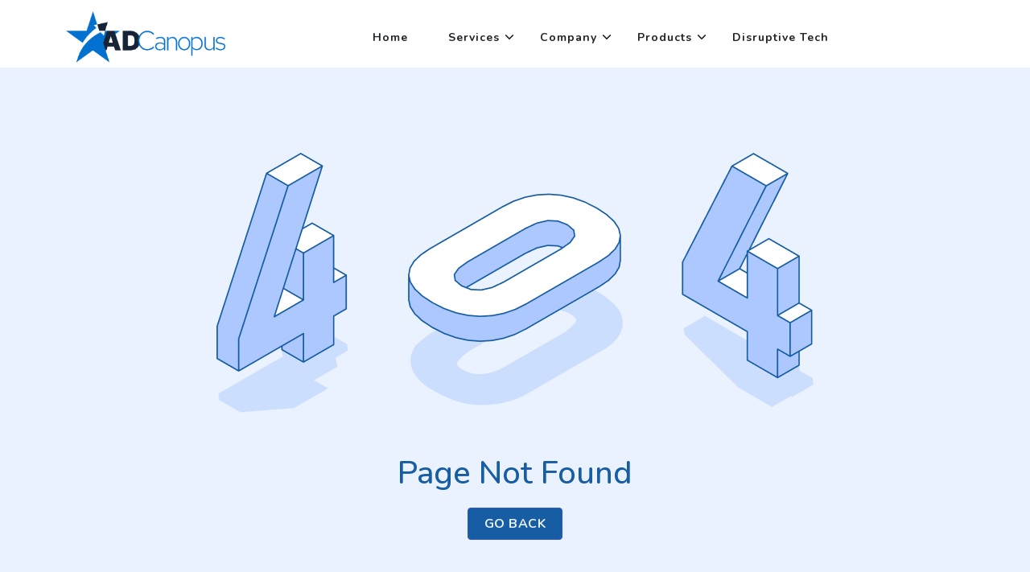

--- FILE ---
content_type: text/html; charset=utf-8
request_url: https://adcanopus.com/job-apply
body_size: 5988
content:
<!DOCTYPE html>
<html lang="en" dir="ltr">
  <head>
    <meta charset="utf-8" />
    <title></title>
    <meta name="viewport" content="width=device-width, initial-scale=1.0" />

    <meta
      name="description"
      content=""
    />
    <meta
      name="keywords"
      content=""
    />

    <link rel="canonical" href="https://adcanopus.com/" />
    <meta property="og:locale" content="en_US" />
    <meta property="og:type" content="website" />

    <meta
      property="og:title"
      content=""
    />
    <meta
      property="og:description"
      content=""
    />
    <meta
      property="og:url"
      content=""
    />
    <meta property="og:site_name" content="Adcanopus" />

    <meta
      property="og:image"
      content=""
    />
    <meta property="og:image:width" content="1200" />
    <meta property="og:image:height" content="628" />
    <meta property="og:image:type" content="image/jpeg" />

    <meta name="twitter:card" content="summary_large_image" />
    <meta
      name="twitter:title"
      content=""
    />

    <meta
      name="twitter:description"
      content=""
    />
    <meta
      name="twitter:image"
      content=""
    />
    <meta name="twitter:site" content="@Adcanopus_Email" />
    <link
      rel="icon"
      type="image/png"
      href="public/assets/images/adc-fav-icon.png"
    />
    <!-- Css -->
    <link
      href="public/assets/libs/tiny-slider/tiny-slider.css"
      rel="stylesheet"
    />
    <link
      href="public/assets/libs/tobii/css/tobii.min.css"
      rel="stylesheet"
    />
    <!-- Bootstrap Css -->
    <link
      href="public/assets/css/bootstrap.css"
      id="bootstrap-style"
      class="theme-opt"
      rel="stylesheet"
      type="text/css"
    />
    <!-- Icons Css -->
    <link
      href="public/assets/css/icons.min.css"
      rel="stylesheet"
      type="text/css"
    />
    <link
      href="public/assets/libs/@iconscout/unicons/css/line.css"
      type="text/css"
      rel="stylesheet"
    />
    <!-- Style Css-->
    <link
      href="public/assets/style.css"
      id="color-opt"
      class="theme-opt"
      rel="stylesheet"
      type="text/css"
    />
<meta name="google-site-verification" content="sXORFaNupiLKsUXBsju2BU9AhYSVkiOnjDQy4zlBl0w" />
<meta name="facebook-domain-verification" content="yuej65rucnkoq8rvv2qg8gez5n2ckx" />

    <script async src="https://www.googletagmanager.com/gtag/js?id=UA-82116129-1"></script>
    <!-- <script type="text/javascript" id="hs-script-loader" async defer src="//js-na1.hs-scripts.com/23247423.js"></script> -->
<script>
  window.dataLayer = window.dataLayer || [];
  function gtag(){dataLayer.push(arguments);}
  gtag('js', new Date());
  gtag('config', 'UA-82116129-1');
</script>
  </head>
  <body>
    <header
      id="topnav"
      class="defaultscroll sticky"
      style="background-color: #fff"
    >
      <div class="container">
        <!-- Logo container-->
        <a class="logo" href="/">
          <img
            src="public/assets/images/logo.png"
            height="64"
            class="logo-light-mode"
            alt=""
          />
          <img
            src="public/assets/images/dark_logo.png"
            height="64"
            class="logo-dark-mode"
            alt=""
          />
        </a>
        <!-- Logo End -->
        <!-- End Logo container-->
        <div class="menu-extras">
          <div class="menu-item">
            <!-- Mobile menu toggle-->
            <a class="navbar-toggle" id="isToggle" onclick="toggleMenu()">
              <div class="lines">
                <span></span>
                <span></span>
                <span></span>
              </div>
            </a>
            <!-- End mobile menu toggle-->
          </div>
        </div>
        <div id="navigation">
          <!-- Navigation Menu-->
          <ul class="navigation-menu">
            <li>
              <a href="/" class="sub-menu-item">Home</a>
            </li>

            <li class="has-submenu parent-parent-menu-item">
              <a href="javascript:void(0)">Services</a>
              <span class="menu-arrow"></span>
              <ul class="submenu subdiv megamenu">
                <li>
                  <ul>
                    <li class="sub-menu-item">
                      <div class="sub-div">
                        <a href="/email-marketing">Email Marketing</a>
                        <p>
                          Boost conversions by engaging your subscribers through personalized Email Marketing.
                        </p>
                      </div>
                    </li>
                     <li class="sub-menu-item">
                      <div class="sub-div">
                        <a href="/search-advertising">Search Advertising</a>
                        <p>
                          Appear at the top through targeted search advertising campaigns.

                        </p>
                      </div>
                    </li>
                    <li class="sub-menu-item">
                      <div class="sub-div">
                        <a href="/sms-marketing">SMS Marketing</a>
                        <p>
                          Boost customer engagement and generate high ROI through effective SMS marketing. 
                        </p>
                      </div>
                    </li>
                  </ul>
                </li>
                <li>
                  <ul>
                    <li class="sub-menu-item">
                      <div class="sub-div">
                        <a href="/mobile-marketing">Mobile Marketing</a>
                        <p>
                          Connect with customers on the go with Mobile Marketing. Drive sales and boost ROI
                        </p>
                      </div>
                    </li>
                     <li class="sub-menu-item">
                      <div class="sub-div">
                        <a href="/affiliate-marketing">Affiliate Marketing</a>
                        <p>
                          Extend your reach among the targeted audience and drive sales through trust.
                        </p>
                      </div>
                    </li>
                     <li class="sub-menu-item">
                      <div class="sub-div">
                        <a href="/display-advertising">Display Advertising</a>
                        <p>
                          Capture customers' attention through visually appealing ads based on their browsing behavior.
                        </p>
                      </div>
                    </li>
                  </ul>
                </li>
                <li>
                  <ul>
                    <li class="sub-menu-item">
                      <div class="sub-div">
                        <a href="/social-media-marketing">Social Media</a>
                        <p>
                          Leverage the power of social media marketing to increase sales and drive website traffic.
                        </p>
                      </div>
                    </li>
                    <li class="sub-menu-item">
                      <div class="sub-div">
                        <a href="/native-marketing">Native Advertising</a>
                        <p>
                          Generate high engagement rates, increase sales, and build trust with native advertising.

                        </p>
                      </div>
                    </li>
                    <li class="sub-menu-item">
                      <div class="sub-div">
                        <a href="/video-advertising">Video Advertising</a>
                        <p>
                          Raise brand awareness and build the trust of your customers through compelling video advertising.

                        </p>
                      </div>
                    </li>
                  </ul>
                </li>
              </ul>
            </li>
            <li class="has-submenu parent-parent-menu-item">
              <a href="javascript:void(0)">Company</a>
              <span class="menu-arrow"></span>
              <ul class="submenu subdiv megamenu">
                <li>
                  <ul>
                    <!-- <li class="megamenu-head"> Careers</li> -->
                    <li class="sub-menu-item">
                      <div class="sub-div">
                        <a href="/blog">Blog</a>
                        <p>
                          Stay informed and inspired with our blog - Your
                          ultimate source of knowledge and creativity.
                        </p>
                      </div>
                    </li>

                    <li class="sub-menu-item">
                      <div class="sub-div">
                        <a href="/events">Events</a>
                        <p>
                          Experience unforgettable moments with our events -
                          Where memories are made.
                        </p>
                      </div>
                    </li>
                  </ul>
                </li>

                <li>
                  <ul>
                    <li class="sub-menu-item">
                      <div class="sub-div">
                        <a href="/career">Career </a>
                        <p>
                          Join our team and unlock your potential - Empowering
                          careers, endless possibilities.
                        </p>
                      </div>
                    </li>
                    <li class="sub-menu-item">
                      <div class="sub-div">
                        <a href="/about">About Us</a>
                        <p>
                          Discover who we are and what we stand for - Your
                          trusted partner for all things related to Adcanopus
                        </p>
                      </div>
                    </li>
                  </ul>
                </li>
                <li>
                  <ul>
                    <li class="sub-menu-item">
                      <div class="sub-div">
                        <a href="/contact">Contact Us</a>
                        <p>Get in touch with us today - <br>We're here to help!</p>
                      </div>
                    </li>
                    <li class="sub-menu-item">
                      <div class="sub-div">
                        <a href="/case-study">Case Study</a>
                         <p>A case study is a detailed study of a specific subject, such as a person, group, place, event, organization, or phenomenon. </p>
                      </div>
                    </li>
                  </ul>
                </li>
              </ul>
            </li>
            <li class="has-submenu parent-parent-menu-item">
              <a href="javascript:void(0)">Products</a>
              <span class="menu-arrow"></span>
              <ul class="submenu subdiv megamenu">
                <li>
                  <ul>
                    <!-- <li class="megamenu-head"> Careers</li> -->
                    <li class="sub-menu-item">
                      <div class="sub-div">
                        <a href="/paisafatafat" class="sub-menu-item">
                          <div class="text-lg-center">
                            <span class="d-lg-block"
                              ><img
                                src="public/assets/images/paisa-fatafat-nav.svg"
                                class="img-fluid rounded"
                                alt=""
                            /></span>
                            <p class="mt-2">Fast track to financial freedom.</p>
                          </div>
                        </a>
                      </div>
                    </li>

                    <li class="sub-menu-item">
                      <div class="sub-div">
                        <a href="/knowastro" class="sub-menu-item">
                          <div class="text-lg-center">
                            <span class="d-lg-block"
                              ><img
                                src="public/assets/images/knowastro-logo-nav.svg"
                                class="img-fluid rounded"
                                alt=""
                            /></span>
                            <p class="mt-2">
                              Your personal guide to astrology.
                            </p>
                          </div>
                        </a>
                      </div>
                    </li>
                  </ul>
                </li>

                <li>
                  <ul>
                    <li class="sub-menu-item">
                      <div class="sub-div">
                        <a href="/moneybip" class="sub-menu-item">
                          <div class="text-lg-center">
                            <span class="d-lg-block"
                              ><img
                                src="public/assets/images/moneybip-logo-home.svg"
                                class="img-fluid rounded"
                                alt=""
                            /></span>
                            <p class="mt-2">
                              Your All-in-One Financial Companion!
                            </p>
                          </div>
                        </a>
                      </div>
                    </li>
                    <li class="sub-menu-item">
                      <div class="sub-div">
                        <a href="/adstatz" class="sub-menu-item">
                          <div class="text-lg-center">
                            <span class="d-lg-block"
                              ><img
                                src="public/assets/images/adstatz-logo-home.svg"
                                class="img-fluid rounded"
                                alt=""
                            /></span>
                            <p class="mt-2">
                              Track Ads Like a Pro with Adstatz
                            </p>
                          </div>
                        </a>
                      </div>
                    </li>
                  </ul>
                </li>
                <li>
                  <ul>
                    <li class="sub-menu-item">
                      <div class="sub-div">
                        <a href="/taskify" class="sub-menu-item">
                          <div class="text-lg-center">
                            <span class="d-lg-block"
                              ><img
                                src="public/assets/images/taskify-logo-home.svg"
                                class="img-fluid rounded"
                                alt=""
                            /></span>
                            <p class="mt-2">
                              Earn reward like a pro with Taskify
                            </p>
                          </div>
                        </a>
                      </div>
                    </li>
                    <li class="sub-menu-item">
                      <div class="sub-div">
                        <a href="/dripeek" class="sub-menu-item">
                          <div class="text-lg-center">
                            <span class="d-lg-block"
                              ><img
                                src="public/assets/images/dripeek-logo-home.svg"
                                class="img-fluid rounded"
                                alt=""
                            /></span>
                            <p class="mt-2">
                              Your ultimate messaging solution.
                            </p>
                          </div>
                        </a>
                      </div>
                    </li>
                  </ul>
                </li>
              </ul>
            </li>
            <li>
              <a href="/disruptive-tech" class="sub-menu-item"
                >Disruptive Tech</a
              >
            </li>
          </ul>
        </div> 
      </div>
      <div id="preloader">
        <div id="status">
          <div class="spinner">
            <img
              src="public/assets/images/ADCLogoMain1.gif"
              class="img-fluid"
            />
          </div>
        </div>
      </div>
    </header>
  <script defer src="https://static.cloudflareinsights.com/beacon.min.js/vcd15cbe7772f49c399c6a5babf22c1241717689176015" integrity="sha512-ZpsOmlRQV6y907TI0dKBHq9Md29nnaEIPlkf84rnaERnq6zvWvPUqr2ft8M1aS28oN72PdrCzSjY4U6VaAw1EQ==" data-cf-beacon='{"version":"2024.11.0","token":"e72d45ad912c4e4bb28cb5fb1cec6236","r":1,"server_timing":{"name":{"cfCacheStatus":true,"cfEdge":true,"cfExtPri":true,"cfL4":true,"cfOrigin":true,"cfSpeedBrain":true},"location_startswith":null}}' crossorigin="anonymous"></script>
</body>
</html>

<section style="background:#EBF2FF; padding:190px 0;">
	<div class="container">
		<div class="row">
			<div class="col-md-12 text-center">
				<img src="https://adcanopus-websites.s3.us-east-1.amazonaws.com/assets/images/error.png" class="img-fluid">
				<h2 class="mt-5 mb-3" style="color: #175DA3; font-size: 40px; font-style: normal; font-weight: 500; line-height: normal;">Page Not Found</h2>
				<a href="/" class="btn btn-primary" style="border-radius: 4px; background: #175DA3; color: #EBF2FF;  font-size: 16px; font-style: normal; font-weight: 700; line-height: normal;">GO BACK</a>
			</div>
		</div>
	</div>
</section>

<footer class="footer">
   
    <!--end div-->
    <div class="container">
       <div class="row">
          <div class="col-12">
             <div class="footer-py-60 footer-border">
                <div class="row">
                   
                   <!--end col-->
                   <div class="col-lg-2 col-md-4 col-sm-6 col-12 mt-4 mt-sm-0 pt-2 pt-sm-0">
                      <h5 class="footer-head">COMPANY</h5>
                      <ul class="list-unstyled footer-list mt-4">
                         <li><a href="/about" class="text-foot"><i class="uil uil-angle-right-b me-1"></i> About us</a></li>
                         <li><a href="/email-marketing" class="text-foot"><i class="uil uil-angle-right-b me-1"></i> Email Marketing</a></li>
                         <li><a href="/mobile-marketing" class="text-foot"><i class="uil uil-angle-right-b me-1"></i> Mobile Advertising</a></li>
                         <li><a href="/video-advertising" class="text-foot"><i class="uil uil-angle-right-b me-1"></i> Video Advertising</a></li>
                         <li><a href="/display-advertising" class="text-foot"><i class="uil uil-angle-right-b me-1"></i> Display Advertising</a></li>
                         <li><a href="/social-media-marketing" class="text-foot"><i class="uil uil-angle-right-b me-1"></i> Social Media</a></li>
                          <li><a href="/sms-marketing" class="text-foot"><i class="uil uil-angle-right-b me-1"></i> SMS Marketing</a></li>
                           <li><a href="/search-advertising" class="text-foot"><i class="uil uil-angle-right-b me-1"></i> Search Advertising</a></li>
                        
                      </ul>
                   </div>
                   <!--end col-->
                   <div class="col-lg-2 col-md-4 col-sm-6 col-12 mt-4 mt-sm-0 pt-2 pt-sm-0">
                      <h5 class="footer-head">RESOURCES</h5>
                      <ul class="list-unstyled footer-list mt-4">
                         <li><a href="/blog" class="text-foot"><i class="uil uil-angle-right-b me-1"></i> Blogs</a></li>
                         <!-- <li><a href="case_study" class="text-foot"><i class="uil uil-angle-right-b me-1"></i> Case Studies</a></li> -->
                         <li><a href="/events" class="text-foot"><i class="uil uil-angle-right-b me-1"></i> Upcoming Events</a></li>
                          <li><a href="/our-partners" class="text-foot"><i class="uil uil-angle-right-b me-1"></i> Our Partners</a></li>
                        <!--  <li><a href="products" class="text-foot"><i class="uil uil-angle-right-b me-1"></i> Products</a></li> -->
                      </ul>
                   </div>
                   <div class="col-lg-2 col-md-4 col-sm-6 col-12 mt-4 mt-sm-0 pt-2 pt-sm-0">
                      <h5 class="footer-head">INDUSTRIES</h5>
                      <ul class="list-unstyled footer-list mt-4">
                         <li><a href="/disruptive-tech" class="text-foot"><i class="uil uil-angle-right-b me-1"></i> Disruptive Tech </a></li>
                      
                      </ul>
                   </div>
                   <div class="col-lg-2 col-md-4 col-sm-6 col-12 mt-4 mt-sm-0 pt-2 pt-sm-0">
                      <h5 class="footer-head">LEGAL</h5>
                      <ul class="list-unstyled footer-list mt-4">
                         <li><a href="/terms-and-conditions" class="text-foot"><i class="uil uil-angle-right-b me-1"></i>Terms and Conditions </a></li>
                         <li><a href="/privacy-policy" class="text-foot"><i class="uil uil-angle-right-b me-1"></i> Privacy Policy</a></li>
                         <li><a href="/advertiser-terms" class="text-foot"><i class="uil uil-angle-right-b me-1"></i> Advertiser T&C</a></li>
                         <li><a href="/affiliate-terms" class="text-foot"><i class="uil uil-angle-right-b me-1"></i> Affiliate T&C</a></li>
                         <li><a href="/grievance-redressal-mechanism" class="text-foot"><i class="uil uil-angle-right-b me-1"></i> Grievance Redressal Mechanism</a></li>
                      </ul>
                   </div>
                   <div class="col-lg-2 col-md-4 col-sm-6 col-12 mt-4 mt-sm-0 pt-2 pt-sm-0">
                      <h5 class="footer-head">CONTACT</h5>
                      <ul class="list-unstyled footer-list mt-4">
                         <li><a href="/contact" class="text-foot"><i class="uil uil-angle-right-b me-1"></i> Contact Us</a></li>
                         <li><a href="/career" class="text-foot"><i class="uil uil-angle-right-b me-1"></i> Careers</a></li>
                         <li><a href="https://adcanopus.trackier.io/advertiser/register.html" target="_blank" class="text-foot"><i class="uil uil-angle-right-b me-1"></i> Advertisers </a></li>
                         <li><a href="https://adcanopus.trackier.io/register.html" target="_blank" class="text-foot"><i class="uil uil-angle-right-b me-1"></i> Publishers</a></li>
                      </ul>
                   </div>
                   <div class="col-lg-2 col-md-4 col-sm-6 col-12 mt-4 mt-sm-0 pt-2 pt-sm-0">
                      <h5 class="footer-head">LOCATION</h5>
                      <h4 class="mt-4">BENGALURU</h4>
                      <p>2nd floor, Flex Coworks, 71, 15th Cross Rd, Dollar Layout,
                        3rd Phase, J. P. Nagar, Bengaluru, Karnataka 560078<br>+91-8045340300</p>
                      <h4>GURUGRAM</h4>
                      <p>Emaar The Palm Spring Plaza, 16th floor, Golf Course Rd, DLF Phase 5, Sector 54, Gurugram Haryana 122003<br>+91-8045340300</p>
                      <h4>NEW YORK</h4>
                      <p>80 Broad Street,5th Floor,
                         New York, United States 10004<br>+1 (725) 270-4766</p>

                   </div>
                   <!--end col-->
                </div>
                <!--end row-->
                <div class="row mt-5 align-items-center">
                   <div class="col-md-2 col-6">
                      <div class="ptner">
                      <a href="https://www.google.com/partners/agency?id=7821409598" target="_blank">
                      <img src="https://adcanopus-websites.s3.us-east-1.amazonaws.com/assets/images/google-grey.svg" class="img-fluid social1">
                       <img src="https://adcanopus-websites.s3.us-east-1.amazonaws.com/assets/images/google-color.svg" class="img-fluid social2">
                      </a>
                   </div>
                   </div>
                   <div class="col-md-2 col-6">
                      <div class="ptner">
                      <a href="#">
                      <img src="https://adcanopus-websites.s3.us-east-1.amazonaws.com/assets/images/microsoft-grey.svg" class="img-fluid social1">
                       <img src="https://adcanopus-websites.s3.us-east-1.amazonaws.com/assets/images/microsoft-color.svg" class="img-fluid social2">
                   </a>
                </div>
                   </div>
                   <div class="col-md-2 col-6">
                      <div class="ptner">
                      <a href="#">
                      <img src="https://adcanopus-websites.s3.us-east-1.amazonaws.com/assets/images/home/great-grey.png" class="img-fluid social1" >
                       <img src="https://adcanopus-websites.s3.us-east-1.amazonaws.com/assets/images/home/great-color.png" class="img-fluid social2" >
                   </a>
                </div>
                   </div>
                  
                </div>
             </div>
          </div>
          <!--end col-->
       </div>
       <!--end row-->
    </div>
    <!--end container-->
   <div class="footer-py-30 footer-bar">
       <div class="container text-center">
          <div class="row align-items-center">
             <div class="col-sm-6">
                <div class="">
                   <p class="mb-0 align-items-center d-flex">
                      © <script>document.write(new Date().getFullYear())</script>  adcanopus.com All Rights Reserved. 
                   </p>
                </div>
             </div>
             <div class="col-sm-6">
                <div class="social-media">
                   <a href="https://in.linkedin.com/company/adcanopus-digital-media-pvt.-ltd.">
                   <img src="https://adcanopus-websites.s3.us-east-1.amazonaws.com/assets/images/linkedin.svg" class="img-fluid">
                   </a>
                   <a href="https://www.facebook.com/Adcanopus-Digital-Media-Pvt-Ltd-876471889078232/">
                   <img src="https://adcanopus-websites.s3.us-east-1.amazonaws.com/assets/images/fb.svg" class="img-fluid">
                   </a>
                   <a href="https://twitter.com/AdCanopus">
                   <img src="https://adcanopus-websites.s3.us-east-1.amazonaws.com/assets/images/twitter.svg" class="img-fluid">
                   </a>
                   <a href="https://www.instagram.com/adcanopusdigital/">
                   <img src="https://adcanopus-websites.s3.us-east-1.amazonaws.com/assets/images/insta.svg" class="img-fluid">
                   </a>
                   <a href="https://www.youtube.com/channel/UCvgF-qG0MXzRPFpAb1luOxg">
                   <img src="https://adcanopus-websites.s3.us-east-1.amazonaws.com/assets/images/youtube.svg" class="img-fluid">
                   </a>
                </div>
             </div>
             <!--end col-->
          </div>
          <!--end row-->
       </div>
       <!--end container-->
    </div>
 </footer>
 <!-- Offcanvas End -->
 <!-- Switcher Start -->
<!--  <a href="javascript:void(0)" class="card switcher-btn shadow-md text-primary z-index-1 d-md-inline-flex d-none" data-bs-toggle="offcanvas" data-bs-target="#switcher-sidebar" aria-controls="offcanvasLeft">
 <i class="mdi mdi-cog mdi-24px mdi-spin align-middle"></i>
 </a>
 <div class="offcanvas offcanvas-start shadow border-0" tabindex="-1" id="switcher-sidebar" aria-labelledby="offcanvasLeftLabel">
    <div class="offcanvas-header p-4 border-bottom">
       <h5 id="offcanvasLeftLabel" class="mb-0">
          <img src="logo.png" height="64" class="light-version" alt="">
          <img src="https://adcanopus-websites.s3.us-east-1.amazonaws.com/assets/images/logo-light.png" height="24" class="dark-version" alt="">
       </h5>
       <button type="button" class="btn-close d-flex align-items-center text-dark" data-bs-dismiss="offcanvas" aria-label="Close"><i class="uil uil-times fs-4"></i></button>
    </div>
    <div class="offcanvas-body p-4 pb-0">
       <div class="row">
          <div class="col-12">
             <div class="text-center">
                <h6 class="fw-bold">Select your color</h6>
                <ul class="pattern mb-0 mt-3">
                   <li>
                      <a class="color-list rounded color1" href="javascript: void(0);" data-bs-toggle="tooltip" data-bs-placement="top" title="Primary" onclick="setColorPrimary()"></a>
                   </li>
                  
                </ul>
             </div>
             <div class="text-center mt-4 pt-4 border-top">
                <h6 class="fw-bold">Theme Options</h6>
                <ul class="text-center style-switcher list-unstyled mt-4">
                   <li class="d-grid"><a href="javascript:void(0)" class="dark-version t-dark mt-4" onclick="setTheme('style-dark')"><img src="https://adcanopus-websites.s3.us-east-1.amazonaws.com/assets/images/demos/dark.png" class="img-fluid rounded-md shadow-md d-block mx-auto" style="width: 240px;" alt=""><span class="text-dark fw-medium mt-3 d-block">Dark Version</span></a></li>
                   <li class="d-grid"><a href="javascript:void(0)" class="light-version t-light mt-4" onclick="setTheme('style')"><img src="https://adcanopus-websites.s3.us-east-1.amazonaws.com/assets/images/demos/ltr.png" class="img-fluid rounded-md shadow-md d-block mx-auto" style="width: 240px;" alt=""><span class="text-dark fw-medium mt-3 d-block">Light Version</span></a></li>
                </ul>
             </div>
          </div>
       </div>
    </div>
    <div class="offcanvas-footer p-4 border-top text-center">
       <ul class="list-unstyled social-icon social mb-0">
        
          <li class="list-inline-item mb-0"><a href="https://www.instagram.com/adcanopusdigital/" target="_blank" class="rounded"><i class="uil uil-instagram align-middle" title="instagram"></i></a></li>
          <li class="list-inline-item mb-0"><a href="https://twitter.com/AdCanopus" target="_blank" class="rounded"><i class="uil uil-twitter align-middle" title="twitter"></i></a></li>

          <li class="list-inline-item mb-0"><a href="https://www.facebook.com/adcanopus" target="_blank" class="rounded"><i class="uil uil-facebook-f align-middle" title="facebook"></i></a></li>
         
           <li class="list-inline-item mb-0"><a href="https://www.linkedin.com/authwall?trk=bf&trkInfo=AQGmYoeI9kD-7wAAAYeUInV4zSOnsPfCPE5_et86zLexRet9w3bLKfoQehYOwSCc-D49dOS9ZtaanISfAemyZf7NVG05Gr65F12gmYhdjHOGLFhnMfc5vg_poz8plidB00vNMyg=&original_referer=https://www.google.com/&sessionRedirect=https%3A%2F%2Fin.linkedin.com%2Fcompany%2Fadcanopus-digital-media-pvt.-ltd." target="_blank" class="rounded"><i class="uil uil-linkedin align-middle" title="linkedin"></i></a></li>
           <li class="list-inline-item mb-0"><a href="https://www.youtube.com/channel/UCvgF-qG0MXzRPFpAb1luOxg" target="_blank" class="rounded"><i class="uil uil-youtube align-middle" title="instagram"></i></a></li>
          
       </ul>
    </div>
 </div> -->
 <a href="#" onclick="topFunction()" id="back-to-top" class="back-to-top fs-5"><i data-feather="arrow-up" class="fea icon-sm icons align-middle"></i></a>
 <script src="https://adcanopus-websites.s3.us-east-1.amazonaws.com/assets/libs/bootstrap/js/bootstrap.bundle.min.js"></script>
 <!-- SLIDER -->
 <script src="https://adcanopus-websites.s3.us-east-1.amazonaws.com/assets/libs/tiny-slider/min/tiny-slider.js"></script>
 <!-- Lightbox -->
 <script src="https://adcanopus-websites.s3.us-east-1.amazonaws.com/assets/libs/tobii/js/tobii.min.js"></script>
 <!-- Main Js -->
 <script src="https://adcanopus-websites.s3.us-east-1.amazonaws.com/assets/libs/feather-icons/feather.min.js"></script>
 <script src="https://adcanopus-websites.s3.us-east-1.amazonaws.com/assets/js/plugins.init.js"></script>
 <script src="https://adcanopus-websites.s3.us-east-1.amazonaws.com/assets/js/app.js"></script>
<script src="https://code.jquery.com/jquery-3.6.0.min.js"></script>
 <script src="https://cdnjs.cloudflare.com/ajax/libs/jquery-validate/1.19.5/jquery.validate.min.js" ></script>
 <script src="https://cdn.jsdelivr.net/npm/sweetalert2@11"></script>
 <script src="https://cdn.jsdelivr.net/npm/axios/dist/axios.min.js"></script>

<!-- Select2 CSS -->
<link href="https://cdn.jsdelivr.net/npm/select2@4.1.0-rc.0/dist/css/select2.min.css" rel="stylesheet" />

<!-- Select2 JS (must come after jQuery) -->
<script src="https://cdn.jsdelivr.net/npm/select2@4.1.0-rc.0/dist/js/select2.min.js"></script>


      <script type="text/javascript">
        $('#city,#income').select2({
          theme: "bootstrap-5",

        });
      </script>
</body>
</html>

--- FILE ---
content_type: text/css; charset=UTF-8
request_url: https://adcanopus.com/public/assets/libs/tobii/css/tobii.min.css
body_size: 933
content:
.tobii-zoom{border:0;box-shadow:none;display:inline-block;position:relative;text-decoration:none}.tobii-zoom img{display:block}.tobii-zoom__icon{background-color:rgba(26,42,58,0.94);bottom:0;color:#fff;line-height:1;position:absolute;right:0}.tobii-zoom__icon svg{color:#fff;fill:none;height:1.11111em;padding-bottom:.22222em;padding-left:.22222em;padding-right:.22222em;padding-top:.22222em;pointer-events:none;stroke-linecap:square;stroke-linejoin:miter;stroke-width:2;stroke:#fff;width:1.11111em}.tobii-is-open{overflow-y:hidden}.tobii{background-color:rgba(26,42,58,0.94);bottom:0;box-sizing:border-box;contain:strict;font-size:18px;left:0;line-height:1.5555555555555556;overflow:hidden;position:fixed;right:0;top:0;z-index:1337}.tobii[aria-hidden="true"]{display:none}.tobii *,.tobii *::before,.tobii *::after{box-sizing:inherit}.tobii__slider{bottom:0;left:0;position:absolute;right:0;top:0;will-change:transform}.tobii__slider--animate:not(.tobii__slider--is-dragging){transition-duration:.3s;transition-property:transform;transition-timing-function:cubic-bezier(0.19, 1, 0.22, 1)}@media screen and (prefers-reduced-motion: reduce){.tobii__slider--animate:not(.tobii__slider--is-dragging){transition:none}}.tobii__slider--is-draggable .tobii__slider__slide__content{cursor:-webkit-grab;cursor:grab}.tobii__slider--is-dragging .tobii__slider__slide__content{cursor:-webkit-grabbing;cursor:grabbing}.tobii__slider-slide{align-items:center;display:flex;height:100%;justify-content:center;width:100%}[data-type]{max-height:85vh;max-width:85vw;overflow:hidden;overflow-y:auto;overscroll-behavior:contain}[data-type] iframe,[data-type] video{display:block}[data-type]>figure{margin:0;position:relative}[data-type]>figure>img{display:block;height:auto;max-height:85vh;max-width:85vw;width:auto}[data-type]>figure>figcaption{background-color:rgba(255,255,255,0.94);bottom:0;color:#1a2a3a;padding-bottom:.22222em;padding-left:.44444em;padding-right:.44444em;padding-top:.22222em;position:absolute;white-space:pre-wrap;width:100%}[data-type="html"] video{cursor:auto;max-height:85vh;max-width:85vw}[data-type="iframe"]{-webkit-overflow-scrolling:touch;transform:translate3d(0, 0, 0)}[data-type="iframe"] iframe{height:85vh;width:85vw}.tobii>button{-webkit-appearance:none;-moz-appearance:none;appearance:none;background-color:rgba(0,0,0,0);border:.05556em solid transparent;color:#fff;cursor:pointer;font:inherit;line-height:1;margin:0;opacity:0.5;padding-bottom:.22222em;padding-left:.22222em;padding-right:.22222em;padding-top:.22222em;position:absolute;touch-action:manipulation;transition-duration:.3s;transition-property:opacity, transform;transition-timing-function:cubic-bezier(0.19, 1, 0.22, 1);will-change:opacity, transform;z-index:1}@media screen and (prefers-reduced-motion: reduce){.tobii>button{transition:none;will-change:opacity}}.tobii>button svg{pointer-events:none;stroke:#fff;stroke-width:1;stroke-linecap:square;stroke-linejoin:miter;fill:none;color:#fff}.tobii>button:active,.tobii>button:focus,.tobii>button:hover{opacity:1;transform:scale(0.84)}@media screen and (prefers-reduced-motion: reduce){.tobii>button:active,.tobii>button:focus,.tobii>button:hover{transform:none}}.tobii>button.tobii__prev,.tobii>button.tobii__next{top:50%;top:calc(50% - 2.22222em)}.tobii>button.tobii__prev svg,.tobii>button.tobii__next svg{height:3.88889em;width:3.88889em}.tobii>button.tobii__prev{left:0}.tobii>button.tobii__next{right:0}.tobii>button.tobii__close{right:.27778em;top:1em}.tobii>button.tobii__close svg{height:3.33333em;width:3.33333em}.tobii>button:disabled,.tobii>button[aria-hidden="true"]{display:none}.tobii__counter{background-color:rgba(0,0,0,0);color:#fff;font-size:1.11111em;left:1em;line-height:1;position:absolute;top:2.22222em;z-index:1}.tobii__counter[aria-hidden="true"]{display:none}.tobii-loader{display:inline-block;height:5.55556em;left:calc(50% - 2.77778em);position:absolute;top:calc(50% - 2.77778em);width:5.55556em}.tobii-loader::before{animation:spin 1s infinite;border-radius:100%;border:.22222em solid #949ba3;border-top-color:#fff;bottom:0;content:"";left:0;position:absolute;right:0;top:0;z-index:1}@keyframes spin{to{transform:rotate(360deg)}}


--- FILE ---
content_type: text/css; charset=UTF-8
request_url: https://adcanopus.com/public/assets/style.css
body_size: 21972
content:
@import url("https://fonts.googleapis.com/css?family=Nunito:300,400,500,600,700&display=swap");
body {
  font-family: "Nunito", sans-serif;
  overflow-x: hidden !important;
  font-size: 1rem;
  color: #212529;
  background-color: #ffffff;
}

h1,
h2,
h3,
h4,
h5,
h6,
.h1,
.h2,
.h3,
.h4,
.h5,
.h6 {
  font-family: var(--bs-font-sans-serif);
  line-height: 1.4;
  font-weight: 600;
}

::-moz-selection {
  background: rgba(47, 85, 212, 0.9);
  color: #ffffff;
}

::selection {
  background: rgba(47, 85, 212, 0.9);
  color: #ffffff;
}

a {
  text-decoration: none !important;
  -webkit-transition: all 0.5s ease;
  transition: all 0.5s ease;
}

p {
  line-height: 1.6;
}

/*********************************/
/*         Menu                  */
/*===============================*/
#topnav {
  position: fixed;
  right: 0;
  left: 0;
  top: 0;
  z-index: 999;
  background-color: transparent;
  border: 0;
  -webkit-transition: all 0.5s ease;
  transition: all 0.5s ease;
  padding-top: 10px;
}
#topnav .logo {
  float: left;
  color: #212529 !important;
}
#topnav .logo .l-dark,
#topnav .logo .logo-dark-mode {
  display: none;
}
#topnav .logo .l-light,
#topnav .logo .logo-light-mode {
  display: inline-block;
}
#topnav .logo:focus {
  outline: none;
}
#topnav .has-submenu.active a {
  color: #ffffff;
}
#topnav .has-submenu.active .submenu li.active > a {
  color: #2f55d4 !important;
}
#topnav .has-submenu.active.active .menu-arrow {
  border-color: #2f55d4;
}
#topnav #navigation.toggle-menu {
  position: relative;
  display: block;
  top: 0;
  border: none;
}
#topnav #navigation.toggle-menu .toggle-menu-item {
  display: block;
}
#topnav #navigation.toggle-menu .toggle-menu-item > li {
  float: none;
  margin: 0 16px !important;
  text-align: center;
}
#topnav #navigation.toggle-menu .toggle-menu-item > li > a {
  padding: 16px 0;
  min-height: auto;
  font-size: 18px;
}
#topnav .has-submenu {
  position: relative;
}
#topnav .has-submenu .submenu {
  position: relative;
}
#topnav .has-submenu .submenu .submenu-arrow {
  border: solid #212529;
  border-radius: 0.5px;
  border-width: 0 2px 2px 0;
  display: inline-block;
  padding: 3px;
  -webkit-transform: rotate(-45deg);
  transform: rotate(-45deg);
  position: absolute;
  right: 20px;
  top: 13px;
}
#topnav
  .has-submenu
  .submenu
  .has-submenu
  .submenu
  .has-submenu:hover
  .submenu-arrow {
  border-color: #2f55d4;
}
#topnav .has-submenu .submenu .has-submenu:hover > .submenu-arrow {
  border-color: #2f55d4;
}
#topnav .navbar-toggle {
  border: 0;
  position: relative;
  padding: 0;
  margin: 0;
  cursor: pointer;
}
#topnav .navbar-toggle .lines {
  width: 25px;
  display: block;
  position: relative;
  margin: 30px 0 26px 10px;
  height: 18px;
}
#topnav .navbar-toggle span {
  height: 2px;
  width: 100%;
  background-color: #212529;
  display: block;
  margin-bottom: 5px;
  -webkit-transition: -webkit-transform 0.5s ease;
  transition: -webkit-transform 0.5s ease;
  transition: transform 0.5s ease;
  transition: transform 0.5s ease, -webkit-transform 0.5s ease;
}
#topnav .navbar-toggle span:last-child {
  margin-bottom: 0;
}
#topnav .buy-button {
  float: right;
  line-height: 74px;
}
#topnav .buy-button > li {
  line-height: initial;
}
#topnav .buy-button .login-btn-primary,
#topnav .buy-button .btn-icon-dark {
  display: none;
}
#topnav .buy-button .login-btn-light,
#topnav .buy-button .btn-icon-light {
  display: inline-block;
}
#topnav .buy-button .search-bar .menu-search form {
  position: relative;
}
#topnav .buy-button .search-bar .searchform input[type="text"] {
  -webkit-box-shadow: none;
  box-shadow: none;
  padding: 10px 12px;
  height: 44px;
  font-size: 14px;
  display: block;
  outline: none !important;
  padding-right: 45px;
}
#topnav .buy-button .search-bar .searchform input[type="submit"] {
  display: none;
}
#topnav .buy-button .search-bar .searchform:after {
  content: "\f0349";
  position: absolute;
  font-family: "Material Design Icons";
  right: 14px;
  top: 14px;
  font-size: 20px;
  line-height: 20px;
  pointer-events: none;
}
#topnav .buy-button .dropdown .dropdown-toggle:after,
#topnav .buy-menu-btn .dropdown .dropdown-toggle:after {
  display: none;
}
#topnav .navbar-toggle.open span {
  position: absolute;
}
#topnav .navbar-toggle.open span:first-child {
  top: 6px;
  -webkit-transform: rotate(45deg);
  transform: rotate(45deg);
}
#topnav .navbar-toggle.open span:nth-child(2) {
  visibility: hidden;
}
#topnav .navbar-toggle.open span:last-child {
  width: 100%;
  top: 6px;
  -webkit-transform: rotate(-45deg);
  transform: rotate(-45deg);
}
#topnav .navbar-toggle.open span:hover {
  background-color: #2f55d4;
}
#topnav .navbar-toggle:hover,
#topnav .navbar-toggle:focus,
#topnav .navbar-toggle .navigation-menu > li > a:hover,
#topnav .navbar-toggle:focus {
  background-color: transparent;
}
#topnav .navigation-menu {
  list-style: none;
  margin: 0;
  padding: 0;
}
#topnav .navigation-menu > li {
  float: left;
  display: block;
  position: relative;
  margin: 0 10px;
}
#topnav .navigation-menu > li:hover > a,
#topnav .navigation-menu > li.active > a {
  color: #2f55d4 !important;
}
#topnav .navigation-menu > li > a {
  display: block;
  color: #212529;
  font-size: 14px;
  background-color: transparent !important;
  font-weight: 700;
  letter-spacing: 1px;
  line-height: 24px;

  font-family: var(--bs-font-sans-serif);
  padding-left: 15px;
  padding-right: 15px;
}
#topnav .navigation-menu > li > a:hover,
#topnav .navigation-menu > li > a:active {
  color: #2f55d4;
  border-bottom: 4px solid #2f55d4;
  border-radius: 0;
}
#topnav .navigation-menu > li .submenu.megamenu li .megamenu-head {
  padding: 10px 20px;
  white-space: nowrap;
  font-size: 20px;
  text-transform: uppercase;
  letter-spacing: 0.04em;
  font-weight: 700;
  color: #2f55d4 !important;
  background-color: #c8d4fb1c;
  margin: 5px 10px;
  border-radius: 10px;
}
.megamenu-head i {
  display: none;
}
.megamenu-head:hover i {
  display: inline-block;
}
#topnav .navigation-menu .has-submenu .menu-arrow {
  border: solid #212529;
  border-radius: 0.5px;
  border-width: 0 2px 2px 0;
  display: inline-block;
  padding: 3px;
  -webkit-transform: rotate(45deg);
  transform: rotate(45deg);
  position: absolute;
  -webkit-transition: all 0.5s;
  transition: all 0.5s;
  right: -1px;
  top: 30px;
}

#topnav .navigation-menu .has-submenu:hover .menu-arrow {
  -webkit-transform: rotate(225deg);
  transform: rotate(225deg);
}
#topnav .menu-extras {
  float: right;
}
#topnav.scroll {
  background-color: #ffffff;
  border: none;
  -webkit-box-shadow: 0 0 3px rgba(60, 72, 88, 0.15);
  box-shadow: 0 0 3px rgba(60, 72, 88, 0.15);
}
#topnav.scroll .navigation-menu > li > a {
  color: #212529;
}
#topnav.scroll .navigation-menu > li > .menu-arrow {
  border-color: #212529;
}
#topnav.scroll .navigation-menu > li:hover > a,
#topnav.scroll .navigation-menu > li.active > a {
  color: #2f55d4;
}
#topnav.scroll .navigation-menu > li:hover > .menu-arrow,
#topnav.scroll .navigation-menu > li.active > .menu-arrow {
  border-color: #2f55d4;
}
#topnav.defaultscroll.dark-menubar .logo {
  line-height: 70px;
}
#topnav.defaultscroll.scroll .logo {
  line-height: 62px;
}
#topnav.defaultscroll.scroll.dark-menubar .logo {
  line-height: 62px;
}
#topnav.nav-sticky {
  background: #fff;
  -webkit-box-shadow: 0 0 3px rgba(60, 72, 88, 0.15);
  box-shadow: 0 0 3px rgba(60, 72, 88, 0.15);
}
#topnav.nav-sticky .navigation-menu.nav-light > li > a {
  color: #212529;
}
#topnav.nav-sticky .navigation-menu.nav-light > li.active > a {
  color: #2f55d4 !important;
}
#topnav.nav-sticky .navigation-menu.nav-light > li:hover > .menu-arrow,
#topnav.nav-sticky .navigation-menu.nav-light > li.active > .menu-arrow {
  border-color: #2f55d4 !important;
}
#topnav.nav-sticky .navigation-menu.nav-light > li:hover > a,
#topnav.nav-sticky .navigation-menu.nav-light > li.active > a {
  color: #2f55d4 !important;
}
#topnav.nav-sticky .navigation-menu.nav-light .has-submenu .menu-arrow {
  border-color: #212529;
}
#topnav.nav-sticky.tagline-height {
  top: 0 !important;
}
#topnav.nav-sticky .buy-button .login-btn-primary,
#topnav.nav-sticky .buy-button .btn-icon-dark {
  display: inline-block;
}
#topnav.nav-sticky .buy-button .login-btn-light,
#topnav.nav-sticky .buy-button .btn-icon-light {
  display: none;
}
#topnav.nav-sticky .logo .l-dark {
  display: inline-block;
}
#topnav.nav-sticky .logo .l-light {
  display: none;
}

.logo {
  font-weight: 700;
  font-size: 24px;
  margin-right: 15px;
  padding: 0 0 6px;
  letter-spacing: 1px;
  line-height: 68px;
}

@media (min-width: 1025px) {
  #topnav .navigation-menu > li .submenu.megamenu {
    width: 1116px !important;
  }
  #wi-70 {
    width: 70% !important;
  }
}
@media screen and (max-width: 1024px) and (min-width: 992px) {
  #topnav .navigation-menu > li .submenu.megamenu {
    width: 936px !important;
  }
}
@media (min-width: 992px) {
  #topnav .navigation-menu {
    display: -webkit-box;
    display: -ms-flexbox;
    display: flex;
    -ms-flex-wrap: wrap;
    flex-wrap: wrap;
    -webkit-box-pack: center;
    -ms-flex-pack: center;
    justify-content: center;
  }
  #topnav .navigation-menu > .has-submenu:hover .menu-arrow {
    top: 33px !important;
  }
  #topnav .navigation-menu > .has-submenu.active .menu-arrow {
    top: 30px;
  }
  #topnav .navigation-menu > li .submenu {
    position: absolute;
    top: 100%;
    left: 0;
    z-index: 1000;
    padding: 15px 0;
    list-style: none;
    min-width: 180px;
    visibility: hidden;
    opacity: 0;
    margin-top: 10px;
    -webkit-transition: all 0.2s ease;
    transition: all 0.2s ease;
    border-radius: 6px;
    background-color: #fff;
    -webkit-box-shadow: 0 0 3px rgba(60, 72, 88, 0.15);
    box-shadow: 0 0 3px rgba(60, 72, 88, 0.15);
  }
  #topnav .navigation-menu > li .submenu li {
    position: relative;
  }
  #topnav .navigation-menu > li .submenu li a {
    display: block;
    padding: 10px 20px;
    clear: both;
    font-size: 11px;
    text-transform: uppercase;
    letter-spacing: 0.04em;
    font-weight: 700;
    color: #212529 !important;
    -webkit-transition: all 0.3s;
    transition: all 0.3s;
  }

  #topnav .navigation-menu > li .submenu li a:hover {
    color: #2f55d4 !important;
  }
  #topnav .navigation-menu > li .submenu li ul {
    list-style: none;
    padding-left: 0;
    margin: 0;
  }
  #topnav .navigation-menu > li .submenu.megamenu {
    left: 50%;
    -webkit-transform: translateX(-50%);
    transform: translateX(-50%);
    position: fixed;
    top: auto;
    display: -webkit-box;
    display: -ms-flexbox;
    display: flex;
  }

  #topnav .navigation-menu > li .submenu.megamenu > li {
    overflow: hidden;
    vertical-align: top;
    width: 33.33%;
  }

  #topnav .navigation-menu > li .submenu.megamenu > li .submenu {
    left: 100%;
    top: 0;
    margin-left: 10px;
    margin-top: -1px;
  }
  #topnav .navigation-menu > li .submenu > li .submenu {
    left: 101%;
    top: 0;
    margin-left: 10px;
    margin-top: -1px;
  }
  #topnav .navigation-menu > li > a {
    padding-top: 25px;
    padding-bottom: 25px;
    min-height: 62px;
  }
  #topnav .navigation-menu > li:hover > .menu-arrow {
    border-color: #2f55d4;
  }
  #topnav .navigation-menu > li:hover > a,
  #topnav .navigation-menu > li.active > a {
    color: #2f55d4 !important;
  }
  #topnav .navigation-menu > li.last-elements .submenu {
    left: auto;
    right: 0;
  }
  #topnav .navigation-menu > li.last-elements .submenu:before {
    left: auto;
    right: 10px;
  }
  #topnav
    .navigation-menu
    > li.last-elements
    .submenu
    > li.has-submenu
    .submenu {
    left: auto;
    right: 100%;
    margin-left: 0;
    margin-right: 10px;
  }
  #topnav .navigation-menu.nav-light > li > a {
    color: rgba(255, 255, 255, 0.5);
  }
  #topnav .navigation-menu.nav-light > li.active > a {
    color: #ffffff !important;
  }
  #topnav .navigation-menu.nav-light > li:hover > .menu-arrow {
    border-color: #ffffff !important;
  }
  #topnav .navigation-menu.nav-light > li:hover > a {
    color: #ffffff !important;
  }
  #topnav .navigation-menu.nav-light .has-submenu .menu-arrow {
    border-color: rgba(255, 255, 255, 0.5);
  }
  #topnav .navigation-menu.nav-light .has-submenu.active .menu-arrow {
    border-color: #ffffff !important;
  }
  #topnav .navigation-menu.nav-right {
    -webkit-box-pack: end !important;
    -ms-flex-pack: end !important;
    justify-content: flex-end !important;
  }
  #topnav .navigation-menu.nav-left {
    -webkit-box-pack: start !important;
    -ms-flex-pack: start !important;
    justify-content: flex-start !important;
  }
  #topnav .navigation-menu.nav-left > li.last-elements .submenu {
    left: 0 !important;
    right: auto !important;
  }
  #topnav .navigation-menu.nav-left > li.last-elements .submenu:before {
    left: 45px !important;
    right: auto !important;
  }
  #topnav .buy-button {
    padding-left: 15px;
    margin-left: 15px;
  }
  #topnav .navbar-toggle {
    display: none;
  }
  #topnav #navigation {
    display: block !important;
  }
  #topnav.scroll {
    top: 0;
  }
  #topnav.scroll .navigation-menu > li > a {
    padding-top: 20px;
    padding-bottom: 20px;
  }
  #topnav.scroll-active .navigation-menu > li > a {
    padding-top: 25px;
    padding-bottom: 25px;
  }
}
@media (max-width: 991px) {
  #topnav {
    background-color: #fff;
    -webkit-box-shadow: 0 0 3px rgba(60, 72, 88, 0.15);
    box-shadow: 0 0 3px rgba(60, 72, 88, 0.15);
    min-height: 74px;
  }
  #topnav .logo .l-dark {
    display: inline-block !important;
  }
  #topnav .logo .l-light {
    display: none !important;
  }
  #topnav .container {
    width: auto;
  }
  #topnav #navigation {
    max-height: 400px;
  }
  #topnav .navigation-menu {
    float: none;
  }
  #topnav .navigation-menu > li {
    float: none;
  }
  #topnav .navigation-menu > li .submenu {
    display: none;
    list-style: none;
    padding-left: 20px;
    margin: 0;
  }
  #topnav .navigation-menu > li .submenu li a {
    display: block;
    position: relative;
    padding: 7px 15px;
    text-transform: uppercase;
    font-size: 11px;
    letter-spacing: 0.04em;
    font-weight: 700;
    color: #212529 !important;
    -webkit-transition: all 0.3s;
    transition: all 0.3s;
  }
  #topnav .navigation-menu > li .submenu.megamenu li .megamenu-head {
    padding: 7px 15px;
  }
  #topnav .navigation-menu > li .submenu.open {
    display: block;
  }
  #topnav .navigation-menu > li .submenu .submenu {
    display: none;
    list-style: none;
  }
  #topnav .navigation-menu > li .submenu .submenu.open {
    display: block;
  }
  #topnav .navigation-menu > li .submenu.megamenu > li > ul {
    list-style: none;
    padding-left: 0;
  }
  #topnav .navigation-menu > li .submenu.megamenu > li > ul > li > span {
    display: block;
    position: relative;
    padding: 10px 15px;
    text-transform: uppercase;
    font-size: 12px;
    letter-spacing: 2px;
    color: #8492a6;
  }
  #topnav .navigation-menu > li > a {
    color: #212529;
    padding: 10px 20px;
  }
  #topnav .navigation-menu > li > a:after {
    position: absolute;
    right: 15px;
  }
  #topnav .navigation-menu > li > a:hover,
  #topnav .navigation-menu > li .submenu li a:hover,
  #topnav .navigation-menu > li.has-submenu.open > a {
    color: #2f55d4;
  }
  #topnav .menu-extras .menu-item {
    border-color: #8492a6;
  }
  #topnav .navbar-header {
    float: left;
  }
  #topnav .buy-button .login-btn-primary,
  #topnav .buy-button .btn-icon-dark {
    display: inline-block !important;
  }
  #topnav .buy-button .login-btn-light,
  #topnav .buy-button .btn-icon-light {
    display: none;
  }
  #topnav .has-submenu .submenu .submenu-arrow {
    -webkit-transform: rotate(45deg);
    transform: rotate(45deg);
    position: absolute;
    right: 20px;
    top: 12px;
  }
  #topnav .has-submenu.active a {
    color: #2f55d4;
  }
  #navigation {
    position: absolute;
    top: 74px;
    left: 0;
    width: 100%;
    display: none;
    height: auto;
    padding-bottom: 0;
    overflow: auto;
    border-top: 1px solid #f2f4f6;
    border-bottom: 1px solid #f2f4f6;
    background-color: #fff;
    -webkit-box-shadow: 0 0 3px rgba(60, 72, 88, 0.15);
    box-shadow: 0 0 3px rgba(60, 72, 88, 0.15);
  }
  #navigation.open {
    display: block;
    overflow-y: auto;
  }
}
@media (max-width: 768px) {
  #topnav .navigation-menu .has-submenu .menu-arrow {
    right: 8px;
    top: 16px;
  }
}
@media (min-width: 768px) {
  #topnav .navigation-menu > li.has-submenu:hover > .submenu {
    visibility: visible;
    opacity: 1;
    margin-top: 0;
  }
  #topnav
    .navigation-menu
    > li.has-submenu:hover
    > .submenu
    > li.has-submenu:hover
    > .submenu {
    visibility: visible;
    opacity: 1;
    margin-left: 0;
    margin-right: 0;
  }
  #topnav
    .navigation-menu
    > li.has-submenu:hover
    > .submenu
    > li.has-submenu:hover
    > .submenu
    > li:hover
    > .submenu {
    visibility: visible;
    opacity: 1;
    margin-left: 0;
    margin-right: 0;
  }
  .navbar-toggle {
    display: block;
  }
}
@media (max-width: 425px) {
  #topnav .buy-menu-btn {
    display: block !important;
    margin: 0 10px;
    padding: 10px 20px;
  }
  #topnav .buy-menu-btn .dropdown .dropdown-menu.show {
    -webkit-transform: translate3d(0px, -54px, 0px) !important;
    transform: translate3d(0px, -54px, 0px) !important;
  }
}
.tagline {
  position: absolute;
  width: 100%;
  z-index: 99;
  font-size: 14px;
  padding: 13px 0;
}
@media screen and (max-width: 575px) {
  .tagline {
    display: none;
  }
}

@media screen and (max-width: 575px) {
  .tagline-height {
    top: 0px !important;
  }
}
@media (min-width: 576px) {
  .tagline-height {
    top: 47px !important;
  }
}

.sidebar-nav > .navbar-item {
  padding: 5px 0;
}
.sidebar-nav > .navbar-item .navbar-link {
  color: #212529 !important;
  font-size: 15px;
  font-weight: 600;
}
.sidebar-nav > .navbar-item .navbar-link .navbar-icon {
  font-size: 18px;
  margin-right: 6px;
}
.sidebar-nav > .navbar-item:hover .navbar-link,
.sidebar-nav > .navbar-item.active .navbar-link {
  color: #2f55d4 !important;
}

#navmenu-nav li.active a {
  color: #2f55d4 !important;
}
#navmenu-nav li.account-menu.active .navbar-link,
#navmenu-nav li.account-menu:hover .navbar-link {
  color: #ffffff !important;
  background-color: #2f55d4 !important;
}

.navbar-white-bg {
  background-color: #fff !important;
}

/*********************************/
/*         Footer                */
/*===============================*/
.footer {
  background: #202942;
  position: relative;
  color: #adb5bd;
}
.footer .footer-py-60 {
  padding: 60px 0;
}
.footer .footer-py-30 {
  padding: 30px 0;
}
.footer .logo-footer {
  font-size: 22px;
}
.footer .logo-footer:focus {
  outline: none;
}
.footer .footer-head {
  letter-spacing: 1px;
  font-weight: 500;
  color: #fff;
  font-size: 16px;
}
.footer .foot-subscribe .form-control {
  background-color: #27314f;
  border: 1px solid #27314f;
  color: #dee2e6 !important;
}
.footer .foot-subscribe .form-control:focus {
  -webkit-box-shadow: none;
  box-shadow: none;
}
.footer .foot-subscribe.foot-white .form-control {
  color: #adb5bd;
}
.footer .foot-subscribe input::-webkit-input-placeholder {
  color: #adb5bd;
}
.footer .foot-subscribe input::-moz-placeholder {
  color: #adb5bd;
}
.footer .foot-subscribe input:-ms-input-placeholder {
  color: #adb5bd;
}
.footer .foot-subscribe input::-ms-input-placeholder {
  color: #adb5bd;
}
.footer .foot-subscribe input::placeholder {
  color: #adb5bd;
}
.footer .text-foot {
  color: #adb5bd;
}
.footer .footer-list {
  margin-bottom: 0;
}
.footer .footer-list li {
  margin-bottom: 10px;
}
.footer .footer-list li a {
  -webkit-transition: all 0.5s ease;
  transition: all 0.5s ease;
}
.footer .footer-list li a:hover {
  color: #e6e8ea;
}
.footer .footer-list li:last-child {
  margin-bottom: 0;
}
.footer .footer-border,
.footer .footer-bar {
  border-top: 1px solid #283453;
}
.footer .border {
  border-color: #283453 !important;
}
.footer.footer-light {
  background: #f8f9fa;
  color: #8492a6;
}
.footer.footer-light .footer-head {
  color: #212529;
}
.footer.footer-light .foot-subscribe .form-control {
  background-color: #f8f9fa;
  border: 1px solid #e9ecef;
  color: #f8f9fa;
}
.footer.footer-light .foot-subscribe.foot-white .form-control {
  color: #adb5bd;
}
.footer.footer-light .foot-subscribe input::-webkit-input-placeholder {
  color: #adb5bd;
}
.footer.footer-light .foot-subscribe input::-moz-placeholder {
  color: #adb5bd;
}
.footer.footer-light .foot-subscribe input:-ms-input-placeholder {
  color: #adb5bd;
}
.footer.footer-light .foot-subscribe input::-ms-input-placeholder {
  color: #adb5bd;
}
.footer.footer-light .foot-subscribe input::placeholder {
  color: #adb5bd;
}
.footer.footer-light .border {
  border-color: #e9ecef !important;
}
.footer.footer-light .text-foot {
  color: #8492a6;
}
.footer.footer-light .footer-list li a:hover {
  color: #495057;
}

.avatar.avatar-coin,
.avatar.avatar-sm-sm {
  height: 36px;
  width: 36px;
}
.avatar.avatar-ex-sm {
  max-height: 25px;
}
.avatar.avatar-ex-small {
  height: 36px;
  width: 36px;
}
.avatar.avatar-md-sm {
  height: 45px;
  width: 45px;
}
.avatar.avatar-small {
  height: 65px;
  width: 65px;
}
.avatar.avatar-md-md {
  height: 80px;
  width: 80px;
}
.avatar.avatar-medium {
  height: 110px;
  width: 110px;
}
.avatar.avatar-large {
  height: 140px;
  width: 140px;
}
.avatar.avatar-ex-large {
  height: 180px;
  width: 180px;
}

.accordion .accordion-item {
  overflow: hidden;
  border: 0;
  -webkit-box-shadow: 0 0 3px rgba(60, 72, 88, 0.15);
  box-shadow: 0 0 3px rgba(60, 72, 88, 0.15);
}
.accordion .accordion-item .accordion-button {
  font-weight: 600;
  text-align: left;
  -webkit-box-shadow: none;
  box-shadow: none;
  padding: 1rem 2.5rem 1rem 1.25rem;
}
.accordion .accordion-item .accordion-button:focus {
  -webkit-box-shadow: none;
  box-shadow: none;
}
.accordion .accordion-item .accordion-button:before {
  content: "\f0143";
  display: block;
  font-family: "Material Design Icons";
  font-size: 16px;
  color: #2f55d4;
  position: absolute;
  right: 20px;
  top: 50%;
  -webkit-transform: translateY(-50%);
  transform: translateY(-50%);
  -webkit-transition: all 0.5s ease;
  transition: all 0.5s ease;
}
.accordion .accordion-item .accordion-button.collapsed {
  background-color: #ffffff;
  color: #212529 !important;
  -webkit-transition: all 0.5s;
  transition: all 0.5s;
}
.accordion .accordion-item .accordion-button.collapsed:before {
  top: 15px;
  -webkit-transform: rotate(180deg);
  transform: rotate(180deg);
  color: #212529 !important;
}
.accordion .accordion-item .accordion-button:not(.collapsed) {
  color: #2f55d4;
}
.accordion .accordion-item .accordion-button:after {
  display: none;
}

#preloader {
  position: fixed;
  top: 0;
  left: 0;
  right: 0;
  bottom: 0;
  background-image: linear-gradient(45deg, #ffffff, #ffffff);
  z-index: 9999999;
}
#preloader #status {
  position: absolute;
  left: 0;
  right: 0;
  top: 50%;
  -webkit-transform: translateY(-50%);
  transform: translateY(-50%);
}
#preloader #status .spinner {
  width: 300px !important;
  height: 300px !important;
  position: relative;
  margin: 100px auto;
}
#preloader #status .spinner .double-bounce1,
#preloader #status .spinner .double-bounce2 {
  width: 100%;
  height: 100%;
  border-radius: 50%;
  background-color: #2f55d4;
  opacity: 0.6;
  position: absolute;
  top: 0;
  left: 0;
  -webkit-animation: sk-bounce 2s infinite ease-in-out;
  animation: sk-bounce 2s infinite ease-in-out;
}
#preloader #status .spinner .double-bounce2 {
  -webkit-animation-delay: -1s;
  animation-delay: -1s;
}

@-webkit-keyframes sk-bounce {
  0%,
  100% {
    -webkit-transform: scale(0);
    transform: scale(0);
  }
  50% {
    -webkit-transform: scale(1);
    transform: scale(1);
  }
}

@keyframes sk-bounce {
  0%,
  100% {
    -webkit-transform: scale(0);
    transform: scale(0);
  }
  50% {
    -webkit-transform: scale(1);
    transform: scale(1);
  }
}
.form-label,
.form-check-label {
  font-weight: 700;
  font-size: 14px;
}

.form-control {
  border: 1px solid #e9ecef;
  font-size: 14px;
  line-height: 26px;
  border-radius: 6px;
  color: #212529 !important;
  text-align: left;
}
.form-control:focus {
  border-color: #2f55d4;
  -webkit-box-shadow: none;
  box-shadow: none;
}
.form-control[readonly] {
  background-color: #ffffff;
}
.form-control:disabled {
  background-color: #dee2e6;
}
.form-control::-webkit-input-placeholder {
  color: #3c4858;
}
.form-control::-moz-placeholder {
  color: #3c4858;
}
.form-control:-ms-input-placeholder {
  color: #3c4858;
}
.form-control::-ms-input-placeholder {
  color: #3c4858;
}
.form-control::placeholder {
  color: #3c4858;
}

.form-check-input {
  border: 1px solid #e9ecef;
  background-color: #ffffff;
}
.form-check-input:focus {
  border-color: #2f55d4;
  -webkit-box-shadow: none;
  box-shadow: none;
}
.form-check-input.form-check-input:checked {
  background-color: #2f55d4;
  border-color: #2f55d4;
}

.subcribe-form .btn {
  padding: 10px 20px;
}
.subcribe-form input {
  padding: 12px 20px;
  width: 100%;
  color: #212529 !important;
  border: none;
  outline: none !important;
  padding-right: 160px;
  padding-left: 30px;
  background-color: rgba(255, 255, 255, 0.8);
  height: 50px;
}
.subcribe-form input::-webkit-input-placeholder {
  color: #3c4858;
}
.subcribe-form input::-moz-placeholder {
  color: #3c4858;
}
.subcribe-form input:-ms-input-placeholder {
  color: #3c4858;
}
.subcribe-form input::-ms-input-placeholder {
  color: #3c4858;
}
.subcribe-form input::placeholder {
  color: #3c4858;
}
.subcribe-form button {
  position: absolute;
  top: 2px;
  right: 3px;
  outline: none !important;
}
.subcribe-form form {
  position: relative;
  max-width: 600px;
  margin: 0px auto;
}

/*********************************/
/*         Blog & News           */
/*===============================*/
.blog.blog-primary .tag {
  background: #2f55d4 !important;
}
.blog.blog-primary .title:hover,
.blog.blog-primary .readmore:hover {
  color: #2f55d4 !important;
}
.blog.blog-primary .link {
  color: #2f55d4 !important;
}

.blog.blog-secondary .tag {
  background: #6c757d !important;
}
.blog.blog-secondary .title:hover,
.blog.blog-secondary .readmore:hover {
  color: #6c757d !important;
}
.blog.blog-secondary .link {
  color: #6c757d !important;
}

.blog.blog-success .tag {
  background: #2eca8b !important;
}
.blog.blog-success .title:hover,
.blog.blog-success .readmore:hover {
  color: #2eca8b !important;
}
.blog.blog-success .link {
  color: #2eca8b !important;
}

.blog.blog-info .tag {
  background: #17a2b8 !important;
}
.blog.blog-info .title:hover,
.blog.blog-info .readmore:hover {
  color: #17a2b8 !important;
}
.blog.blog-info .link {
  color: #17a2b8 !important;
}

.blog.blog-warning .tag {
  background: #f17425 !important;
}
.blog.blog-warning .title:hover,
.blog.blog-warning .readmore:hover {
  color: #f17425 !important;
}
.blog.blog-warning .link {
  color: #f17425 !important;
}

.blog.blog-danger .tag {
  background: #e43f52 !important;
}
.blog.blog-danger .title:hover,
.blog.blog-danger .readmore:hover {
  color: #e43f52 !important;
}
.blog.blog-danger .link {
  color: #e43f52 !important;
}

.blog.blog-light .tag {
  background: #f8f9fa !important;
}
.blog.blog-light .title:hover,
.blog.blog-light .readmore:hover {
  color: #f8f9fa !important;
}
.blog.blog-light .link {
  color: #f8f9fa !important;
}

.blog.blog-dark .tag {
  background: #212529 !important;
}
.blog.blog-dark .title:hover,
.blog.blog-dark .readmore:hover {
  color: #212529 !important;
}
.blog.blog-dark .link {
  color: #212529 !important;
}

.blog.blog-footer .tag {
  background: #202942 !important;
}
.blog.blog-footer .title:hover,
.blog.blog-footer .readmore:hover {
  color: #202942 !important;
}
.blog.blog-footer .link {
  color: #202942 !important;
}

.blog.blog-muted .tag {
  background: #8492a6 !important;
}
.blog.blog-muted .title:hover,
.blog.blog-muted .readmore:hover {
  color: #8492a6 !important;
}
.blog.blog-muted .link {
  color: #8492a6 !important;
}

.blog {
  -webkit-transition: all 0.3s ease;
  transition: all 0.3s ease;
}
.blog .content h4 {
  line-height: 1.2;
}
.blog .content .title {
  -webkit-transition: all 0.5s ease;
  transition: all 0.5s ease;
}
.blog .content .post-meta .like,
.blog .content .post-meta .comments,
.blog .content .post-meta .readmore {
  font-size: 15px;
  -webkit-transition: all 0.5s ease;
  transition: all 0.5s ease;
}
.blog .content .post-meta .like:hover {
  color: #e43f52 !important;
}
.blog .content .post-meta .comments:hover {
  color: #2eca8b !important;
}
.blog .author,
.blog .teacher,
.blog .preview,
.blog .course-fee {
  position: absolute;
  z-index: 1;
  opacity: 0;
  -webkit-transition: all 0.5s ease;
  transition: all 0.5s ease;
}
.blog .author {
  top: 5%;
  left: 5%;
}
.blog .author .user,
.blog .author .date,
.blog .author .profession,
.blog .teacher .user,
.blog .teacher .date,
.blog .teacher .profession {
  color: #ffffff;
}
.blog .teacher {
  bottom: 6%;
  left: 5%;
}
.blog .course-fee {
  bottom: -5%;
  right: 5%;
  width: 50px;
  height: 50px;
}
.blog .course-fee .fee {
  line-height: 50px;
}
.blog.blog-detail:hover {
  -webkit-transform: translateY(0px) !important;
  transform: translateY(0px) !important;
}
.blog .overlay {
  background: #3c4858;
}
.blog:hover {
  -webkit-transform: translateY(-10px);
  transform: translateY(-10px);
}
.blog:hover .overlay {
  opacity: 0.6;
}
.blog:hover .author,
.blog:hover .teacher,
.blog:hover .preview,
.blog:hover .course-fee {
  opacity: 1;
}
.blog .blog-list-meta {
  position: absolute;
  bottom: 24px;
}
.blog .preview {
  color: #ffffff !important;
}

.sidebar .widget .blog-categories li {
  padding-bottom: 10px;
}
.sidebar .widget .blog-categories li:last-child {
  padding-bottom: 0;
}
.sidebar .widget .blog-categories li a,
.sidebar .widget .blog-categories li span {
  font-size: 15px;
}
.sidebar .widget .blog-categories li a {
  color: #212529;
  -webkit-transition: all 0.5s ease;
  transition: all 0.5s ease;
}
.sidebar .widget .blog-categories li a:hover {
  color: #2f55d4;
}
.sidebar .widget .post-recent {
  padding-bottom: 15px;
}
.sidebar .widget .post-recent:last-child {
  padding-bottom: 0;
}
.sidebar .widget .post-recent .post-recent-thumb {
  width: 25%;
}
.sidebar .widget .post-recent .post-recent-content {
  width: 75%;
  padding-left: 10px;
}
.sidebar .widget .post-recent .post-recent-content a {
  display: block;
  color: #212529;
  font-size: 15px;
  -webkit-transition: all 0.5s ease;
  transition: all 0.5s ease;
}
.sidebar .widget .post-recent .post-recent-content a:hover {
  color: #2f55d4;
}
.sidebar .widget .post-recent .post-recent-content span {
  font-size: 13px;
}

.tagcloud > a {
  background: #f8f9fa;
  color: #212529;
  display: inline-block;
  font-size: 9px;
  letter-spacing: 1px;
  margin: 5px 10px 5px 0;
  padding: 8px 12px 7px;
  text-transform: uppercase;
  -webkit-transition: all 0.5s ease;
  transition: all 0.5s ease;
  font-weight: 600;
}
.tagcloud > a:hover {
  background: #2f55d4;
  color: #ffffff;
}

.media-list .media .media-heading:hover {
  color: #2f55d4 !important;
}
.media-list .sub-comment {
  border-left: 2px dashed #e9ecef;
}

.blog .overlay,
.job-box .job-overlay {
  position: absolute;
  top: 0;
  right: 0;
  bottom: 0;
  left: 0;
  opacity: 0;
  -webkit-transition: all 0.5s ease;
  transition: all 0.5s ease;
}

.job-box.job-primary .position a:hover {
  color: #2f55d4 !important;
}
.job-box.job-primary .company-name:hover {
  color: #2f55d4 !important;
}
.job-box.job-primary .title:hover,
.job-box.job-primary .readmore:hover {
  color: #2f55d4 !important;
}
.job-box.job-primary .icons {
  color: #2f55d4 !important;
}
.job-box.job-primary.candidate-list .name:hover,
.job-box.job-primary.company-list .name:hover {
  color: #2f55d4 !important;
}
.job-box.job-primary .bg {
  background-color: #2f55d4 !important;
}
.job-box.job-primary .bg-soft {
  background-color: rgba(47, 85, 212, 0.1) !important;
  border: 1px solid rgba(47, 85, 212, 0.1) !important;
  color: #2f55d4 !important;
}
.job-box.job-primary .btn-soft {
  background-color: rgba(47, 85, 212, 0.05) !important;
  border: 1px solid rgba(47, 85, 212, 0.05) !important;
  color: #2f55d4 !important;
  -webkit-box-shadow: 0 3px 5px 0 rgba(47, 85, 212, 0.1);
  box-shadow: 0 3px 5px 0 rgba(47, 85, 212, 0.1);
}
.job-box.job-primary .btn-soft:hover,
.job-box.job-primary .btn-soft:focus,
.job-box.job-primary .btn-soft:active,
.job-box.job-primary .btn-soft.active,
.job-box.job-primary .btn-soft.focus {
  background-color: #2f55d4 !important;
  border-color: #2f55d4 !important;
  color: #ffffff !important;
}

.job-box.job-secondary .position a:hover {
  color: #6c757d !important;
}
.job-box.job-secondary .company-name:hover {
  color: #6c757d !important;
}
.job-box.job-secondary .title:hover,
.job-box.job-secondary .readmore:hover {
  color: #6c757d !important;
}
.job-box.job-secondary .icons {
  color: #6c757d !important;
}
.job-box.job-secondary.candidate-list .name:hover,
.job-box.job-secondary.company-list .name:hover {
  color: #6c757d !important;
}
.job-box.job-secondary .bg {
  background-color: #6c757d !important;
}
.job-box.job-secondary .bg-soft {
  background-color: rgba(108, 117, 125, 0.1) !important;
  border: 1px solid rgba(108, 117, 125, 0.1) !important;
  color: #6c757d !important;
}
.job-box.job-secondary .btn-soft {
  background-color: rgba(108, 117, 125, 0.05) !important;
  border: 1px solid rgba(108, 117, 125, 0.05) !important;
  color: #6c757d !important;
  -webkit-box-shadow: 0 3px 5px 0 rgba(108, 117, 125, 0.1);
  box-shadow: 0 3px 5px 0 rgba(108, 117, 125, 0.1);
}
.job-box.job-secondary .btn-soft:hover,
.job-box.job-secondary .btn-soft:focus,
.job-box.job-secondary .btn-soft:active,
.job-box.job-secondary .btn-soft.active,
.job-box.job-secondary .btn-soft.focus {
  background-color: #6c757d !important;
  border-color: #6c757d !important;
  color: #ffffff !important;
}

.job-box.job-success .position a:hover {
  color: #2eca8b !important;
}
.job-box.job-success .company-name:hover {
  color: #2eca8b !important;
}
.job-box.job-success .title:hover,
.job-box.job-success .readmore:hover {
  color: #2eca8b !important;
}
.job-box.job-success .icons {
  color: #2eca8b !important;
}
.job-box.job-success.candidate-list .name:hover,
.job-box.job-success.company-list .name:hover {
  color: #2eca8b !important;
}
.job-box.job-success .bg {
  background-color: #2eca8b !important;
}
.job-box.job-success .bg-soft {
  background-color: rgba(46, 202, 139, 0.1) !important;
  border: 1px solid rgba(46, 202, 139, 0.1) !important;
  color: #2eca8b !important;
}
.job-box.job-success .btn-soft {
  background-color: rgba(46, 202, 139, 0.05) !important;
  border: 1px solid rgba(46, 202, 139, 0.05) !important;
  color: #2eca8b !important;
  -webkit-box-shadow: 0 3px 5px 0 rgba(46, 202, 139, 0.1);
  box-shadow: 0 3px 5px 0 rgba(46, 202, 139, 0.1);
}
.job-box.job-success .btn-soft:hover,
.job-box.job-success .btn-soft:focus,
.job-box.job-success .btn-soft:active,
.job-box.job-success .btn-soft.active,
.job-box.job-success .btn-soft.focus {
  background-color: #2eca8b !important;
  border-color: #2eca8b !important;
  color: #ffffff !important;
}

.job-box.job-info .position a:hover {
  color: #17a2b8 !important;
}
.job-box.job-info .company-name:hover {
  color: #17a2b8 !important;
}
.job-box.job-info .title:hover,
.job-box.job-info .readmore:hover {
  color: #17a2b8 !important;
}
.job-box.job-info .icons {
  color: #17a2b8 !important;
}
.job-box.job-info.candidate-list .name:hover,
.job-box.job-info.company-list .name:hover {
  color: #17a2b8 !important;
}
.job-box.job-info .bg {
  background-color: #17a2b8 !important;
}
.job-box.job-info .bg-soft {
  background-color: rgba(23, 162, 184, 0.1) !important;
  border: 1px solid rgba(23, 162, 184, 0.1) !important;
  color: #17a2b8 !important;
}
.job-box.job-info .btn-soft {
  background-color: rgba(23, 162, 184, 0.05) !important;
  border: 1px solid rgba(23, 162, 184, 0.05) !important;
  color: #17a2b8 !important;
  -webkit-box-shadow: 0 3px 5px 0 rgba(23, 162, 184, 0.1);
  box-shadow: 0 3px 5px 0 rgba(23, 162, 184, 0.1);
}
.job-box.job-info .btn-soft:hover,
.job-box.job-info .btn-soft:focus,
.job-box.job-info .btn-soft:active,
.job-box.job-info .btn-soft.active,
.job-box.job-info .btn-soft.focus {
  background-color: #17a2b8 !important;
  border-color: #17a2b8 !important;
  color: #ffffff !important;
}

.job-box.job-warning .position a:hover {
  color: #f17425 !important;
}
.job-box.job-warning .company-name:hover {
  color: #f17425 !important;
}
.job-box.job-warning .title:hover,
.job-box.job-warning .readmore:hover {
  color: #f17425 !important;
}
.job-box.job-warning .icons {
  color: #f17425 !important;
}
.job-box.job-warning.candidate-list .name:hover,
.job-box.job-warning.company-list .name:hover {
  color: #f17425 !important;
}
.job-box.job-warning .bg {
  background-color: #f17425 !important;
}
.job-box.job-warning .bg-soft {
  background-color: rgba(241, 116, 37, 0.1) !important;
  border: 1px solid rgba(241, 116, 37, 0.1) !important;
  color: #f17425 !important;
}
.job-box.job-warning .btn-soft {
  background-color: rgba(241, 116, 37, 0.05) !important;
  border: 1px solid rgba(241, 116, 37, 0.05) !important;
  color: #f17425 !important;
  -webkit-box-shadow: 0 3px 5px 0 rgba(241, 116, 37, 0.1);
  box-shadow: 0 3px 5px 0 rgba(241, 116, 37, 0.1);
}
.job-box.job-warning .btn-soft:hover,
.job-box.job-warning .btn-soft:focus,
.job-box.job-warning .btn-soft:active,
.job-box.job-warning .btn-soft.active,
.job-box.job-warning .btn-soft.focus {
  background-color: #f17425 !important;
  border-color: #f17425 !important;
  color: #ffffff !important;
}

.job-box.job-danger .position a:hover {
  color: #e43f52 !important;
}
.job-box.job-danger .company-name:hover {
  color: #e43f52 !important;
}
.job-box.job-danger .title:hover,
.job-box.job-danger .readmore:hover {
  color: #e43f52 !important;
}
.job-box.job-danger .icons {
  color: #e43f52 !important;
}
.job-box.job-danger.candidate-list .name:hover,
.job-box.job-danger.company-list .name:hover {
  color: #e43f52 !important;
}
.job-box.job-danger .bg {
  background-color: #e43f52 !important;
}
.job-box.job-danger .bg-soft {
  background-color: rgba(228, 63, 82, 0.1) !important;
  border: 1px solid rgba(228, 63, 82, 0.1) !important;
  color: #e43f52 !important;
}
.job-box.job-danger .btn-soft {
  background-color: rgba(228, 63, 82, 0.05) !important;
  border: 1px solid rgba(228, 63, 82, 0.05) !important;
  color: #e43f52 !important;
  -webkit-box-shadow: 0 3px 5px 0 rgba(228, 63, 82, 0.1);
  box-shadow: 0 3px 5px 0 rgba(228, 63, 82, 0.1);
}
.job-box.job-danger .btn-soft:hover,
.job-box.job-danger .btn-soft:focus,
.job-box.job-danger .btn-soft:active,
.job-box.job-danger .btn-soft.active,
.job-box.job-danger .btn-soft.focus {
  background-color: #e43f52 !important;
  border-color: #e43f52 !important;
  color: #ffffff !important;
}

.job-box.job-light .position a:hover {
  color: #f8f9fa !important;
}
.job-box.job-light .company-name:hover {
  color: #f8f9fa !important;
}
.job-box.job-light .title:hover,
.job-box.job-light .readmore:hover {
  color: #f8f9fa !important;
}
.job-box.job-light .icons {
  color: #f8f9fa !important;
}
.job-box.job-light.candidate-list .name:hover,
.job-box.job-light.company-list .name:hover {
  color: #f8f9fa !important;
}
.job-box.job-light .bg {
  background-color: #f8f9fa !important;
}
.job-box.job-light .bg-soft {
  background-color: rgba(248, 249, 250, 0.1) !important;
  border: 1px solid rgba(248, 249, 250, 0.1) !important;
  color: #f8f9fa !important;
}
.job-box.job-light .btn-soft {
  background-color: rgba(248, 249, 250, 0.05) !important;
  border: 1px solid rgba(248, 249, 250, 0.05) !important;
  color: #f8f9fa !important;
  -webkit-box-shadow: 0 3px 5px 0 rgba(248, 249, 250, 0.1);
  box-shadow: 0 3px 5px 0 rgba(248, 249, 250, 0.1);
}
.job-box.job-light .btn-soft:hover,
.job-box.job-light .btn-soft:focus,
.job-box.job-light .btn-soft:active,
.job-box.job-light .btn-soft.active,
.job-box.job-light .btn-soft.focus {
  background-color: #f8f9fa !important;
  border-color: #f8f9fa !important;
  color: #ffffff !important;
}

.job-box.job-dark .position a:hover {
  color: #212529 !important;
}
.job-box.job-dark .company-name:hover {
  color: #212529 !important;
}
.job-box.job-dark .title:hover,
.job-box.job-dark .readmore:hover {
  color: #212529 !important;
}
.job-box.job-dark .icons {
  color: #212529 !important;
}
.job-box.job-dark.candidate-list .name:hover,
.job-box.job-dark.company-list .name:hover {
  color: #212529 !important;
}
.job-box.job-dark .bg {
  background-color: #212529 !important;
}
.job-box.job-dark .bg-soft {
  background-color: rgba(33, 37, 41, 0.1) !important;
  border: 1px solid rgba(33, 37, 41, 0.1) !important;
  color: #212529 !important;
}
.job-box.job-dark .btn-soft {
  background-color: rgba(33, 37, 41, 0.05) !important;
  border: 1px solid rgba(33, 37, 41, 0.05) !important;
  color: #212529 !important;
  -webkit-box-shadow: 0 3px 5px 0 rgba(33, 37, 41, 0.1);
  box-shadow: 0 3px 5px 0 rgba(33, 37, 41, 0.1);
}
.job-box.job-dark .btn-soft:hover,
.job-box.job-dark .btn-soft:focus,
.job-box.job-dark .btn-soft:active,
.job-box.job-dark .btn-soft.active,
.job-box.job-dark .btn-soft.focus {
  background-color: #212529 !important;
  border-color: #212529 !important;
  color: #ffffff !important;
}

.job-box.job-footer .position a:hover {
  color: #202942 !important;
}
.job-box.job-footer .company-name:hover {
  color: #202942 !important;
}
.job-box.job-footer .title:hover,
.job-box.job-footer .readmore:hover {
  color: #202942 !important;
}
.job-box.job-footer .icons {
  color: #202942 !important;
}
.job-box.job-footer.candidate-list .name:hover,
.job-box.job-footer.company-list .name:hover {
  color: #202942 !important;
}
.job-box.job-footer .bg {
  background-color: #202942 !important;
}
.job-box.job-footer .bg-soft {
  background-color: rgba(32, 41, 66, 0.1) !important;
  border: 1px solid rgba(32, 41, 66, 0.1) !important;
  color: #202942 !important;
}
.job-box.job-footer .btn-soft {
  background-color: rgba(32, 41, 66, 0.05) !important;
  border: 1px solid rgba(32, 41, 66, 0.05) !important;
  color: #202942 !important;
  -webkit-box-shadow: 0 3px 5px 0 rgba(32, 41, 66, 0.1);
  box-shadow: 0 3px 5px 0 rgba(32, 41, 66, 0.1);
}
.job-box.job-footer .btn-soft:hover,
.job-box.job-footer .btn-soft:focus,
.job-box.job-footer .btn-soft:active,
.job-box.job-footer .btn-soft.active,
.job-box.job-footer .btn-soft.focus {
  background-color: #202942 !important;
  border-color: #202942 !important;
  color: #ffffff !important;
}

.job-box.job-muted .position a:hover {
  color: #8492a6 !important;
}
.job-box.job-muted .company-name:hover {
  color: #8492a6 !important;
}
.job-box.job-muted .title:hover,
.job-box.job-muted .readmore:hover {
  color: #8492a6 !important;
}
.job-box.job-muted .icons {
  color: #8492a6 !important;
}
.job-box.job-muted.candidate-list .name:hover,
.job-box.job-muted.company-list .name:hover {
  color: #8492a6 !important;
}
.job-box.job-muted .bg {
  background-color: #8492a6 !important;
}
.job-box.job-muted .bg-soft {
  background-color: rgba(132, 146, 166, 0.1) !important;
  border: 1px solid rgba(132, 146, 166, 0.1) !important;
  color: #8492a6 !important;
}
.job-box.job-muted .btn-soft {
  background-color: rgba(132, 146, 166, 0.05) !important;
  border: 1px solid rgba(132, 146, 166, 0.05) !important;
  color: #8492a6 !important;
  -webkit-box-shadow: 0 3px 5px 0 rgba(132, 146, 166, 0.1);
  box-shadow: 0 3px 5px 0 rgba(132, 146, 166, 0.1);
}
.job-box.job-muted .btn-soft:hover,
.job-box.job-muted .btn-soft:focus,
.job-box.job-muted .btn-soft:active,
.job-box.job-muted .btn-soft.active,
.job-box.job-muted .btn-soft.focus {
  background-color: #8492a6 !important;
  border-color: #8492a6 !important;
  color: #ffffff !important;
}

.job-box {
  -webkit-transition: all 0.5s ease;
  transition: all 0.5s ease;
}
.job-box .job-overlay {
  opacity: 0.6;
}
.job-box .head {
  position: absolute;
  top: 15px;
  right: 15px;
}
.job-box .position {
  position: absolute;
  top: 15px;
  left: 15px;
}
.job-box .position a {
  -webkit-transition: all 0.5s ease;
  transition: all 0.5s ease;
}
.job-box .firm-logo {
  position: absolute;
  left: 0;
  right: 0;
  height: 60px;
  width: 60px;
  line-height: 60px;
  margin: 0 auto;
  top: -30px;
}
.job-box .company-name {
  -webkit-transition: all 0.5s ease;
  transition: all 0.5s ease;
}
.job-box.candidate-list .like {
  -webkit-text-stroke: 1px #8492a6;
  -webkit-text-fill-color: transparent;
}
.job-box.candidate-list .like:hover,
.job-box.candidate-list .like:focus {
  -webkit-text-stroke: #e43f52;
  -webkit-text-fill-color: #e43f52;
}
.job-box.candidate-list,
.job-box.company-list {
  -webkit-transition: all 0.5s ease;
  transition: all 0.5s ease;
}
.job-box.candidate-list:hover,
.job-box.company-list:hover {
  -webkit-box-shadow: 0 5px 13px rgba(60, 72, 88, 0.2) !important;
  box-shadow: 0 5px 13px rgba(60, 72, 88, 0.2) !important;
}
.job-box:hover {
  -webkit-transform: translateY(-5px);
  transform: translateY(-5px);
}

@media (min-width: 1024px) {
  .job-profile {
    top: -378px;
  }
}
@media (min-width: 768px) and (max-width: 1023px) {
  .job-profile {
    top: -338px;
  }
}
@media (max-width: 767px) {
  .company-logo {
    float: none !important;
    text-align: left !important;
  }
}
.categories.category-primary .title:hover {
  color: #2f55d4 !important;
}

.categories.category-secondary .title:hover {
  color: #6c757d !important;
}

.categories.category-success .title:hover {
  color: #2eca8b !important;
}

.categories.category-info .title:hover {
  color: #17a2b8 !important;
}

.categories.category-warning .title:hover {
  color: #f17425 !important;
}

.categories.category-danger .title:hover {
  color: #e43f52 !important;
}

.categories.category-light .title:hover {
  color: #f8f9fa !important;
}

.categories.category-dark .title:hover {
  color: #212529 !important;
}

.categories.category-footer .title:hover {
  color: #202942 !important;
}

.categories.category-muted .title:hover {
  color: #8492a6 !important;
}

.categories {
  -webkit-transition: all 0.5s ease;
  transition: all 0.5s ease;
}
.categories:hover {
  -webkit-transform: translateY(-10px);
  transform: translateY(-10px);
  -webkit-box-shadow: 0 0 3px rgba(60, 72, 88, 0.15);
  box-shadow: 0 0 3px rgba(60, 72, 88, 0.15);
}

/*********************************/
/*         Contact us            */
/*===============================*/
.form-icon .icons {
  position: absolute;
  top: 12px;
  left: 18px;
}

.map {
  line-height: 0;
}
.map iframe {
  width: 100%;
  height: 400px;
}

.error {
  margin: 8px 0px;
  display: none;
  color: #e43f52;
}

#ajaxsuccess {
  font-size: 16px;
  width: 100%;
  display: none;
  clear: both;
  margin: 8px 0px;
}

.error_message,
#success_page {
  padding: 10px;
  margin-bottom: 20px;
  text-align: center;
  border-radius: 5px;
}

.error_message {
  background-color: rgba(240, 115, 90, 0.1) !important;
  border: 2px solid rgba(240, 115, 90, 0.1) !important;
  color: #f0735a !important;
  font-size: 14px;
}

.contact-loader {
  display: none;
}

#success_page {
  background-color: rgba(83, 199, 151, 0.1) !important;
  border: 2px solid rgba(83, 199, 151, 0.1) !important;
  color: #53c797 !important;
}
#success_page p {
  margin-bottom: 0 !important;
}

.qs-datepicker-container {
  background-color: #fff;
  border-color: #e9ecef;
  color: #3c4858;
  -webkit-box-shadow: 0 0 3px rgba(60, 72, 88, 0.15);
  box-shadow: 0 0 3px rgba(60, 72, 88, 0.15);
}
.qs-datepicker-container .qs-controls {
  background-color: #e9ecef;
  color: #3c4858;
}
.qs-datepicker-container .qs-controls .qs-month-year {
  font-weight: 600;
  font-size: 15px;
}
.qs-datepicker-container .qs-controls .qs-month-year:hover {
  border-bottom: 1px solid #e9ecef;
}
.qs-datepicker-container .qs-squares .qs-square {
  font-size: 15px;
  height: 34px;
  width: 34px;
}
.qs-datepicker-container
  .qs-squares
  .qs-square:not(.qs-empty):not(.qs-disabled):not(.qs-day):not(
    .qs-active
  ):hover,
.qs-datepicker-container .qs-squares .qs-square.qs-current {
  background: #2f55d4;
  color: #ffffff;
  border-radius: 30px;
  font-weight: 500;
  text-decoration: none;
  border-radius: 30px;
}
.qs-datepicker-container .qs-squares .qs-day {
  font-weight: 500;
  color: #8492a6;
}

@media (min-width: 768px) {
  .map.map-height-two iframe {
    height: 551px;
  }
}
/*********************************/
/* Countdown(Comingsoon, Maintenance) */
/*===============================*/
.coming-soon,
.maintenance,
.error-page {
  font-size: 40px;
  letter-spacing: 1px;
}
@media (max-width: 767px) {
  .coming-soon,
  .maintenance,
  .error-page {
    font-size: 32px;
  }
}

#countdown .count-down,
#eventdown .count-down,
#token-sale .count-down {
  display: inline-block;
  margin: 30px 10px 10px;
  color: #ffffff;
  text-align: center;
}
#countdown .count-down .count-number,
#eventdown .count-down .count-number,
#token-sale .count-down .count-number {
  font-size: 40px;
  line-height: 95px;
}
#countdown .count-down .count-head,
#eventdown .count-down .count-head,
#token-sale .count-down .count-head {
  display: block;
  position: relative;
  -webkit-transform: translateY(-20px);
  transform: translateY(-20px);
  text-transform: uppercase;
  font-size: 14px;
  letter-spacing: 1px;
}

#countdown .count-down .count-number {
  font-size: 40px;
  line-height: 95px;
  border: 4px solid #ffffff;
  height: 130px;
  width: 130px;
  border-radius: 50%;
}

#token-sale .count-down {
  border: 0;
  color: #212529 !important;
}
#token-sale .count-down .count-number {
  line-height: 80px;
}
@media (max-width: 767px) {
  #token-sale .count-down .count-number {
    font-size: 30px;
  }
}
#token-sale .count-down .count-head {
  margin-bottom: 0 !important;
  -webkit-transform: translateY(-15px);
  transform: translateY(-15px);
}
@media (max-width: 767px) {
  #token-sale .count-down .count-head {
    font-size: 10px;
  }
}

#eventdown .count-down {
  margin: 10px !important;
  border: 0;
}
@media (max-width: 767px) {
  #eventdown .count-down {
    width: 60px;
  }
}
#eventdown .count-down .count-number {
  line-height: 80px;
}
@media (max-width: 767px) {
  #eventdown .count-down .count-number {
    font-size: 30px;
  }
}
#eventdown .count-down .count-head {
  -webkit-transform: translateY(-15px);
  transform: translateY(-15px);
}
@media (max-width: 767px) {
  #eventdown .count-down .count-head {
    font-size: 10px;
  }
}

#maintenance {
  color: #ffffff;
  font-size: 56px;
  letter-spacing: 1px;
}
#maintenance .indicator {
  font-size: 18px;
}

/*********************************/
/*         CTA                   */
/*===============================*/
.bg-cta {
  padding: 150px 0;
}

.play-btn {
  height: 78px;
  width: 78px;
  font-size: 30px;
  line-height: 76px;
  border-radius: 50%;
  display: inline-block;
  color: #ffffff;
  border: 1px solid #fff;
}

.play-icon {
  position: absolute;
  bottom: 50%;
  -webkit-transform: translateY(50%);
  transform: translateY(50%);
  right: 0;
  left: 0;
  text-align: center;
}
.play-icon i {
  height: 75px;
  -webkit-text-stroke: 2px #2f55d4;
  -webkit-text-fill-color: transparent;
  width: 75px;
  font-size: 25px;
  line-height: 75px;
  display: inline-block;
  background-color: #fff;
}
.play-icon i:hover {
  -webkit-text-stroke: 2px #2f55d4;
  -webkit-text-fill-color: #2f55d4;
}

@media (max-width: 767px) {
  iframe {
    width: auto !important;
  }
}
/*********************************/
/*     Features & Services       */
/*===============================*/
.features.feature-primary .icon {
  background: rgba(47, 85, 212, 0.1);
}
.features.feature-primary .image:before {
  background: linear-gradient(45deg, transparent, rgba(47, 85, 212, 0.1));
}
.features.feature-primary .read-more,
.features.feature-primary .color {
  color: #2f55d4 !important;
}
.features.feature-primary.feature-clean .icons {
  color: #2f55d4 !important;
}
.features.feature-primary.feature-clean .icons i {
  background-color: rgba(47, 85, 212, 0.1);
}
.features.feature-primary.feature-clean .title:hover {
  color: #2f55d4 !important;
}
.features.feature-primary.feature-full-bg .icon-color {
  color: #2f55d4 !important;
}

.features.feature-primary.key-feature .icon {
  background: linear-gradient(45deg, transparent, rgba(47, 85, 212, 0.15));
  color: #2f55d4;
}
.features.feature-primary.course-feature .full-img {
  color: #2f55d4 !important;
}
.features.feature-primary.explore-feature:hover .icons,
.features.feature-primary.explore-feature:hover .title {
  color: #2f55d4 !important;
}
.features.feature-primary .btn-soft {
  background-color: rgba(47, 85, 212, 0.05) !important;
  border: 1px solid rgba(47, 85, 212, 0.05) !important;
  color: #2f55d4 !important;
  -webkit-box-shadow: 0 3px 5px 0 rgba(47, 85, 212, 0.1);
  box-shadow: 0 3px 5px 0 rgba(47, 85, 212, 0.1);
}
.features.feature-primary .btn-soft:hover,
.features.feature-primary .btn-soft:focus,
.features.feature-primary .btn-soft:active,
.features.feature-primary .btn-soft.active,
.features.feature-primary .btn-soft.focus {
  background-color: #2f55d4 !important;
  border-color: #2f55d4 !important;
  color: #ffffff !important;
}
.features.feature-primary:hover .image:before {
  background: rgba(47, 85, 212, 0.1);
}

.features.feature-secondary .icon {
  background: rgba(108, 117, 125, 0.1);
}
.features.feature-secondary .image:before {
  background: linear-gradient(45deg, transparent, rgba(108, 117, 125, 0.1));
}
.features.feature-secondary .read-more,
.features.feature-secondary .color {
  color: #6c757d !important;
}
.features.feature-secondary.feature-clean .icons {
  color: #6c757d !important;
}
.features.feature-secondary.feature-clean .icons i {
  background-color: rgba(108, 117, 125, 0.1);
}
.features.feature-secondary.feature-clean .title:hover {
  color: #6c757d !important;
}
.features.feature-secondary.feature-full-bg .icon-color {
  color: #6c757d !important;
}
.features.feature-secondary.feature-full-bg:hover {
  background-color: #6c757d !important;
}
.features.feature-secondary.key-feature .icon {
  background: linear-gradient(45deg, transparent, rgba(108, 117, 125, 0.15));
  color: #6c757d;
}
.features.feature-secondary.course-feature .full-img {
  color: #6c757d !important;
}
.features.feature-secondary.explore-feature:hover .icons,
.features.feature-secondary.explore-feature:hover .title {
  color: #6c757d !important;
}
.features.feature-secondary .btn-soft {
  background-color: rgba(108, 117, 125, 0.05) !important;
  border: 1px solid rgba(108, 117, 125, 0.05) !important;
  color: #6c757d !important;
  -webkit-box-shadow: 0 3px 5px 0 rgba(108, 117, 125, 0.1);
  box-shadow: 0 3px 5px 0 rgba(108, 117, 125, 0.1);
}
.features.feature-secondary .btn-soft:hover,
.features.feature-secondary .btn-soft:focus,
.features.feature-secondary .btn-soft:active,
.features.feature-secondary .btn-soft.active,
.features.feature-secondary .btn-soft.focus {
  background-color: #6c757d !important;
  border-color: #6c757d !important;
  color: #ffffff !important;
}
.features.feature-secondary:hover .image:before {
  background: rgba(108, 117, 125, 0.1);
}

.features.feature-success .icon {
  background: rgba(46, 202, 139, 0.1);
}
.features.feature-success .image:before {
  background: linear-gradient(45deg, transparent, rgba(46, 202, 139, 0.1));
}
.features.feature-success .read-more,
.features.feature-success .color {
  color: #2eca8b !important;
}
.features.feature-success.feature-clean .icons {
  color: #2eca8b !important;
}
.features.feature-success.feature-clean .icons i {
  background-color: rgba(46, 202, 139, 0.1);
}
.features.feature-success.feature-clean .title:hover {
  color: #2eca8b !important;
}
.features.feature-success.feature-full-bg .icon-color {
  color: #2eca8b !important;
}
.features.feature-success.feature-full-bg:hover {
  background-color: #2eca8b !important;
}
.features.feature-success.key-feature .icon {
  background: linear-gradient(45deg, transparent, rgba(46, 202, 139, 0.15));
  color: #2eca8b;
}
.features.feature-success.course-feature .full-img {
  color: #2eca8b !important;
}
.features.feature-success.explore-feature:hover .icons,
.features.feature-success.explore-feature:hover .title {
  color: #2eca8b !important;
}
.features.feature-success .btn-soft {
  background-color: rgba(46, 202, 139, 0.05) !important;
  border: 1px solid rgba(46, 202, 139, 0.05) !important;
  color: #2eca8b !important;
  -webkit-box-shadow: 0 3px 5px 0 rgba(46, 202, 139, 0.1);
  box-shadow: 0 3px 5px 0 rgba(46, 202, 139, 0.1);
}
.features.feature-success .btn-soft:hover,
.features.feature-success .btn-soft:focus,
.features.feature-success .btn-soft:active,
.features.feature-success .btn-soft.active,
.features.feature-success .btn-soft.focus {
  background-color: #2eca8b !important;
  border-color: #2eca8b !important;
  color: #ffffff !important;
}
.features.feature-success:hover .image:before {
  background: rgba(46, 202, 139, 0.1);
}

.features.feature-info .icon {
  background: rgba(23, 162, 184, 0.1);
}
.features.feature-info .image:before {
  background: linear-gradient(45deg, transparent, rgba(23, 162, 184, 0.1));
}
.features.feature-info .read-more,
.features.feature-info .color {
  color: #17a2b8 !important;
}
.features.feature-info.feature-clean .icons {
  color: #17a2b8 !important;
}
.features.feature-info.feature-clean .icons i {
  background-color: rgba(23, 162, 184, 0.1);
}
.features.feature-info.feature-clean .title:hover {
  color: #17a2b8 !important;
}
.features.feature-info.feature-full-bg .icon-color {
  color: #17a2b8 !important;
}
.features.feature-info.feature-full-bg:hover {
  background-color: #17a2b8 !important;
}
.features.feature-info.key-feature .icon {
  background: linear-gradient(45deg, transparent, rgba(23, 162, 184, 0.15));
  color: #17a2b8;
}
.features.feature-info.course-feature .full-img {
  color: #17a2b8 !important;
}
.features.feature-info.explore-feature:hover .icons,
.features.feature-info.explore-feature:hover .title {
  color: #17a2b8 !important;
}
.features.feature-info .btn-soft {
  background-color: rgba(23, 162, 184, 0.05) !important;
  border: 1px solid rgba(23, 162, 184, 0.05) !important;
  color: #17a2b8 !important;
  -webkit-box-shadow: 0 3px 5px 0 rgba(23, 162, 184, 0.1);
  box-shadow: 0 3px 5px 0 rgba(23, 162, 184, 0.1);
}
.features.feature-info .btn-soft:hover,
.features.feature-info .btn-soft:focus,
.features.feature-info .btn-soft:active,
.features.feature-info .btn-soft.active,
.features.feature-info .btn-soft.focus {
  background-color: #17a2b8 !important;
  border-color: #17a2b8 !important;
  color: #ffffff !important;
}
.features.feature-info:hover .image:before {
  background: rgba(23, 162, 184, 0.1);
}

.features.feature-warning .icon {
  background: rgba(241, 116, 37, 0.1);
}
.features.feature-warning .image:before {
  background: linear-gradient(45deg, transparent, rgba(241, 116, 37, 0.1));
}
.features.feature-warning .read-more,
.features.feature-warning .color {
  color: #f17425 !important;
}
.features.feature-warning.feature-clean .icons {
  color: #f17425 !important;
}
.features.feature-warning.feature-clean .icons i {
  background-color: rgba(241, 116, 37, 0.1);
}
.features.feature-warning.feature-clean .title:hover {
  color: #f17425 !important;
}
.features.feature-warning.feature-full-bg .icon-color {
  color: #f17425 !important;
}
.features.feature-warning.feature-full-bg:hover {
  background-color: #f17425 !important;
}
.features.feature-warning.key-feature .icon {
  background: linear-gradient(45deg, transparent, rgba(241, 116, 37, 0.15));
  color: #f17425;
}
.features.feature-warning.course-feature .full-img {
  color: #f17425 !important;
}
.features.feature-warning.explore-feature:hover .icons,
.features.feature-warning.explore-feature:hover .title {
  color: #f17425 !important;
}
.features.feature-warning .btn-soft {
  background-color: rgba(241, 116, 37, 0.05) !important;
  border: 1px solid rgba(241, 116, 37, 0.05) !important;
  color: #f17425 !important;
  -webkit-box-shadow: 0 3px 5px 0 rgba(241, 116, 37, 0.1);
  box-shadow: 0 3px 5px 0 rgba(241, 116, 37, 0.1);
}
.features.feature-warning .btn-soft:hover,
.features.feature-warning .btn-soft:focus,
.features.feature-warning .btn-soft:active,
.features.feature-warning .btn-soft.active,
.features.feature-warning .btn-soft.focus {
  background-color: #f17425 !important;
  border-color: #f17425 !important;
  color: #ffffff !important;
}
.features.feature-warning:hover .image:before {
  background: rgba(241, 116, 37, 0.1);
}

.features.feature-danger .icon {
  background: rgba(228, 63, 82, 0.1);
}
.features.feature-danger .image:before {
  background: linear-gradient(45deg, transparent, rgba(228, 63, 82, 0.1));
}
.features.feature-danger .read-more,
.features.feature-danger .color {
  color: #e43f52 !important;
}
.features.feature-danger.feature-clean .icons {
  color: #e43f52 !important;
}
.features.feature-danger.feature-clean .icons i {
  background-color: rgba(228, 63, 82, 0.1);
}
.features.feature-danger.feature-clean .title:hover {
  color: #e43f52 !important;
}
.features.feature-danger.feature-full-bg .icon-color {
  color: #e43f52 !important;
}
.features.feature-danger.feature-full-bg:hover {
  background-color: #e43f52 !important;
}
.features.feature-danger.key-feature .icon {
  background: linear-gradient(45deg, transparent, rgba(228, 63, 82, 0.15));
  color: #e43f52;
}
.features.feature-danger.course-feature .full-img {
  color: #e43f52 !important;
}
.features.feature-danger.explore-feature:hover .icons,
.features.feature-danger.explore-feature:hover .title {
  color: #e43f52 !important;
}
.features.feature-danger .btn-soft {
  background-color: rgba(228, 63, 82, 0.05) !important;
  border: 1px solid rgba(228, 63, 82, 0.05) !important;
  color: #e43f52 !important;
  -webkit-box-shadow: 0 3px 5px 0 rgba(228, 63, 82, 0.1);
  box-shadow: 0 3px 5px 0 rgba(228, 63, 82, 0.1);
}
.features.feature-danger .btn-soft:hover,
.features.feature-danger .btn-soft:focus,
.features.feature-danger .btn-soft:active,
.features.feature-danger .btn-soft.active,
.features.feature-danger .btn-soft.focus {
  background-color: #e43f52 !important;
  border-color: #e43f52 !important;
  color: #ffffff !important;
}
.features.feature-danger:hover .image:before {
  background: rgba(228, 63, 82, 0.1);
}

.features.feature-light .icon {
  background: rgba(248, 249, 250, 0.1);
}
.features.feature-light .image:before {
  background: linear-gradient(45deg, transparent, rgba(248, 249, 250, 0.1));
}
.features.feature-light .read-more,
.features.feature-light .color {
  color: #f8f9fa !important;
}
.features.feature-light.feature-clean .icons {
  color: #f8f9fa !important;
}
.features.feature-light.feature-clean .icons i {
  background-color: rgba(248, 249, 250, 0.1);
}
.features.feature-light.feature-clean .title:hover {
  color: #f8f9fa !important;
}
.features.feature-light.feature-full-bg .icon-color {
  color: #f8f9fa !important;
}
.features.feature-light.feature-full-bg:hover {
  background-color: #f8f9fa !important;
}
.features.feature-light.key-feature .icon {
  background: linear-gradient(45deg, transparent, rgba(248, 249, 250, 0.15));
  color: #f8f9fa;
}
.features.feature-light.course-feature .full-img {
  color: #f8f9fa !important;
}
.features.feature-light.explore-feature:hover .icons,
.features.feature-light.explore-feature:hover .title {
  color: #f8f9fa !important;
}
.features.feature-light .btn-soft {
  background-color: rgba(248, 249, 250, 0.05) !important;
  border: 1px solid rgba(248, 249, 250, 0.05) !important;
  color: #f8f9fa !important;
  -webkit-box-shadow: 0 3px 5px 0 rgba(248, 249, 250, 0.1);
  box-shadow: 0 3px 5px 0 rgba(248, 249, 250, 0.1);
}
.features.feature-light .btn-soft:hover,
.features.feature-light .btn-soft:focus,
.features.feature-light .btn-soft:active,
.features.feature-light .btn-soft.active,
.features.feature-light .btn-soft.focus {
  background-color: #f8f9fa !important;
  border-color: #f8f9fa !important;
  color: #ffffff !important;
}
.features.feature-light:hover .image:before {
  background: rgba(248, 249, 250, 0.1);
}

.features.feature-dark .icon {
  background: rgba(33, 37, 41, 0.1);
}
.features.feature-dark .image:before {
  background: linear-gradient(45deg, transparent, rgba(33, 37, 41, 0.1));
}
.features.feature-dark .read-more,
.features.feature-dark .color {
  color: #212529 !important;
}
.features.feature-dark.feature-clean .icons {
  color: #212529 !important;
}
.features.feature-dark.feature-clean .icons i {
  background-color: rgba(33, 37, 41, 0.1);
}
.features.feature-dark.feature-clean .title:hover {
  color: #212529 !important;
}
.features.feature-dark.feature-full-bg .icon-color {
  color: #212529 !important;
}
.features.feature-dark.feature-full-bg:hover {
  background-color: #212529 !important;
}
.features.feature-dark.key-feature .icon {
  background: linear-gradient(45deg, transparent, rgba(33, 37, 41, 0.15));
  color: #212529;
}
.features.feature-dark.course-feature .full-img {
  color: #212529 !important;
}
.features.feature-dark.explore-feature:hover .icons,
.features.feature-dark.explore-feature:hover .title {
  color: #212529 !important;
}
.features.feature-dark .btn-soft {
  background-color: rgba(33, 37, 41, 0.05) !important;
  border: 1px solid rgba(33, 37, 41, 0.05) !important;
  color: #212529 !important;
  -webkit-box-shadow: 0 3px 5px 0 rgba(33, 37, 41, 0.1);
  box-shadow: 0 3px 5px 0 rgba(33, 37, 41, 0.1);
}
.features.feature-dark .btn-soft:hover,
.features.feature-dark .btn-soft:focus,
.features.feature-dark .btn-soft:active,
.features.feature-dark .btn-soft.active,
.features.feature-dark .btn-soft.focus {
  background-color: #212529 !important;
  border-color: #212529 !important;
  color: #ffffff !important;
}
.features.feature-dark:hover .image:before {
  background: rgba(33, 37, 41, 0.1);
}

.features.feature-footer .icon {
  background: rgba(32, 41, 66, 0.1);
}
.features.feature-footer .image:before {
  background: linear-gradient(45deg, transparent, rgba(32, 41, 66, 0.1));
}
.features.feature-footer .read-more,
.features.feature-footer .color {
  color: #202942 !important;
}
.features.feature-footer.feature-clean .icons {
  color: #202942 !important;
}
.features.feature-footer.feature-clean .icons i {
  background-color: rgba(32, 41, 66, 0.1);
}
.features.feature-footer.feature-clean .title:hover {
  color: #202942 !important;
}
.features.feature-footer.feature-full-bg .icon-color {
  color: #202942 !important;
}
.features.feature-footer.feature-full-bg:hover {
  background-color: #202942 !important;
}
.features.feature-footer.key-feature .icon {
  background: linear-gradient(45deg, transparent, rgba(32, 41, 66, 0.15));
  color: #202942;
}
.features.feature-footer.course-feature .full-img {
  color: #202942 !important;
}
.features.feature-footer.explore-feature:hover .icons,
.features.feature-footer.explore-feature:hover .title {
  color: #202942 !important;
}
.features.feature-footer .btn-soft {
  background-color: rgba(32, 41, 66, 0.05) !important;
  border: 1px solid rgba(32, 41, 66, 0.05) !important;
  color: #202942 !important;
  -webkit-box-shadow: 0 3px 5px 0 rgba(32, 41, 66, 0.1);
  box-shadow: 0 3px 5px 0 rgba(32, 41, 66, 0.1);
}
.features.feature-footer .btn-soft:hover,
.features.feature-footer .btn-soft:focus,
.features.feature-footer .btn-soft:active,
.features.feature-footer .btn-soft.active,
.features.feature-footer .btn-soft.focus {
  background-color: #202942 !important;
  border-color: #202942 !important;
  color: #ffffff !important;
}
.features.feature-footer:hover .image:before {
  background: rgba(32, 41, 66, 0.1);
}

.features.feature-muted .icon {
  background: rgba(132, 146, 166, 0.1);
}
.features.feature-muted .image:before {
  background: linear-gradient(45deg, transparent, rgba(132, 146, 166, 0.1));
}
.features.feature-muted .read-more,
.features.feature-muted .color {
  color: #8492a6 !important;
}
.features.feature-muted.feature-clean .icons {
  color: #8492a6 !important;
}
.features.feature-muted.feature-clean .icons i {
  background-color: rgba(132, 146, 166, 0.1);
}
.features.feature-muted.feature-clean .title:hover {
  color: #8492a6 !important;
}
.features.feature-muted.feature-full-bg .icon-color {
  color: #8492a6 !important;
}
.features.feature-muted.feature-full-bg:hover {
  background-color: #8492a6 !important;
}
.features.feature-muted.key-feature .icon {
  background: linear-gradient(45deg, transparent, rgba(132, 146, 166, 0.15));
  color: #8492a6;
}
.features.feature-muted.course-feature .full-img {
  color: #8492a6 !important;
}
.features.feature-muted.explore-feature:hover .icons,
.features.feature-muted.explore-feature:hover .title {
  color: #8492a6 !important;
}
.features.feature-muted .btn-soft {
  background-color: rgba(132, 146, 166, 0.05) !important;
  border: 1px solid rgba(132, 146, 166, 0.05) !important;
  color: #8492a6 !important;
  -webkit-box-shadow: 0 3px 5px 0 rgba(132, 146, 166, 0.1);
  box-shadow: 0 3px 5px 0 rgba(132, 146, 166, 0.1);
}
.features.feature-muted .btn-soft:hover,
.features.feature-muted .btn-soft:focus,
.features.feature-muted .btn-soft:active,
.features.feature-muted .btn-soft.active,
.features.feature-muted .btn-soft.focus {
  background-color: #8492a6 !important;
  border-color: #8492a6 !important;
  color: #ffffff !important;
}
.features.feature-muted:hover .image:before {
  background: rgba(132, 146, 166, 0.1);
}

.features .image:before {
  content: "";
  position: absolute;
  bottom: 5px;
  left: 5px;
  width: 64px;
  height: 64px;
  border-radius: 6px;
  -webkit-transform: rotate(33.75deg);
  transform: rotate(33.75deg);
}
.features.feature-clean {
  background-color: #ffffff;
}
.features.feature-clean .icons i {
  height: 65px;
  width: 65px;
  line-height: 65px;
}
.features .ride-image {
  -webkit-transform: rotate(-45deg);
  transform: rotate(-45deg);
}
.features .ride-image img {
  border-radius: 100% 100% 100% 0;
}
.features.key-feature {
  -webkit-transition: all 0.3s ease;
  transition: all 0.3s ease;
}
.features.key-feature:hover {
  -webkit-transform: scale(1.05);
  transform: scale(1.05);
  -webkit-box-shadow: 0 5px 13px rgba(60, 72, 88, 0.2) !important;
  box-shadow: 0 5px 13px rgba(60, 72, 88, 0.2) !important;
}
.features:hover .image:before {
  -webkit-animation: spinner-border 5s linear infinite !important;
  animation: spinner-border 5s linear infinite !important;
}
.features.feature-full-bg {
  -webkit-transition: all 0.5s ease;
  transition: all 0.5s ease;
}
.features.feature-full-bg .big-icon {
  position: absolute;
  top: 50%;
  -webkit-transform: translateY(-50%);
  transform: translateY(-50%);
  left: 0;
  right: 0;
  opacity: 0.015;
  font-size: 180px;
}
.features.feature-full-bg:hover {
  -webkit-box-shadow: 0 10px 25px rgba(60, 72, 88, 0.15);
  box-shadow: 0 10px 25px rgba(60, 72, 88, 0.15);
  /*color: #ffffff !important;*/
}
/*.features.feature-full-bg:hover .icon-color i,
.features.feature-full-bg:hover .para {
  color: rgba(255, 255, 255, 0.5) !important;
}*/
.features.feature-full-bg:hover .content,
.features.feature-full-bg:hover .icon-color {
  z-index: 2;
}
.features.feature-full-bg:hover .big-icon {
  opacity: 0.05;
}
.features.feature-full-bg:hover .readmore {
  color: #ffffff !important;
}
.features.course-feature {
  -webkit-transition: all 0.5s ease;
  transition: all 0.5s ease;
}
.features.course-feature .full-img {
  position: absolute;
  bottom: 50%;
  -webkit-transform: translateY(50%);
  transform: translateY(50%);
  left: 0;
  right: 0;
  opacity: 0;
  margin: 0 auto;
  z-index: -2;
  -webkit-transition: all 0.5s ease;
  transition: all 0.5s ease;
  font-size: 250px;
}
.features.course-feature:hover {
  -webkit-transform: translateY(-10px);
  transform: translateY(-10px);
}
.features.course-feature:hover .full-img {
  opacity: 0.05;
}
.features.explore-feature {
  -webkit-transition: all 0.5s ease;
  transition: all 0.5s ease;
}
.features.explore-feature .icons {
  height: 80px;
  width: 80px;
  line-height: 80px;
  -webkit-transition: all 0.5s ease;
  transition: all 0.5s ease;
}
.features.explore-feature:hover {
  -webkit-box-shadow: 0 10px 25px rgba(60, 72, 88, 0.15) !important;
  box-shadow: 0 10px 25px rgba(60, 72, 88, 0.15) !important;
}

.features .title,
.key-feature .title {
  font-size: 18px !important;
}
.features .icon,
.key-feature .icon {
  height: 45px;
  min-width: 45px;
  display: -webkit-box;
  display: -ms-flexbox;
  display: flex;
  -webkit-box-align: center;
  -ms-flex-align: center;
  align-items: center;
  -webkit-box-pack: center;
  -ms-flex-pack: center;
  justify-content: center;
}

.work-process {
  -webkit-transition: all 0.5s ease;
  transition: all 0.5s ease;
}
.work-process .step,
.work-process .step-icon {
  opacity: 0.06;
}
.work-process a {
  font-size: 15px;
}
.work-process.process-arrow:after {
  content: "";
  position: absolute;
  width: 60%;
  height: 40px;
  top: 10px;
  left: 80%;
  background: url("https://adcanopus-website.s3.ap-south-1.amazonaws.com/assets/images/process.png")
    center center no-repeat;
  z-index: 1;
}
@media (max-width: 767px) {
  .work-process.process-arrow:after {
    display: none;
  }
}
.work-process.process-arrow:hover {
  -webkit-transform: none !important;
  transform: none !important;
}
.work-process:hover {
  -webkit-transform: translateY(-10px);
  transform: translateY(-10px);
}
.work-process.d-none-arrow:hover {
  -webkit-transform: none !important;
  transform: none !important;
}

.features-absolute {
  position: relative;
  z-index: 2;
  -webkit-transition: all 0.5s ease;
  transition: all 0.5s ease;
}

.features-absolute {
  margin: -200px 0 0px;
}
@media (max-width: 768px) {
  .features-absolute {
    margin: -140px 0 0;
  }
}
.features-absolute.blog-search {
  margin: -120px 0 0px;
}
@media (max-width: 768px) {
  .features-absolute.blog-search {
    margin: -90px 0 0px;
  }
}

.app-feature-shape-right:after,
.app-feature-shape-left:after {
  bottom: 0rem;
  width: 30rem;
  height: 40rem;
  border-radius: 10rem;
}

.app-feature-shape-right:after {
  left: 10rem;
  -webkit-transform: rotate(150deg);
  transform: rotate(150deg);
}
@media (max-width: 768px) {
  .app-feature-shape-right:after {
    left: 0;
  }
}

.app-feature-shape-left:after {
  right: 10rem;
  -webkit-transform: rotate(210deg);
  transform: rotate(210deg);
}
@media (max-width: 768px) {
  .app-feature-shape-left:after {
    right: 0;
  }
}

.app-subscribe {
  position: absolute;
  top: -200px;
}
@media (max-width: 767px) {
  .app-subscribe {
    position: relative;
    top: 0;
  }
}

.saas-feature-shape-left:after,
.saas-feature-shape-right:after {
  bottom: -3rem;
  width: 35rem;
  height: 35rem;
  border-radius: 15rem;
  -webkit-transform: rotate(145deg);
  transform: rotate(145deg);
}
@media (max-width: 767px) {
  .saas-feature-shape-left:after,
  .saas-feature-shape-right:after {
    bottom: -1rem;
    width: 25rem;
    height: 25rem;
    border-radius: 10rem;
  }
}

.saas-feature-shape-left:after {
  left: -10rem;
}

.saas-feature-shape-right:after {
  right: -10rem;
}

.app-feature-shape-right:after,
.app-feature-shape-left:after,
.saas-feature-shape-left:after,
.saas-feature-shape-right:after,
.social-feature-left:after,
.social-feature-right:after {
  background: rgba(47, 85, 212, 0.1);
  -webkit-box-shadow: 0 0 40px rgba(47, 85, 212, 0.1);
  box-shadow: 0 0 40px rgba(47, 85, 212, 0.1);
}

.app-feature-shape-right:after,
.app-feature-shape-left:after,
.saas-feature-shape-left:after,
.saas-feature-shape-right:after,
.social-feature-left:after,
.social-feature-right:after {
  content: "";
  position: absolute;
  z-index: -1;
}

.social-feature-left:after,
.social-feature-right:after {
  width: 450px;
  height: 520px;
  border-radius: 30px;
  bottom: -75px;
}
@media (max-width: 768px) {
  .social-feature-left:after,
  .social-feature-right:after {
    width: 300px;
    height: 400px;
    bottom: -65px;
  }
}
@media (max-width: 575px) {
  .social-feature-left:after,
  .social-feature-right:after {
    bottom: -35px;
  }
}

.social-feature-left:after {
  right: -200px;
}
@media (max-width: 575px) {
  .social-feature-left:after {
    right: 60px;
  }
}

.social-feature-right:after {
  left: -200px;
}
@media (max-width: 575px) {
  .social-feature-right:after {
    left: 60px;
  }
}

.construction-img {
  position: absolute;
  bottom: 0;
  right: 20px;
}

/*********************************/
/*          NFT                  */
/*===============================*/
.nft.nft-primary .title:hover,
.nft.nft-primary .read-more:hover {
  color: #2f55d4 !important;
}
.nft.nft-primary .link {
  color: #2f55d4 !important;
}
.nft.nft-primary .author .name:hover {
  color: #2f55d4 !important;
}
.nft.nft-primary .bg-soft {
  background-color: rgba(47, 85, 212, 0.1) !important;
  border: 1px solid rgba(47, 85, 212, 0.1) !important;
  color: #2f55d4 !important;
}
.nft.nft-primary .btn {
  background-color: #2f55d4 !important;
  border: 1px solid #2f55d4 !important;
  color: #ffffff !important;
  -webkit-box-shadow: 0 3px 5px 0 rgba(47, 85, 212, 0.1);
  box-shadow: 0 3px 5px 0 rgba(47, 85, 212, 0.1);
}
.nft.nft-primary .btn:hover,
.nft.nft-primary .btn:focus,
.nft.nft-primary .btn:active,
.nft.nft-primary .btn.active,
.nft.nft-primary .btn.focus {
  background-color: #2443ac !important;
  border-color: #2443ac !important;
  color: #ffffff !important;
}

.nft.nft-secondary .title:hover,
.nft.nft-secondary .read-more:hover {
  color: #6c757d !important;
}
.nft.nft-secondary .link {
  color: #6c757d !important;
}
.nft.nft-secondary .author .name:hover {
  color: #6c757d !important;
}
.nft.nft-secondary .bg-soft {
  background-color: rgba(108, 117, 125, 0.1) !important;
  border: 1px solid rgba(108, 117, 125, 0.1) !important;
  color: #6c757d !important;
}
.nft.nft-secondary .btn {
  background-color: #6c757d !important;
  border: 1px solid #6c757d !important;
  color: #ffffff !important;
  -webkit-box-shadow: 0 3px 5px 0 rgba(108, 117, 125, 0.1);
  box-shadow: 0 3px 5px 0 rgba(108, 117, 125, 0.1);
}
.nft.nft-secondary .btn:hover,
.nft.nft-secondary .btn:focus,
.nft.nft-secondary .btn:active,
.nft.nft-secondary .btn.active,
.nft.nft-secondary .btn.focus {
  background-color: #545b62 !important;
  border-color: #545b62 !important;
  color: #ffffff !important;
}

.nft.nft-success .title:hover,
.nft.nft-success .read-more:hover {
  color: #2eca8b !important;
}
.nft.nft-success .link {
  color: #2eca8b !important;
}
.nft.nft-success .author .name:hover {
  color: #2eca8b !important;
}
.nft.nft-success .bg-soft {
  background-color: rgba(46, 202, 139, 0.1) !important;
  border: 1px solid rgba(46, 202, 139, 0.1) !important;
  color: #2eca8b !important;
}
.nft.nft-success .btn {
  background-color: #2eca8b !important;
  border: 1px solid #2eca8b !important;
  color: #ffffff !important;
  -webkit-box-shadow: 0 3px 5px 0 rgba(46, 202, 139, 0.1);
  box-shadow: 0 3px 5px 0 rgba(46, 202, 139, 0.1);
}
.nft.nft-success .btn:hover,
.nft.nft-success .btn:focus,
.nft.nft-success .btn:active,
.nft.nft-success .btn.active,
.nft.nft-success .btn.focus {
  background-color: #25a06e !important;
  border-color: #25a06e !important;
  color: #ffffff !important;
}

.nft.nft-info .title:hover,
.nft.nft-info .read-more:hover {
  color: #17a2b8 !important;
}
.nft.nft-info .link {
  color: #17a2b8 !important;
}
.nft.nft-info .author .name:hover {
  color: #17a2b8 !important;
}
.nft.nft-info .bg-soft {
  background-color: rgba(23, 162, 184, 0.1) !important;
  border: 1px solid rgba(23, 162, 184, 0.1) !important;
  color: #17a2b8 !important;
}
.nft.nft-info .btn {
  background-color: #17a2b8 !important;
  border: 1px solid #17a2b8 !important;
  color: #ffffff !important;
  -webkit-box-shadow: 0 3px 5px 0 rgba(23, 162, 184, 0.1);
  box-shadow: 0 3px 5px 0 rgba(23, 162, 184, 0.1);
}
.nft.nft-info .btn:hover,
.nft.nft-info .btn:focus,
.nft.nft-info .btn:active,
.nft.nft-info .btn.active,
.nft.nft-info .btn.focus {
  background-color: #117a8b !important;
  border-color: #117a8b !important;
  color: #ffffff !important;
}

.nft.nft-warning .title:hover,
.nft.nft-warning .read-more:hover {
  color: #f17425 !important;
}
.nft.nft-warning .link {
  color: #f17425 !important;
}
.nft.nft-warning .author .name:hover {
  color: #f17425 !important;
}
.nft.nft-warning .bg-soft {
  background-color: rgba(241, 116, 37, 0.1) !important;
  border: 1px solid rgba(241, 116, 37, 0.1) !important;
  color: #f17425 !important;
}
.nft.nft-warning .btn {
  background-color: #f17425 !important;
  border: 1px solid #f17425 !important;
  color: #ffffff !important;
  -webkit-box-shadow: 0 3px 5px 0 rgba(241, 116, 37, 0.1);
  box-shadow: 0 3px 5px 0 rgba(241, 116, 37, 0.1);
}
.nft.nft-warning .btn:hover,
.nft.nft-warning .btn:focus,
.nft.nft-warning .btn:active,
.nft.nft-warning .btn.active,
.nft.nft-warning .btn.focus {
  background-color: #d55b0e !important;
  border-color: #d55b0e !important;
  color: #ffffff !important;
}

.nft.nft-danger .title:hover,
.nft.nft-danger .read-more:hover {
  color: #e43f52 !important;
}
.nft.nft-danger .link {
  color: #e43f52 !important;
}
.nft.nft-danger .author .name:hover {
  color: #e43f52 !important;
}
.nft.nft-danger .bg-soft {
  background-color: rgba(228, 63, 82, 0.1) !important;
  border: 1px solid rgba(228, 63, 82, 0.1) !important;
  color: #e43f52 !important;
}
.nft.nft-danger .btn {
  background-color: #e43f52 !important;
  border: 1px solid #e43f52 !important;
  color: #ffffff !important;
  -webkit-box-shadow: 0 3px 5px 0 rgba(228, 63, 82, 0.1);
  box-shadow: 0 3px 5px 0 rgba(228, 63, 82, 0.1);
}
.nft.nft-danger .btn:hover,
.nft.nft-danger .btn:focus,
.nft.nft-danger .btn:active,
.nft.nft-danger .btn.active,
.nft.nft-danger .btn.focus {
  background-color: #d21e32 !important;
  border-color: #d21e32 !important;
  color: #ffffff !important;
}

.nft.nft-light .title:hover,
.nft.nft-light .read-more:hover {
  color: #f8f9fa !important;
}
.nft.nft-light .link {
  color: #f8f9fa !important;
}
.nft.nft-light .author .name:hover {
  color: #f8f9fa !important;
}
.nft.nft-light .bg-soft {
  background-color: rgba(248, 249, 250, 0.1) !important;
  border: 1px solid rgba(248, 249, 250, 0.1) !important;
  color: #f8f9fa !important;
}
.nft.nft-light .btn {
  background-color: #f8f9fa !important;
  border: 1px solid #f8f9fa !important;
  color: #ffffff !important;
  -webkit-box-shadow: 0 3px 5px 0 rgba(248, 249, 250, 0.1);
  box-shadow: 0 3px 5px 0 rgba(248, 249, 250, 0.1);
}
.nft.nft-light .btn:hover,
.nft.nft-light .btn:focus,
.nft.nft-light .btn:active,
.nft.nft-light .btn.active,
.nft.nft-light .btn.focus {
  background-color: #dae0e5 !important;
  border-color: #dae0e5 !important;
  color: #ffffff !important;
}

.nft.nft-dark .title:hover,
.nft.nft-dark .read-more:hover {
  color: #212529 !important;
}
.nft.nft-dark .link {
  color: #212529 !important;
}
.nft.nft-dark .author .name:hover {
  color: #212529 !important;
}
.nft.nft-dark .bg-soft {
  background-color: rgba(33, 37, 41, 0.1) !important;
  border: 1px solid rgba(33, 37, 41, 0.1) !important;
  color: #212529 !important;
}
.nft.nft-dark .btn {
  background-color: #212529 !important;
  border: 1px solid #212529 !important;
  color: #ffffff !important;
  -webkit-box-shadow: 0 3px 5px 0 rgba(33, 37, 41, 0.1);
  box-shadow: 0 3px 5px 0 rgba(33, 37, 41, 0.1);
}
.nft.nft-dark .btn:hover,
.nft.nft-dark .btn:focus,
.nft.nft-dark .btn:active,
.nft.nft-dark .btn.active,
.nft.nft-dark .btn.focus {
  background-color: #0a0c0d !important;
  border-color: #0a0c0d !important;
  color: #ffffff !important;
}

.nft.nft-footer .title:hover,
.nft.nft-footer .read-more:hover {
  color: #202942 !important;
}
.nft.nft-footer .link {
  color: #202942 !important;
}
.nft.nft-footer .author .name:hover {
  color: #202942 !important;
}
.nft.nft-footer .bg-soft {
  background-color: rgba(32, 41, 66, 0.1) !important;
  border: 1px solid rgba(32, 41, 66, 0.1) !important;
  color: #202942 !important;
}
.nft.nft-footer .btn {
  background-color: #202942 !important;
  border: 1px solid #202942 !important;
  color: #ffffff !important;
  -webkit-box-shadow: 0 3px 5px 0 rgba(32, 41, 66, 0.1);
  box-shadow: 0 3px 5px 0 rgba(32, 41, 66, 0.1);
}
.nft.nft-footer .btn:hover,
.nft.nft-footer .btn:focus,
.nft.nft-footer .btn:active,
.nft.nft-footer .btn.active,
.nft.nft-footer .btn.focus {
  background-color: #0f1420 !important;
  border-color: #0f1420 !important;
  color: #ffffff !important;
}

.nft.nft-muted .title:hover,
.nft.nft-muted .read-more:hover {
  color: #8492a6 !important;
}
.nft.nft-muted .link {
  color: #8492a6 !important;
}
.nft.nft-muted .author .name:hover {
  color: #8492a6 !important;
}
.nft.nft-muted .bg-soft {
  background-color: rgba(132, 146, 166, 0.1) !important;
  border: 1px solid rgba(132, 146, 166, 0.1) !important;
  color: #8492a6 !important;
}
.nft.nft-muted .btn {
  background-color: #8492a6 !important;
  border: 1px solid #8492a6 !important;
  color: #ffffff !important;
  -webkit-box-shadow: 0 3px 5px 0 rgba(132, 146, 166, 0.1);
  box-shadow: 0 3px 5px 0 rgba(132, 146, 166, 0.1);
}
.nft.nft-muted .btn:hover,
.nft.nft-muted .btn:focus,
.nft.nft-muted .btn:active,
.nft.nft-muted .btn.active,
.nft.nft-muted .btn.focus {
  background-color: #68788f !important;
  border-color: #68788f !important;
  color: #ffffff !important;
}

.nft.nft-item {
  -webkit-transition: all 0.5s ease;
  transition: all 0.5s ease;
}
.nft.nft-item .nft-image .item-img {
  -webkit-transition: all 0.5s ease;
  transition: all 0.5s ease;
}
.nft.nft-item .nft-image .overlay {
  position: absolute;
  top: 0;
  right: 0;
  bottom: 0;
  left: 0;
  opacity: 0;
  -webkit-transition: all 0.5s ease;
  transition: all 0.5s ease;
  background: #212529;
}
.nft.nft-item:hover {
  -webkit-box-shadow: 0 5px 13px rgba(60, 72, 88, 0.2) !important;
  box-shadow: 0 5px 13px rgba(60, 72, 88, 0.2) !important;
}
.nft .bid-btn {
  position: absolute;
  -webkit-transition: all 0.5s ease;
  transition: all 0.5s ease;
  bottom: -100px;
  right: 0;
  left: 0;
}
.nft.nft-creator {
  -webkit-transition: all 0.5s ease;
  transition: all 0.5s ease;
}
.nft.nft-creator img {
  -webkit-transition: all 0.5s ease;
  transition: all 0.5s ease;
}
.nft.nft-creator:hover img {
  height: 90px !important;
  width: 90px !important;
}
.nft:hover .nft-image .item-img {
  -webkit-transform: scale(1.1) rotate(3deg);
  transform: scale(1.1) rotate(3deg);
}
.nft:hover .nft-image .overlay {
  opacity: 0.7;
}
.nft:hover .bid-btn {
  bottom: 0;
}

/*********************************/
/*         Home & Hero           */
/*===============================*/
.bg-home {
  height: 100vh;
  background-size: cover;
  -ms-flex-item-align: center;
  align-self: center;
  position: relative;
  background-position: center center;
}

.bg-photography {
  height: 100vh;
  background-size: cover;
  -ms-flex-item-align: center;
  align-self: center;
  position: relative;
  background-position: center center;
}
@media (max-width: 767px) {
  .bg-photography {
    padding: 300px 0;
    height: auto;
  }
}

.bg-home-75vh {
  height: 75vh !important;
  background-size: cover;
  -ms-flex-item-align: center;
  align-self: center;
  position: relative;
  background-position: center center;
}
@media (max-width: 767px) {
  .bg-home-75vh {
    height: 80vh !important;
  }
}

.bg-half-260 {
  padding: 260px 0;
  background-size: cover;
  -ms-flex-item-align: center;
  align-self: center;
  position: relative;
  background-position: center center;
}

.bg-half-170 {
  padding: 170px 0;
  background-size: cover;
  -ms-flex-item-align: center;
  align-self: center;
  position: relative;
  background-position: center center;
}

.bg-half-100 {
  padding: 100px 0;
  background-size: cover;
  -ms-flex-item-align: center;
  align-self: center;
  position: relative;
  background-position: center center;
}

.bg-half {
  padding: 200px 0 100px;
  background-size: cover;
  -ms-flex-item-align: center;
  align-self: center;
  position: relative;
  background-position: center center;
}
@media (max-width: 768px) {
  .bg-half {
    padding: 160px 0 60px;
  }
}

.bg-auth-home {
  padding: 142px 0;
  background-size: cover;
  -ms-flex-item-align: center;
  align-self: center;
  position: relative;
  background-position: center center;
}

.bg-circle-gradiant {
  background: radial-gradient(
    circle at 50% 50%,
    rgba(47, 85, 212, 0.1) 0%,
    rgba(47, 85, 212, 0.1) 33.333%,
    rgba(47, 85, 212, 0.2) 33.333%,
    rgba(47, 85, 212, 0.2) 66.666%,
    rgba(47, 85, 212, 0.3) 66.666%,
    rgba(47, 85, 212, 0.3) 99.999%
  );
}

.it-home {
  -webkit-animation: slideleft 30000s infinite linear;
  animation: slideleft 30000s infinite linear;
}

@-webkit-keyframes slideleft {
  from {
    background-position: 0%;
  }
  to {
    background-position: 90000%;
  }
}

@keyframes slideleft {
  from {
    background-position: 0%;
  }
  to {
    background-position: 90000%;
  }
}
.home-dashboard img {
  position: relative;
  top: 60px;
  z-index: 1;
}
@media (min-width: 768px) {
  .home-dashboard.onepage-hero {
    overflow: hidden;
  }
}

.classic-saas-image .bg-saas-shape:after {
  bottom: 3rem;
  left: 0;
  width: 75rem;
  height: 55rem;
  border-radius: 20rem;
}
@media (max-width: 767px) {
  .classic-saas-image .bg-saas-shape:after {
    left: 10rem;
    width: 30rem;
    height: 30rem;
    border-radius: 10rem;
  }
}

@media (max-width: 768px) {
  .classic-saas-image .bg-saas-shape img,
  .freelance-hero .bg-shape img {
    max-width: 550px;
  }
}
@media (max-width: 767px) {
  .classic-saas-image .bg-saas-shape img,
  .freelance-hero .bg-shape img {
    max-width: 100%;
    height: auto;
  }
}

.classic-saas-image .bg-saas-shape:after,
.freelance-hero .bg-shape:after {
  opacity: 0.9;
  -webkit-transform: rotate(130deg);
  transform: rotate(130deg);
}
@media (max-width: 767px) {
  .classic-saas-image .bg-saas-shape:after,
  .freelance-hero .bg-shape:after {
    bottom: -5rem !important;
    height: 30rem;
  }
}

.freelance-hero .bg-shape:after {
  bottom: 0rem;
  left: 7rem;
  width: 100rem;
  height: 70rem;
  border-radius: 6rem;
}
@media (max-width: 768px) {
  .freelance-hero .bg-shape:after {
    bottom: -10rem;
  }
}
@media (max-width: 767px) {
  .freelance-hero .bg-shape:after {
    left: 15rem;
    width: 40rem;
    height: 30rem;
  }
}

.freelance-hero .bg-shape:after {
  -webkit-box-shadow: 0 0 40px rgba(47, 85, 212, 0.5);
  box-shadow: 0 0 40px rgba(47, 85, 212, 0.5);
  background-color: #99abea;
}

.studio-home {
  padding: 7%;
}

.agency-wrapper:before {
  content: "";

  border-radius: 17rem;
  -webkit-transform: rotate(45deg);
  transform: rotate(45deg);
  background-color: #f8f9fa;
  z-index: -1;
}
@media (max-width: 768px) {
  .agency-wrapper:before {
    right: 12rem;
  }
}
@media (max-width: 767px) {
  .agency-wrapper:before {
    right: 0;
  }
}

.bg-marketing {
  padding: 76px 0 120px;
  background-size: cover;
  -ms-flex-item-align: center;
  align-self: center;
  position: relative;
  background-position: center center;
}

.bg-top-74 {
  padding: 74px 0 0;
  background-size: cover;
  -ms-flex-item-align: center;
  align-self: center;
  position: relative;
  background-position: center center;
}

.home-slider .carousel-control-next,
.home-slider .carousel-control-prev {
  width: 30px;
  height: 30px;
  top: 50%;
  -webkit-transform: translateY(-50%);
  transform: translateY(-50%);
  border-radius: 30px;
  border: 1px solid #e9ecef;
}
.home-slider .carousel-control-next-icon,
.home-slider .carousel-control-prev-icon {
  width: 30%;
}
.home-slider .carousel-control-next {
  right: 8px;
}
.home-slider .carousel-control-prev {
  left: 8px;
}

.carousel-indicators [data-bs-target] {
  width: 10px;
  height: 10px;
  border-radius: 3px;
  -webkit-transition: all 0.5s ease;
  transition: all 0.5s ease;
  border: 0;
  background: #2f55d4 !important;
  margin: auto 4px;
}
.carousel-indicators .active {
  background-color: #2f55d4 !important;
  -webkit-transform: rotate(45deg);
  transform: rotate(45deg);
}

.bg-animation-left:after {
  content: "";
  position: absolute;
  left: 0px;
  top: 0px;
  width: 70%;
  height: 100%;
  background: rgba(255, 255, 255, 0.85);
  -webkit-clip-path: polygon(0 0, 90% 0, 70% 100%, 0% 100%);
  clip-path: polygon(0 0, 90% 0, 70% 100%, 0% 100%);
}
@media (max-width: 767px) {
  .bg-animation-left:after {
    width: 100%;
    -webkit-clip-path: polygon(0 0, 100% 0, 100% 100%, 0% 100%);
    clip-path: polygon(0 0, 100% 0, 100% 100%, 0% 100%);
  }
}
.bg-animation-left.dark-left:after {
  background: rgba(0, 0, 0, 0.6);
}
.bg-animation-left.crypto-home:after {
  background: #2f55d4;
  width: 80%;
  -webkit-clip-path: polygon(0 0, 100% 0, 50% 100%, 0% 100%);
  clip-path: polygon(0 0, 100% 0, 50% 100%, 0% 100%);
}
.bg-animation-left.task-management-home:after {
  background: url("https://adcanopus-website.s3.ap-south-1.amazonaws.com/assets/images/task/bg.png")
    #2f55d4;
  width: 100%;
  -webkit-clip-path: circle(65% at 40% 25%);
  clip-path: circle(65% at 40% 25%);
}

.bg-invoice {
  padding: 100px 0;
  background-size: cover;
  -ms-flex-item-align: center;
  align-self: center;
  position: relative;
  background-position: center center;
}

.classic-app-image .bg-app-shape:after {
  bottom: 3rem;
  left: -8rem;
  width: 55rem;
  height: 35rem;
  border-radius: 20rem;
  -webkit-transform: rotate(120deg);
  transform: rotate(120deg);
  opacity: 0.9;
}
.classic-app-image .app-images {
  position: absolute;
  bottom: 60px;
  right: -20px;
}

.classic-app-image .bg-app-shape:after,
.classic-saas-image .bg-saas-shape:after,
.freelance-hero .bg-shape:after {
  content: " ";
  position: absolute;
  z-index: -1;
}

.classic-app-image .bg-app-shape:after,
.classic-saas-image .bg-saas-shape:after {
  -webkit-box-shadow: 0 0 40px rgba(47, 85, 212, 0.5);
  box-shadow: 0 0 40px rgba(47, 85, 212, 0.5);
  background-color: #2f55d4;
}

.shape-before .shape-img {
  position: absolute;
  top: -50px;
  left: -35px;
  z-index: -1;
  height: auto;
  overflow: hidden;
}

.swiper-slider-hero .swiper-container,
.swiper-slider-hero .swiper-slide .slide-inner {
  position: absolute;
  left: 0;
  top: 0;
  width: 100%;
  height: 100%;
}
.swiper-slider-hero .swiper-container .swiper-button-prev,
.swiper-slider-hero .swiper-container .swiper-button-next {
  background: transparent;
  width: 35px;
  height: 35px;
  line-height: 35px;
  margin-top: -30px;
}
.swiper-slider-hero .swiper-container .swiper-button-prev:before,
.swiper-slider-hero .swiper-container .swiper-button-next:before {
  font-family: "Material Design Icons";
  font-weight: 900;
  color: #ffffff;
}
.swiper-slider-hero .swiper-container .swiper-button-prev:hover,
.swiper-slider-hero .swiper-container .swiper-button-next:hover {
  background: #2f55d4;
  border-color: #2f55d4 !important;
}
.swiper-slider-hero .swiper-container .swiper-button-prev {
  left: 10px;
  border: 1px solid rgba(255, 255, 255, 0.5);
}
.swiper-slider-hero .swiper-container .swiper-button-prev:before {
  content: "\f0141";
}
.swiper-slider-hero .swiper-container .swiper-button-next {
  right: 10px;
  border: 1px solid rgba(255, 255, 255, 0.5);
}
.swiper-slider-hero .swiper-container .swiper-button-next:before {
  content: "\f0142";
}
.swiper-slider-hero .swiper-pagination-bullet {
  color: #f8f9fa;
  background: transparent;
}
.swiper-slider-hero .swiper-pagination-bullet-active {
  color: #ffffff;
}
.swiper-slider-hero .swiper-container-horizontal > .swiper-pagination-bullets,
.swiper-slider-hero .swiper-pagination-custom,
.swiper-slider-hero .swiper-pagination-fraction {
  bottom: 45px;
}
.swiper-slider-hero
  .swiper-container-horizontal
  > .swiper-pagination-bullets
  .swiper-pagination-bullet {
  margin: 0 13px;
}

@media (min-width: 769px) {
  .bg-studio:after {
    content: "";
    position: absolute;
    right: 0px;
    top: 0px;
    width: 50%;
    height: 100%;
    background: #ffffff none repeat scroll 0 0;
    z-index: 2;
  }
}
@media (max-width: 767px) {
  .bg-home,
  .bg-half-170,
  .bg-half-260,
  .bg-marketing,
  .swiper-slider-hero .swiper-container .swiper-slide {
    padding: 150px 0;
    height: auto;
  }
}
.personal-hero:before {
  content: "";
  position: absolute;
  z-index: -1;
  bottom: -20rem;
  width: 50rem;
  height: 50rem;
  right: 150px;
  left: 0;
  margin: 0 auto;
  border-radius: 50%;
  background: #2f55d4;
}
@media (max-width: 576px) {
  .personal-hero:before {
    width: 30rem;
    height: 30rem;
    bottom: -10rem;
  }
}
.personal-hero .personal-overlay {
  visibility: hidden !important;
}
@media (max-width: 768px) {
  .personal-hero .personal-overlay {
    visibility: visible !important;
  }
  .personal-hero .title,
  .personal-hero .sub-title {
    color: #ffffff;
  }
  .personal-hero .para {
    color: rgba(255, 255, 255, 0.5);
  }
}

@media (min-width: 769px) {
  .personal-hero .personal-hero-para {
    position: absolute;
    top: 50%;
    -webkit-backdrop-filter: blur(12px);
    backdrop-filter: blur(12px);
    background-color: rgba(248, 249, 250, 0.5);
    z-index: 1;
    padding: 24px;
  }
}
.bg-video-wrapper {
  position: absolute;
  top: 0;
  left: 0;
  width: 100%;
  height: 100%;
  z-index: 0;
  pointer-events: none;
  overflow: hidden;
}
.bg-video-wrapper iframe {
  width: 100vw;
  height: 56.25vw; /* Given a 16:9 aspect ratio, 9/16*100 = 56.25 */
  min-height: 100vh;
  min-width: 177.77vh; /* Given a 16:9 aspect ratio, 16/9*100 = 177.77 */
  position: absolute;
  top: 50%;
  left: 50%;
  -webkit-transform: translate(-50%, -50%);
  transform: translate(-50%, -50%);
}

.shape {
  position: absolute;
  pointer-events: none;
  right: 0;
  bottom: -2px;
  left: 0;
}
.shape > svg {
  -webkit-transform: scale(2);
  transform: scale(2);
  width: 100%;
  height: auto;
  -webkit-transform-origin: top center;
  transform-origin: top center;
}
.shape.integration-hero {
  -webkit-clip-path: polygon(50% 0%, 0% 100%, 100% 100%);
  clip-path: polygon(50% 0%, 0% 100%, 100% 100%);
  height: 250px;
  background: #fff;
}
@media (max-width: 768px) {
  .shape.integration-hero {
    height: 140px;
  }
}
@media (max-width: 425px) {
  .shape.integration-hero {
    height: 60px;
  }
}
@media (max-width: 425px) {
  .shape {
    bottom: -4px;
  }
}

/*********************************/
/*         Pricing & Plans       */
/*===============================*/
.pricing.pricing-primary.business-rate:hover {
  border-color: #2f55d4 !important;
}
.pricing.pricing-primary.business-rate:hover .title {
  color: #2f55d4;
}
.pricing.pricing-primary.starter-plan {
  border-color: #2f55d4 !important;
}
.pricing.pricing-primary .name,
.pricing.pricing-primary .icon {
  color: #2f55d4;
}
.pricing.pricing-secondary.business-rate:hover {
  border-color: #6c757d !important;
}
.pricing.pricing-secondary.business-rate:hover .title {
  color: #6c757d;
}
.pricing.pricing-secondary.starter-plan {
  border-color: #6c757d !important;
}
.pricing.pricing-secondary .name,
.pricing.pricing-secondary .icon {
  color: #6c757d;
}
.pricing.pricing-success.business-rate:hover {
  border-color: #2eca8b !important;
}
.pricing.pricing-success.business-rate:hover .title {
  color: #2eca8b;
}
.pricing.pricing-success.starter-plan {
  border-color: #2eca8b !important;
}
.pricing.pricing-success .name,
.pricing.pricing-success .icon {
  color: #2eca8b;
}
.pricing.pricing-info.business-rate:hover {
  border-color: #17a2b8 !important;
}
.pricing.pricing-info.business-rate:hover .title {
  color: #17a2b8;
}
.pricing.pricing-info.starter-plan {
  border-color: #17a2b8 !important;
}
.pricing.pricing-info .name,
.pricing.pricing-info .icon {
  color: #17a2b8;
}
.pricing.pricing-warning.business-rate:hover {
  border-color: #f17425 !important;
}
.pricing.pricing-warning.business-rate:hover .title {
  color: #f17425;
}
.pricing.pricing-warning.starter-plan {
  border-color: #f17425 !important;
}
.pricing.pricing-warning .name,
.pricing.pricing-warning .icon {
  color: #f17425;
}
.pricing.pricing-danger.business-rate:hover {
  border-color: #e43f52 !important;
}
.pricing.pricing-danger.business-rate:hover .title {
  color: #e43f52;
}
.pricing.pricing-danger.starter-plan {
  border-color: #e43f52 !important;
}
.pricing.pricing-danger .name,
.pricing.pricing-danger .icon {
  color: #e43f52;
}
.pricing.pricing-light.business-rate:hover {
  border-color: #f8f9fa !important;
}
.pricing.pricing-light.business-rate:hover .title {
  color: #f8f9fa;
}
.pricing.pricing-light.starter-plan {
  border-color: #f8f9fa !important;
}
.pricing.pricing-light .name,
.pricing.pricing-light .icon {
  color: #f8f9fa;
}
.pricing.pricing-dark.business-rate:hover {
  border-color: #212529 !important;
}
.pricing.pricing-dark.business-rate:hover .title {
  color: #212529;
}
.pricing.pricing-dark.starter-plan {
  border-color: #212529 !important;
}
.pricing.pricing-dark .name,
.pricing.pricing-dark .icon {
  color: #212529;
}
.pricing.pricing-footer.business-rate:hover {
  border-color: #202942 !important;
}
.pricing.pricing-footer.business-rate:hover .title {
  color: #202942;
}
.pricing.pricing-footer.starter-plan {
  border-color: #202942 !important;
}
.pricing.pricing-footer .name,
.pricing.pricing-footer .icon {
  color: #202942;
}
.pricing.pricing-muted.business-rate:hover {
  border-color: #8492a6 !important;
}
.pricing.pricing-muted.business-rate:hover .title {
  color: #8492a6;
}
.pricing.pricing-muted.starter-plan {
  border-color: #8492a6 !important;
}
.pricing.pricing-muted .name,
.pricing.pricing-muted .icon {
  color: #8492a6;
}

.pricing {
  position: relative;
  z-index: 1;
  border-bottom: 3px solid #e9ecef !important;
  -webkit-transition: all 0.5s ease;
  transition: all 0.5s ease;
}
.pricing .price {
  font-weight: 400;
}
.pricing.business-rate:hover {
  -webkit-transform: scale(1.03);
  transform: scale(1.03);
  z-index: 2;
  -webkit-box-shadow: 0 5px 13px rgba(60, 72, 88, 0.2) !important;
  box-shadow: 0 5px 13px rgba(60, 72, 88, 0.2) !important;
  background-color: #fff !important;
}
.pricing.starter-plan {
  -webkit-transform: scale(1.05);
  transform: scale(1.05);
  z-index: 2;
}
@media (max-width: 767px) {
  .pricing.starter-plan {
    -webkit-transform: scale(1);
    transform: scale(1);
  }
}
.pricing.best-plan:hover {
  -webkit-transform: translateY(-10px);
  transform: translateY(-10px);
}

.ribbon.ribbon-primary span {
  background-color: #2f55d4 !important;
}
.ribbon.ribbon-primary span:before {
  border-left-color: #2443ac;
  border-top-color: #2443ac;
}
.ribbon.ribbon-primary span:after {
  border-right-color: #2443ac;
  border-top-color: #2443ac;
}
.ribbon.ribbon-secondary span {
  background-color: #6c757d !important;
}
.ribbon.ribbon-secondary span:before {
  border-left-color: #545b62;
  border-top-color: #545b62;
}
.ribbon.ribbon-secondary span:after {
  border-right-color: #545b62;
  border-top-color: #545b62;
}
.ribbon.ribbon-success span {
  background-color: #2eca8b !important;
}
.ribbon.ribbon-success span:before {
  border-left-color: #25a06e;
  border-top-color: #25a06e;
}
.ribbon.ribbon-success span:after {
  border-right-color: #25a06e;
  border-top-color: #25a06e;
}
.ribbon.ribbon-info span {
  background-color: #17a2b8 !important;
}
.ribbon.ribbon-info span:before {
  border-left-color: #117a8b;
  border-top-color: #117a8b;
}
.ribbon.ribbon-info span:after {
  border-right-color: #117a8b;
  border-top-color: #117a8b;
}
.ribbon.ribbon-warning span {
  background-color: #f17425 !important;
}
.ribbon.ribbon-warning span:before {
  border-left-color: #d55b0e;
  border-top-color: #d55b0e;
}
.ribbon.ribbon-warning span:after {
  border-right-color: #d55b0e;
  border-top-color: #d55b0e;
}
.ribbon.ribbon-danger span {
  background-color: #e43f52 !important;
}
.ribbon.ribbon-danger span:before {
  border-left-color: #d21e32;
  border-top-color: #d21e32;
}
.ribbon.ribbon-danger span:after {
  border-right-color: #d21e32;
  border-top-color: #d21e32;
}
.ribbon.ribbon-light span {
  background-color: #f8f9fa !important;
}
.ribbon.ribbon-light span:before {
  border-left-color: #dae0e5;
  border-top-color: #dae0e5;
}
.ribbon.ribbon-light span:after {
  border-right-color: #dae0e5;
  border-top-color: #dae0e5;
}
.ribbon.ribbon-dark span {
  background-color: #212529 !important;
}
.ribbon.ribbon-dark span:before {
  border-left-color: #0a0c0d;
  border-top-color: #0a0c0d;
}
.ribbon.ribbon-dark span:after {
  border-right-color: #0a0c0d;
  border-top-color: #0a0c0d;
}
.ribbon.ribbon-footer span {
  background-color: #202942 !important;
}
.ribbon.ribbon-footer span:before {
  border-left-color: #0f1420;
  border-top-color: #0f1420;
}
.ribbon.ribbon-footer span:after {
  border-right-color: #0f1420;
  border-top-color: #0f1420;
}
.ribbon.ribbon-muted span {
  background-color: #8492a6 !important;
}
.ribbon.ribbon-muted span:before {
  border-left-color: #68788f;
  border-top-color: #68788f;
}
.ribbon.ribbon-muted span:after {
  border-right-color: #68788f;
  border-top-color: #68788f;
}

.ribbon {
  position: absolute;
  top: -5px;
  width: 75px;
  height: 75px;
  z-index: 2;
}
.ribbon.ribbon-right {
  right: -5px;
}
.ribbon.ribbon-right span {
  right: -23px;
  -webkit-transform: rotate(45deg);
  transform: rotate(45deg);
}
.ribbon.ribbon-left {
  left: -5px;
}
.ribbon.ribbon-left span {
  left: -21px;
  -webkit-transform: rotate(-45deg);
  transform: rotate(-45deg);
}
.ribbon span {
  position: absolute;
  top: 18px;
  width: 100px;
  color: #ffffff;
}
.ribbon span:before,
.ribbon span:after {
  content: "";
  position: absolute;
  top: 100%;
  z-index: -1;
  border: 3px solid transparent;
}
.ribbon span:before {
  left: 0;
}
.ribbon span:after {
  right: 0;
}

.invoice-top .logo-invoice {
  font-weight: 700;
  font-size: 27px;
  letter-spacing: 1px;
}

.crypto-chart {
  position: absolute;
  left: 24px;
  right: 24px;
  bottom: 24px;
  opacity: 0.1;
  z-index: 0;
}

.calculator-block {
  background-color: #ffffff;
}
.calculator-block .cryptonatorwidget {
  border: none !important;
  padding: 0 !important;
  background: #f8f9fa !important;
}
.calculator-block .cryptonatorwidget input,
.calculator-block .cryptonatorwidget select {
  height: 40px !important;
  line-height: 40px !important;
  margin-bottom: 0;
  border: none;
  background-color: #f8f9fa !important;
  border: none;
  outline: none;
  -webkit-box-shadow: 0 0 3px rgba(60, 72, 88, 0.15);
  box-shadow: 0 0 3px rgba(60, 72, 88, 0.15);
  padding: 8px 12px;
  border-radius: 6px;
  background-color: transparent;
  color: #8492a6;
  font-family: var(--bs-font-sans-serif) !important;
}
.calculator-block .cryptonatorwidget div:last-child {
  display: none;
}
.calculator-block ::-webkit-input-placeholder {
  /* Chrome/Opera/Safari */
  color: #8492a6;
  text-transform: capitalize;
}
.calculator-block ::-moz-placeholder {
  /* Firefox 19+ */
  color: #8492a6;
  text-transform: capitalize;
}
.calculator-block :-ms-input-placeholder {
  /* IE 10+ */
  color: #8492a6;
  text-transform: capitalize;
}
.calculator-block :-moz-placeholder {
  /* Firefox 18- */
  color: #8492a6;
  text-transform: capitalize;
}

.apexcharts-tooltip {
  background: #161c2d !important;
  color: #ffffff;
}

.switcher-pricing .toggle,
.switcher-pricing .toggler {
  display: inline-block;
  vertical-align: middle;
}
.switcher-pricing .toggler {
  -webkit-transition: all 0.5s ease;
  transition: all 0.5s ease;
  font-weight: bold;
}
.switcher-pricing .toggler--is-active {
  color: #2f55d4 !important;
}
.switcher-pricing .form-switch .form-check-input {
  width: 48px;
  height: 24px;
  margin-top: 0;
}

.hide {
  display: none;
}

/*********************************/
/*         Team members          */
/*===============================*/
.team.team-primary .name:hover {
  color: #2f55d4 !important;
}

.team.team-secondary .name:hover {
  color: #6c757d !important;
}

.team.team-success .name:hover {
  color: #2eca8b !important;
}

.team.team-info .name:hover {
  color: #17a2b8 !important;
}

.team.team-warning .name:hover {
  color: #f17425 !important;
}

.team.team-danger .name:hover {
  color: #e43f52 !important;
}

.team.team-light .name:hover {
  color: #f8f9fa !important;
}

.team.team-dark .name:hover {
  color: #212529 !important;
}

.team.team-footer .name:hover {
  color: #202942 !important;
}

.team.team-muted .name:hover {
  color: #8492a6 !important;
}

.team img {
  -webkit-transition: all 0.5s ease;
  transition: all 0.5s ease;
}
.team .team-icon {
  position: absolute;
  bottom: 50%;
  -webkit-transform: translateY(50%);
  transform: translateY(50%);
  right: 0;
  opacity: 0;
  left: 0;
  text-align: center;
  -webkit-transition: all 0.5s ease;
  transition: all 0.5s ease;
}
.team:hover img {
  -webkit-box-shadow: 0 0 3px rgba(60, 72, 88, 0.15);
  box-shadow: 0 0 3px rgba(60, 72, 88, 0.15);
  opacity: 0.2;
}
.team:hover .overlay-team {
  opacity: 0.6;
}
.team:hover .team-icon {
  opacity: 1;
}

/*********************************/
/*         Testimonial           */
/*===============================*/
.client-testi {
  cursor: e-resize;
}
.client-testi .client-image {
  margin-right: 16px;
}
.client-testi .content:before {
  content: "";
  position: absolute;
  top: 30px;
  left: 0;
  margin-left: 13px;
  -webkit-box-sizing: border-box;
  box-sizing: border-box;
  border: 8px solid #212529;
  border-color: transparent #fff #fff transparent;
  -webkit-transform-origin: 0 0;
  transform-origin: 0 0;
  -webkit-transform: rotate(135deg);
  transform: rotate(135deg);
  -webkit-box-shadow: 2px 2px 2px -1px rgba(33, 37, 41, 0.15);
  box-shadow: 2px 2px 2px -1px rgba(33, 37, 41, 0.15);
}

.tns-nav {
  text-align: center;
  margin-top: 10px;
}
.tns-nav button {
  border-radius: 3px;
  background: rgba(47, 85, 212, 0.5) !important;
  -webkit-transition: all 0.5s ease;
  transition: all 0.5s ease;
  border: none;
  margin: 0 5px;
  padding: 5px;
}
.tns-nav button.tns-nav-active {
  background: #2f55d4 !important;
  -webkit-transform: rotate(45deg);
  transform: rotate(45deg);
}

.tns-controls button[data-controls="prev"],
.tns-controls button[data-controls="next"] {
  position: absolute;
  top: 50%;
  -webkit-transform: translateY(-50%);
  transform: translateY(-50%);
  font-size: 16px;
  width: 32px;
  height: 32px;
  border-radius: 50%;
  background: #ffffff;
  color: #212529;
  border: none;
  -webkit-transition: all 0.5s ease;
  transition: all 0.5s ease;
  z-index: 1;
  -webkit-box-shadow: 0 10px 25px rgba(60, 72, 88, 0.15);
  box-shadow: 0 10px 25px rgba(60, 72, 88, 0.15);
}
.tns-controls button[data-controls="prev"]:hover,
.tns-controls button[data-controls="next"]:hover {
  background: #2f55d4;
  color: #ffffff;
}
.tns-controls button[data-controls="prev"] {
  left: 0;
}
.tns-controls button[data-controls="next"] {
  right: 0;
}

.slick-slider {
  overflow-x: hidden !important;
  cursor: pointer;
}

.tiny-timeline {
  position: relative;
  width: 100%;
  margin: 0 auto;
}
.tiny-timeline:before {
  content: "";
  position: absolute;
  width: 100%;
  top: 17px;
  left: 0;
  height: 2px;
  background: #2f55d4;
}
.tiny-timeline .item-box {
  margin: 70px 15px 20px;
}
.tiny-timeline .item-box:before,
.tiny-timeline .item-box:after {
  content: "";
  position: absolute;
  left: 50%;
  background: #2f55d4;
}
.tiny-timeline .item-box:before {
  width: 2px;
  height: 46px;
  top: -46px;
  -webkit-transform: translateX(-50%);
  transform: translateX(-50%);
}
.tiny-timeline .item-box:after {
  width: 13px;
  height: 13px;
  top: -59px;
  border-radius: 3px;
  -webkit-transform: translateX(-50%) rotate(45deg);
  transform: translateX(-50%) rotate(45deg);
}

/* RTL */
/*rtl:begin:ignore*/
html[dir="rtl"] .swiper-slider-hero,
html[dir="rtl"] .tns-inner,
html[dir="rtl"] .tns-nav {
  direction: ltr !important;
}
html[dir="rtl"] .tns-visually-hidden {
  left: 0 !important;
  visibility: hidden;
}

/*rtl:end:ignore*/
/*********************************/
/*         Authentications       */
/*===============================*/
.login-page {
  font-size: 15px;
}
.login-page .forgot-pass {
  z-index: 99;
  position: relative;
  font-size: 13px;
}

.cover-user .container-fluid {
  max-width: 100%;
}
@media (max-width: 768px) {
  .cover-user .container-fluid .padding-less {
    position: relative !important;
    height: 400px !important;
  }
}
.cover-user .container-fluid .padding-less.img {
  background: scroll center no-repeat;
  background-size: cover;
  position: absolute;
  height: 100%;
}
.cover-user .cover-user-img {
  height: 100vh;
}
@media (min-width: 1025px) {
  .cover-user .cover-user-img {
    padding: 0px 20%;
  }
}
@media (max-width: 768px) {
  .cover-user .cover-user-img {
    -webkit-box-align: start !important;
    -ms-flex-align: start !important;
    align-items: start !important;
    height: auto !important;
    padding: 30px;
  }
}
@media (max-width: 768px) {
  .cover-user .cover-user-content {
    text-align: left !important;
  }
  .cover-user .cover-my-30 {
    margin: 30px 0;
  }
}

.form-signin {
  width: 100%;
  max-width: 400px;
  margin: auto;
}

.bg-profile {
  padding: 100px 0;
  background-size: cover;
  -ms-flex-item-align: center;
  align-self: center;
  position: relative;
  background-position: center center;
}
.bg-profile .public-profile {
  top: 175px;
}

.chat .chat-list:hover,
.chat .chat-list.active,
.chat .chat-list:focus {
  background: #f8f9fa !important;
  -webkit-box-shadow: 0 0 3px rgba(60, 72, 88, 0.15);
  box-shadow: 0 0 3px rgba(60, 72, 88, 0.15);
}
.chat .chat-list .on-off,
.chat .chat-type .on-off {
  position: absolute;
  left: -1px;
  top: -1px;
  font-size: 12px !important;
}
.chat.chat-person .on-off {
  font-size: 10px;
}
.chat.chat-person .chat-msg {
  margin-left: 8px;
}
.chat.chat-person .chat-msg .msg {
  border: 1px solid #e9ecef;
}
.chat.chat-person .chat-msg .msg-time {
  font-size: 12px !important;
}
.chat.chat-person .chat-right {
  -webkit-box-pack: end;
  -ms-flex-pack: end;
  justify-content: flex-end;
  text-align: right;
}
.chat.chat-person .chat-right .chat-user-image {
  -webkit-box-ordinal-group: 3;
  -ms-flex-order: 2;
  order: 2;
}
.chat.chat-person .chat-right .chat-user-image .on-off {
  right: -1px;
}
.chat.chat-person .chat-right .chat-msg {
  margin-right: 8px;
  margin-left: 0;
}
.chat.chat-person .chat-right .chat-msg .msg {
  display: inline-block;
}
.chat.chat-person .chat-right .chat-msg .msg-time {
  display: block;
}

.simplebar-track.simplebar-vertical {
  width: 8px !important;
}
.simplebar-track.simplebar-vertical .simplebar-scrollbar:before {
  width: 4px !important;
  background: #adb5bd !important;
}

.ck.ck-toolbar,
.ck.ck-editor__main > .ck-editor__editable:not(.ck-focused) {
  background: #ffffff !important;
  border: 1px solid #e9ecef !important;
}

.ck.ck-toolbar > .ck-toolbar__items > :not(.ck-toolbar__line-break),
.ck.ck-toolbar > .ck.ck-toolbar__grouped-dropdown {
  color: #212529;
}

/*********************************/
/*         Works & Portfolios    */
/*===============================*/
.work-container.work-primary .title:hover {
  color: #2f55d4 !important;
}
.work-container.work-primary.work-modern .work-icon {
  color: #2f55d4 !important;
}
.work-container.work-primary.work-modern .work-icon:hover {
  background: #2f55d4 !important;
}
.work-container.work-primary .btn {
  background-color: #2f55d4 !important;
  border: 1px solid #2f55d4 !important;
  color: #ffffff !important;
  -webkit-box-shadow: 0 3px 5px 0 rgba(47, 85, 212, 0.1);
  box-shadow: 0 3px 5px 0 rgba(47, 85, 212, 0.1);
}
.work-container.work-primary .btn:hover,
.work-container.work-primary .btn:focus,
.work-container.work-primary .btn:active,
.work-container.work-primary .btn.active,
.work-container.work-primary .btn.focus {
  background-color: #2443ac !important;
  border-color: #2443ac !important;
  color: #ffffff !important;
}
.work-container.work-primary .bg {
  background-color: #2f55d4 !important;
}
.work-container.work-primary .link {
  color: #2f55d4 !important;
}

.work-container.work-secondary .title:hover {
  color: #6c757d !important;
}
.work-container.work-secondary.work-modern .work-icon {
  color: #6c757d !important;
}
.work-container.work-secondary.work-modern .work-icon:hover {
  background: #6c757d !important;
}
.work-container.work-secondary .btn {
  background-color: #6c757d !important;
  border: 1px solid #6c757d !important;
  color: #ffffff !important;
  -webkit-box-shadow: 0 3px 5px 0 rgba(108, 117, 125, 0.1);
  box-shadow: 0 3px 5px 0 rgba(108, 117, 125, 0.1);
}
.work-container.work-secondary .btn:hover,
.work-container.work-secondary .btn:focus,
.work-container.work-secondary .btn:active,
.work-container.work-secondary .btn.active,
.work-container.work-secondary .btn.focus {
  background-color: #545b62 !important;
  border-color: #545b62 !important;
  color: #ffffff !important;
}
.work-container.work-secondary .bg {
  background-color: #6c757d !important;
}
.work-container.work-secondary .link {
  color: #6c757d !important;
}

.work-container.work-success .title:hover {
  color: #2eca8b !important;
}
.work-container.work-success.work-modern .work-icon {
  color: #2eca8b !important;
}
.work-container.work-success.work-modern .work-icon:hover {
  background: #2eca8b !important;
}
.work-container.work-success .btn {
  background-color: #2eca8b !important;
  border: 1px solid #2eca8b !important;
  color: #ffffff !important;
  -webkit-box-shadow: 0 3px 5px 0 rgba(46, 202, 139, 0.1);
  box-shadow: 0 3px 5px 0 rgba(46, 202, 139, 0.1);
}
.work-container.work-success .btn:hover,
.work-container.work-success .btn:focus,
.work-container.work-success .btn:active,
.work-container.work-success .btn.active,
.work-container.work-success .btn.focus {
  background-color: #25a06e !important;
  border-color: #25a06e !important;
  color: #ffffff !important;
}
.work-container.work-success .bg {
  background-color: #2eca8b !important;
}
.work-container.work-success .link {
  color: #2eca8b !important;
}

.work-container.work-info .title:hover {
  color: #17a2b8 !important;
}
.work-container.work-info.work-modern .work-icon {
  color: #17a2b8 !important;
}
.work-container.work-info.work-modern .work-icon:hover {
  background: #17a2b8 !important;
}
.work-container.work-info .btn {
  background-color: #17a2b8 !important;
  border: 1px solid #17a2b8 !important;
  color: #ffffff !important;
  -webkit-box-shadow: 0 3px 5px 0 rgba(23, 162, 184, 0.1);
  box-shadow: 0 3px 5px 0 rgba(23, 162, 184, 0.1);
}
.work-container.work-info .btn:hover,
.work-container.work-info .btn:focus,
.work-container.work-info .btn:active,
.work-container.work-info .btn.active,
.work-container.work-info .btn.focus {
  background-color: #117a8b !important;
  border-color: #117a8b !important;
  color: #ffffff !important;
}
.work-container.work-info .bg {
  background-color: #17a2b8 !important;
}
.work-container.work-info .link {
  color: #17a2b8 !important;
}

.work-container.work-warning .title:hover {
  color: #f17425 !important;
}
.work-container.work-warning.work-modern .work-icon {
  color: #f17425 !important;
}
.work-container.work-warning.work-modern .work-icon:hover {
  background: #f17425 !important;
}
.work-container.work-warning .btn {
  background-color: #f17425 !important;
  border: 1px solid #f17425 !important;
  color: #ffffff !important;
  -webkit-box-shadow: 0 3px 5px 0 rgba(241, 116, 37, 0.1);
  box-shadow: 0 3px 5px 0 rgba(241, 116, 37, 0.1);
}
.work-container.work-warning .btn:hover,
.work-container.work-warning .btn:focus,
.work-container.work-warning .btn:active,
.work-container.work-warning .btn.active,
.work-container.work-warning .btn.focus {
  background-color: #d55b0e !important;
  border-color: #d55b0e !important;
  color: #ffffff !important;
}
.work-container.work-warning .bg {
  background-color: #f17425 !important;
}
.work-container.work-warning .link {
  color: #f17425 !important;
}

.work-container.work-danger .title:hover {
  color: #e43f52 !important;
}
.work-container.work-danger.work-modern .work-icon {
  color: #e43f52 !important;
}
.work-container.work-danger.work-modern .work-icon:hover {
  background: #e43f52 !important;
}
.work-container.work-danger .btn {
  background-color: #e43f52 !important;
  border: 1px solid #e43f52 !important;
  color: #ffffff !important;
  -webkit-box-shadow: 0 3px 5px 0 rgba(228, 63, 82, 0.1);
  box-shadow: 0 3px 5px 0 rgba(228, 63, 82, 0.1);
}
.work-container.work-danger .btn:hover,
.work-container.work-danger .btn:focus,
.work-container.work-danger .btn:active,
.work-container.work-danger .btn.active,
.work-container.work-danger .btn.focus {
  background-color: #d21e32 !important;
  border-color: #d21e32 !important;
  color: #ffffff !important;
}
.work-container.work-danger .bg {
  background-color: #e43f52 !important;
}
.work-container.work-danger .link {
  color: #e43f52 !important;
}

.work-container.work-light .title:hover {
  color: #f8f9fa !important;
}
.work-container.work-light.work-modern .work-icon {
  color: #f8f9fa !important;
}
.work-container.work-light.work-modern .work-icon:hover {
  background: #f8f9fa !important;
}
.work-container.work-light .btn {
  background-color: #f8f9fa !important;
  border: 1px solid #f8f9fa !important;
  color: #ffffff !important;
  -webkit-box-shadow: 0 3px 5px 0 rgba(248, 249, 250, 0.1);
  box-shadow: 0 3px 5px 0 rgba(248, 249, 250, 0.1);
}
.work-container.work-light .btn:hover,
.work-container.work-light .btn:focus,
.work-container.work-light .btn:active,
.work-container.work-light .btn.active,
.work-container.work-light .btn.focus {
  background-color: #dae0e5 !important;
  border-color: #dae0e5 !important;
  color: #ffffff !important;
}
.work-container.work-light .bg {
  background-color: #f8f9fa !important;
}
.work-container.work-light .link {
  color: #f8f9fa !important;
}

.work-container.work-dark .title:hover {
  color: #212529 !important;
}
.work-container.work-dark.work-modern .work-icon {
  color: #212529 !important;
}
.work-container.work-dark.work-modern .work-icon:hover {
  background: #212529 !important;
}
.work-container.work-dark .btn {
  background-color: #212529 !important;
  border: 1px solid #212529 !important;
  color: #ffffff !important;
  -webkit-box-shadow: 0 3px 5px 0 rgba(33, 37, 41, 0.1);
  box-shadow: 0 3px 5px 0 rgba(33, 37, 41, 0.1);
}
.work-container.work-dark .btn:hover,
.work-container.work-dark .btn:focus,
.work-container.work-dark .btn:active,
.work-container.work-dark .btn.active,
.work-container.work-dark .btn.focus {
  background-color: #0a0c0d !important;
  border-color: #0a0c0d !important;
  color: #ffffff !important;
}
.work-container.work-dark .bg {
  background-color: #212529 !important;
}
.work-container.work-dark .link {
  color: #212529 !important;
}

.work-container.work-footer .title:hover {
  color: #202942 !important;
}
.work-container.work-footer.work-modern .work-icon {
  color: #202942 !important;
}
.work-container.work-footer.work-modern .work-icon:hover {
  background: #202942 !important;
}
.work-container.work-footer .btn {
  background-color: #202942 !important;
  border: 1px solid #202942 !important;
  color: #ffffff !important;
  -webkit-box-shadow: 0 3px 5px 0 rgba(32, 41, 66, 0.1);
  box-shadow: 0 3px 5px 0 rgba(32, 41, 66, 0.1);
}
.work-container.work-footer .btn:hover,
.work-container.work-footer .btn:focus,
.work-container.work-footer .btn:active,
.work-container.work-footer .btn.active,
.work-container.work-footer .btn.focus {
  background-color: #0f1420 !important;
  border-color: #0f1420 !important;
  color: #ffffff !important;
}
.work-container.work-footer .bg {
  background-color: #202942 !important;
}
.work-container.work-footer .link {
  color: #202942 !important;
}

.work-container.work-muted .title:hover {
  color: #8492a6 !important;
}
.work-container.work-muted.work-modern .work-icon {
  color: #8492a6 !important;
}
.work-container.work-muted.work-modern .work-icon:hover {
  background: #8492a6 !important;
}
.work-container.work-muted .btn {
  background-color: #8492a6 !important;
  border: 1px solid #8492a6 !important;
  color: #ffffff !important;
  -webkit-box-shadow: 0 3px 5px 0 rgba(132, 146, 166, 0.1);
  box-shadow: 0 3px 5px 0 rgba(132, 146, 166, 0.1);
}
.work-container.work-muted .btn:hover,
.work-container.work-muted .btn:focus,
.work-container.work-muted .btn:active,
.work-container.work-muted .btn.active,
.work-container.work-muted .btn.focus {
  background-color: #68788f !important;
  border-color: #68788f !important;
  color: #ffffff !important;
}
.work-container.work-muted .bg {
  background-color: #8492a6 !important;
}
.work-container.work-muted .link {
  color: #8492a6 !important;
}

.work-container.work-classic .work-image {
  -webkit-transition: all 0.5s ease;
  transition: all 0.5s ease;
}
.work-container.work-classic .work-image:hover {
  -webkit-box-shadow: 0 0 3px rgba(60, 72, 88, 0.15);
  box-shadow: 0 0 3px rgba(60, 72, 88, 0.15);
}
.work-container .overlay-work {
  background-color: #3c4858;
}
.work-container.work-classic .content .title,
.work-container.work-grid .content .title,
.work-container.work-modern .content .title {
  font-size: 18px;
  -webkit-transition: all 0.5s ease;
  transition: all 0.5s ease;
}
.work-container.work-classic .content .tag,
.work-container.work-grid .content .tag,
.work-container.work-modern .content .tag {
  font-size: 15px !important;
}
.work-container.work-modern img,
.work-container.work-modern .overlay-work,
.work-container.work-modern .content,
.work-container.work-modern .client,
.work-container.work-modern .read_more,
.work-container.work-modern .icons,
.work-container.work-modern .icons .work-icon {
  -webkit-transition: all 0.5s ease;
  transition: all 0.5s ease;
}
.work-container.work-modern .overlay-work,
.work-container.work-modern .content,
.work-container.work-modern .client,
.work-container.work-modern .read_more,
.work-container.work-modern .icons {
  position: absolute;
}
.work-container.work-modern .overlay-work {
  top: 0;
  right: 0;
  bottom: 0;
  left: 0;
  opacity: 0;
  z-index: 1;
}
.work-container.work-modern .content {
  z-index: 1;
  bottom: 5%;
  left: 5%;
}
.work-container.work-modern .content,
.work-container.work-modern .client {
  opacity: 0;
}
.work-container.work-modern .client {
  color: #ffffff;
}
.work-container.work-modern .client,
.work-container.work-modern .read_more {
  z-index: 1;
  right: 5%;
  top: 5%;
}
.work-container.work-modern .read_more {
  height: 30px;
  width: 30px;
  line-height: 30px;
}
.work-container.work-modern .icons {
  right: 0;
  left: 0;
  top: 50%;
  -webkit-transform: translateY(-50%);
  transform: translateY(-50%);
  z-index: 2;
  opacity: 0;
}
.work-container.work-modern .icons .work-icon {
  height: 45px;
  width: 45px;
  -webkit-box-pack: center;
  -ms-flex-pack: center;
  justify-content: center;
  -webkit-box-align: center;
  -ms-flex-align: center;
  align-items: center;
}
.work-container.work-modern .icons .work-icon:hover {
  color: #ffffff !important;
}
.work-container.work-modern:hover img {
  -webkit-transform: scale(1.1) rotate(3deg);
  transform: scale(1.1) rotate(3deg);
}
.work-container.work-modern:hover .overlay-work {
  opacity: 0.65;
}
.work-container.work-modern:hover .icons {
  opacity: 1;
}
.work-container.work-modern:hover .personal-port,
.work-container.work-modern:hover .content,
.work-container.work-modern:hover .client {
  opacity: 1;
}
.work-container.work-grid {
  -webkit-transition: all 0.5s ease;
  transition: all 0.5s ease;
}
.work-container.work-grid img,
.work-container.work-grid .content,
.work-container.work-grid .content .title {
  -webkit-transition: all 0.5s ease;
  transition: all 0.5s ease;
}
.work-container.work-grid .content {
  position: absolute;
  bottom: 0;
  right: 0;
  left: 0;
  -webkit-transform: translateY(150px);
  transform: translateY(150px);
  overflow: hidden;
  background-color: #fff;
}
.work-container.work-grid:hover {
  -webkit-box-shadow: 0 0 3px rgba(60, 72, 88, 0.15);
  box-shadow: 0 0 3px rgba(60, 72, 88, 0.15);
}
.work-container.work-grid:hover img {
  -webkit-transform: translateY(-40px);
  transform: translateY(-40px);
}
.work-container.work-grid:hover .content {
  -webkit-transform: translateY(0);
  transform: translateY(0);
}

.work-details ul li b {
  max-width: 90px;
  width: 100%;
  display: inline-block;
}

.container-filter li {
  font-size: 13px;
  padding: 0px 15px;
  margin: 5px 3px;
  font-weight: 700;
  letter-spacing: 0.8px;
  cursor: pointer;
  line-height: 34px;
  -webkit-transition: all 0.5s ease;
  transition: all 0.5s ease;
}
.container-filter li.active,
.container-filter li:hover {
  color: #2f55d4 !important;
  border-color: #2f55d4 !important;
}

.spacing {
  padding: 7px;
}

/*********************************/
/*      Travel                   */
/*===============================*/
.popular-tour .content {
  position: absolute;
  bottom: 3%;
  left: 5%;
}
.popular-tour .overlay-work {
  position: absolute;
  top: 0;
  right: 0;
  bottom: 0;
  left: 0;
  opacity: 0;
  -webkit-transition: all 0.5s ease;
  transition: all 0.5s ease;
}
.popular-tour:hover .overlay-work {
  opacity: 0.6;
}

/*********************************/
/*         Events                */
/*===============================*/
.event-schedule.event-primary .date {
  color: #2f55d4 !important;
}
.event-schedule.event-primary .date .day {
  background: rgba(47, 85, 212, 0.1);
  -webkit-box-shadow: 0px 0px 2px 0.25px rgba(47, 85, 212, 0.5);
  box-shadow: 0px 0px 2px 0.25px rgba(47, 85, 212, 0.5);
}
.event-schedule.event-primary .content .title:hover {
  color: #2f55d4 !important;
}
.event-schedule.event-primary:hover {
  border-color: #2f55d4 !important;
}

.event-schedule.event-secondary .date {
  color: #6c757d !important;
}
.event-schedule.event-secondary .date .day {
  background: rgba(108, 117, 125, 0.1);
  -webkit-box-shadow: 0px 0px 2px 0.25px rgba(108, 117, 125, 0.5);
  box-shadow: 0px 0px 2px 0.25px rgba(108, 117, 125, 0.5);
}
.event-schedule.event-secondary .content .title:hover {
  color: #6c757d !important;
}
.event-schedule.event-secondary:hover {
  border-color: #6c757d !important;
}

.event-schedule.event-success .date {
  color: #2eca8b !important;
}
.event-schedule.event-success .date .day {
  background: rgba(46, 202, 139, 0.1);
  -webkit-box-shadow: 0px 0px 2px 0.25px rgba(46, 202, 139, 0.5);
  box-shadow: 0px 0px 2px 0.25px rgba(46, 202, 139, 0.5);
}
.event-schedule.event-success .content .title:hover {
  color: #2eca8b !important;
}
.event-schedule.event-success:hover {
  border-color: #2eca8b !important;
}

.event-schedule.event-info .date {
  color: #17a2b8 !important;
}
.event-schedule.event-info .date .day {
  background: rgba(23, 162, 184, 0.1);
  -webkit-box-shadow: 0px 0px 2px 0.25px rgba(23, 162, 184, 0.5);
  box-shadow: 0px 0px 2px 0.25px rgba(23, 162, 184, 0.5);
}
.event-schedule.event-info .content .title:hover {
  color: #17a2b8 !important;
}
.event-schedule.event-info:hover {
  border-color: #17a2b8 !important;
}

.event-schedule.event-warning .date {
  color: #f17425 !important;
}
.event-schedule.event-warning .date .day {
  background: rgba(241, 116, 37, 0.1);
  -webkit-box-shadow: 0px 0px 2px 0.25px rgba(241, 116, 37, 0.5);
  box-shadow: 0px 0px 2px 0.25px rgba(241, 116, 37, 0.5);
}
.event-schedule.event-warning .content .title:hover {
  color: #f17425 !important;
}
.event-schedule.event-warning:hover {
  border-color: #f17425 !important;
}

.event-schedule.event-danger .date {
  color: #e43f52 !important;
}
.event-schedule.event-danger .date .day {
  background: rgba(228, 63, 82, 0.1);
  -webkit-box-shadow: 0px 0px 2px 0.25px rgba(228, 63, 82, 0.5);
  box-shadow: 0px 0px 2px 0.25px rgba(228, 63, 82, 0.5);
}
.event-schedule.event-danger .content .title:hover {
  color: #e43f52 !important;
}
.event-schedule.event-danger:hover {
  border-color: #e43f52 !important;
}

.event-schedule.event-light .date {
  color: #f8f9fa !important;
}
.event-schedule.event-light .date .day {
  background: rgba(248, 249, 250, 0.1);
  -webkit-box-shadow: 0px 0px 2px 0.25px rgba(248, 249, 250, 0.5);
  box-shadow: 0px 0px 2px 0.25px rgba(248, 249, 250, 0.5);
}
.event-schedule.event-light .content .title:hover {
  color: #f8f9fa !important;
}
.event-schedule.event-light:hover {
  border-color: #f8f9fa !important;
}

.event-schedule.event-dark .date {
  color: #212529 !important;
}
.event-schedule.event-dark .date .day {
  background: rgba(33, 37, 41, 0.1);
  -webkit-box-shadow: 0px 0px 2px 0.25px rgba(33, 37, 41, 0.5);
  box-shadow: 0px 0px 2px 0.25px rgba(33, 37, 41, 0.5);
}
.event-schedule.event-dark .content .title:hover {
  color: #212529 !important;
}
.event-schedule.event-dark:hover {
  border-color: #212529 !important;
}

.event-schedule.event-footer .date {
  color: #202942 !important;
}
.event-schedule.event-footer .date .day {
  background: rgba(32, 41, 66, 0.1);
  -webkit-box-shadow: 0px 0px 2px 0.25px rgba(32, 41, 66, 0.5);
  box-shadow: 0px 0px 2px 0.25px rgba(32, 41, 66, 0.5);
}
.event-schedule.event-footer .content .title:hover {
  color: #202942 !important;
}
.event-schedule.event-footer:hover {
  border-color: #202942 !important;
}

.event-schedule.event-muted .date {
  color: #8492a6 !important;
}
.event-schedule.event-muted .date .day {
  background: rgba(132, 146, 166, 0.1);
  -webkit-box-shadow: 0px 0px 2px 0.25px rgba(132, 146, 166, 0.5);
  box-shadow: 0px 0px 2px 0.25px rgba(132, 146, 166, 0.5);
}
.event-schedule.event-muted .content .title:hover {
  color: #8492a6 !important;
}
.event-schedule.event-muted:hover {
  border-color: #8492a6 !important;
}

.event-schedule {
  -webkit-transition: all 0.5s ease;
  transition: all 0.5s ease;
}
.event-schedule .date .day {
  font-size: 18px;
  width: 50px;
  height: 50px;
  border-radius: 50px;
  line-height: 48px;
  border: 2px solid #e9ecef;
}
.event-schedule .date .month {
  font-size: 13px;
}
.event-schedule .content .title {
  font-size: 20px;
  -webkit-transition: all 0.5s ease;
  transition: all 0.5s ease;
}
.event-schedule .content .location-time {
  font-size: 14px;
}
.event-schedule:hover {
  -webkit-transform: translateY(-5px);
  transform: translateY(-5px);
  -webkit-box-shadow: 0 0 3px rgba(60, 72, 88, 0.15);
  box-shadow: 0 0 3px rgba(60, 72, 88, 0.15);
}

/*********************************/
/*         Shopping              */
/*===============================*/
.shop-features .category-title {
  position: absolute;
  top: 50%;
  -webkit-transform: translateY(-50%);
  transform: translateY(-50%);
  left: 20px;
  z-index: 1;
}

.shop-list .shop-image .overlay-work,
.shop-list .shop-image .shop-icons {
  position: absolute;
  opacity: 0;
  -webkit-transition: all 0.5s ease;
  transition: all 0.5s ease;
}
.shop-list .shop-image .overlay-work {
  position: absolute;
  top: 0;
  right: 0;
  bottom: 0;
  left: 0;
  z-index: 1;
}
.shop-list .shop-image .overlay-work .out-stock {
  position: absolute;
  bottom: 0;
  left: 0;
  right: 0;
}
.shop-list .shop-image .shop-icons {
  top: 15px;
  right: 15px;
  z-index: 2;
}
.shop-list .shop-image:hover .overlay-work,
.shop-list .shop-image:hover .shop-icons {
  opacity: 1;
}
.shop-list .content .product-name {
  -webkit-transition: all 0.5s ease;
  transition: all 0.5s ease;
}
.shop-list .content .product-name:hover {
  color: #2f55d4 !important;
}
.shop-list .label {
  position: absolute;
  top: 15px;
  left: 15px;
  z-index: 2;
}
.shop-list .qty-btn {
  pointer-events: none;
  width: 65px;
  padding-left: 15px;
}

/*********************************/
/*         Timeline              */
/*===============================*/
.main-icon {
  border: 2px solid #e9ecef;
  height: 40px;
  width: 40px;
  line-height: 0;
  text-align: center;
}
.main-icon .fea {
  height: 20px;
}
@media (min-width: 768px) {
  .main-icon {
    margin: 0 auto;
  }
}

.timeline-page:after {
  content: "";
  position: absolute;
  top: 0;
  right: 0;
  left: 0;
  height: 95%;
  margin: auto;
  width: 2px;
  background-color: #e9ecef !important;
}
.timeline-page .timeline-item .date-label-left,
.timeline-page .timeline-item .duration-right {
  margin-right: 15px;
}
.timeline-page .timeline-item .date-label-left:after,
.timeline-page .timeline-item .duration-right:after {
  content: "";
  position: absolute;
  top: 12px;
  width: 12px;
  height: 12px;
  z-index: 1;
  background-color: #2f55d4;
  border-radius: 4px;
  -webkit-transform: rotate(45deg);
  transform: rotate(45deg);
}
.timeline-page .timeline-item .date-label-left {
  float: right;
  margin-right: 15px;
}
.timeline-page .timeline-item .date-label-left:after {
  right: -34px;
}
.timeline-page .timeline-item .duration-right {
  float: left;
  margin-left: 15px;
}
.timeline-page .timeline-item .duration-right:after {
  left: -34px;
}
.timeline-page .timeline-item .event {
  -webkit-transition: all 0.2s ease;
  transition: all 0.2s ease;
}
.timeline-page .timeline-item .event.event-description-right {
  margin-left: 15px;
}
.timeline-page .timeline-item .event.event-description-left {
  margin-right: 15px;
  text-align: right;
}

@media (max-width: 767px) {
  .timeline-page {
    margin-left: 18px;
  }
  .timeline-page:after {
    margin: 0;
  }
  .timeline-page .timeline-item .duration {
    float: left !important;
    margin: 0 0 30px 15px !important;
    text-align: left !important;
  }
  .timeline-page .timeline-item .duration:after {
    left: -21px !important;
  }
  .timeline-page .timeline-item .duration .event {
    text-align: left !important;
    margin-left: 15px;
  }
  .timeline-page .timeline-item .event-description-left {
    text-align: left !important;
    margin: 0 0 0 15px;
  }
}
/*********************************/
/*         Tobii Lightbox        */
/*===============================*/
.tobii > button.tobii__close svg,
.tobii > button.tobii__prev svg,
.tobii > button.tobii__next svg {
  height: 36px;
  width: auto;
}

.tobii__counter {
  font-size: 16px;
}

.tobii-zoom {
  display: block !important;
}

.tobii-zoom__icon {
  display: none;
}

#grid {
  padding: 0 !important;
}

.fw-medium {
  font-weight: 600;
}

.section {
  padding: 100px 0;
  position: relative;
}
@media (max-width: 768px) {
  .section {
    padding: 60px 0;
  }
}

.section-two {
  padding: 60px 0;
  position: relative;
}

.bg-overlay {
  background-color: rgba(60, 72, 88, 0.7);
  position: absolute;
  top: 0;
  right: 0;
  left: 0;
  bottom: 0;
  width: 100%;
  height: 100%;
}

.bg-overlay-white {
  background-color: rgba(255, 255, 255, 0.5);
}

.bg-gradient-primary {
  background: -webkit-gradient(
    linear,
    right top,
    left top,
    from(#614092),
    to(#2443ac)
  );
  background: linear-gradient(to left, #614092 0%, #2443ac 100%);
}

.bg-linear-gradient {
  background: -webkit-gradient(
    linear,
    left top,
    left bottom,
    from(rgba(0, 0, 0, 0)),
    color-stop(50%, rgba(0, 0, 0, 0)),
    color-stop(80%, rgba(0, 0, 0, 0.3)),
    to(black)
  );
  background: linear-gradient(
    to bottom,
    rgba(0, 0, 0, 0) 0%,
    rgba(0, 0, 0, 0) 50%,
    rgba(0, 0, 0, 0.3) 80%,
    black 100%
  );
}

.bg-linear-gradient-2 {
  background: -webkit-gradient(
    linear,
    left top,
    left bottom,
    from(rgba(0, 0, 0, 0)),
    color-stop(50%, rgba(0, 0, 0, 0.3)),
    color-stop(75%, rgba(0, 0, 0, 0.7)),
    to(black)
  );
  background: linear-gradient(
    to bottom,
    rgba(0, 0, 0, 0) 0%,
    rgba(0, 0, 0, 0.3) 50%,
    rgba(0, 0, 0, 0.7) 75%,
    black 100%
  );
}

.bg-linear-gradient-3 {
  background: -webkit-gradient(
    linear,
    left top,
    right top,
    from(black),
    color-stop(25%, black),
    color-stop(50%, black),
    color-stop(75%, rgba(0, 0, 0, 0.5)),
    to(rgba(0, 0, 0, 0))
  );
  background: linear-gradient(
    to right,
    black 0%,
    black 25%,
    black 50%,
    rgba(0, 0, 0, 0.5) 75%,
    rgba(0, 0, 0, 0) 100%
  );
}

.bg-gradient-overlay {
  background: -webkit-gradient(
    linear,
    left top,
    left bottom,
    from(rgba(0, 0, 0, 0)),
    color-stop(25%, rgba(0, 0, 0, 0.5)),
    color-stop(50%, rgba(0, 0, 0, 0.75)),
    to(black)
  );
  background: linear-gradient(
    to bottom,
    rgba(0, 0, 0, 0) 0%,
    rgba(0, 0, 0, 0.5) 25%,
    rgba(0, 0, 0, 0.75) 50%,
    black 100%
  );
}

.bg-gradient-overlay-2 {
  background: -webkit-gradient(
    linear,
    left top,
    left bottom,
    from(rgba(0, 0, 0, 0.5)),
    color-stop(25%, rgba(0, 0, 0, 0.6)),
    color-stop(50%, rgba(0, 0, 0, 0.7)),
    to(rgba(0, 0, 0, 0.8))
  );
  background: linear-gradient(
    to bottom,
    rgba(0, 0, 0, 0.5) 0%,
    rgba(0, 0, 0, 0.6) 25%,
    rgba(0, 0, 0, 0.7) 50%,
    rgba(0, 0, 0, 0.8) 100%
  );
}

.bg-primary-gradient-overlay {
  background: -webkit-gradient(
    linear,
    left top,
    left bottom,
    from(rgba(47, 85, 212, 0)),
    color-stop(25%, rgba(47, 85, 212, 0.25)),
    color-stop(50%, rgba(47, 85, 212, 0.5)),
    color-stop(75%, rgba(47, 85, 212, 0.75)),
    to(#2f55d4)
  );
  background: linear-gradient(
    to bottom,
    rgba(47, 85, 212, 0) 0%,
    rgba(47, 85, 212, 0.25) 25%,
    rgba(47, 85, 212, 0.5) 50%,
    rgba(47, 85, 212, 0.75) 75%,
    #2f55d4 100%
  );
}

.bg-gradient-white-overlay {
  background: -webkit-gradient(
    linear,
    left top,
    left bottom,
    from(rgba(255, 255, 255, 0)),
    color-stop(25%, rgba(255, 255, 255, 0)),
    color-stop(50%, rgba(255, 255, 255, 0)),
    to(rgba(255, 255, 255, 0.5))
  );
  background: linear-gradient(
    to bottom,
    rgba(255, 255, 255, 0) 0%,
    rgba(255, 255, 255, 0) 25%,
    rgba(255, 255, 255, 0) 50%,
    rgba(255, 255, 255, 0.5) 100%
  );
}

.title-heading {
  line-height: 26px;
}
.title-heading .heading {
  font-size: 45px !important;
  letter-spacing: 1px;
}
@media (max-width: 768px) {
  .title-heading .heading {
    font-size: 35px !important;
  }
}
.title-heading .para-desc {
  font-size: 18px;
}

.section-title .title {
  letter-spacing: 0.5px;
  font-size: 30px !important;
}
@media (max-width: 768px) {
  .section-title .title {
    font-size: 24px !important;
  }
}

.text-shadow-title {
  text-shadow: 2px 0 0 #ffffff, -2px 0 0 #ffffff,
    0 4px 0 rgba(255, 255, 255, 0.4), 0 -2px 0 #ffffff, 1px 1px #ffffff,
    -1px -1px 0 #ffffff, 1px -1px 0 #ffffff, -1px 1px 0 #ffffff;
}

.para-desc {
  max-width: 600px;
}

.mt-100 {
  margin-top: 100px;
}

.text-slider {
  margin: 0 auto;
  position: relative;
  overflow: hidden;
  -webkit-transform: translate3d(0, 0, 0);
  transform: translate3d(0, 0, 0);
}
.text-slider > ul {
  white-space: nowrap;
}
.text-slider .move-text {
  -webkit-animation: moveSlideshow 12s linear infinite;
  animation: moveSlideshow 12s linear infinite;
}

@-webkit-keyframes moveSlideshow {
  100% {
    -webkit-transform: translateX(-45%);
    transform: translateX(-45%);
  }
}

@keyframes moveSlideshow {
  100% {
    -webkit-transform: translateX(-45%);
    transform: translateX(-45%);
  }
}
.mover {
  -webkit-animation: mover 1s infinite alternate;
  animation: mover 1s infinite alternate;
}

@-webkit-keyframes mover {
  0% {
    -webkit-transform: translateY(0);
    transform: translateY(0);
  }
  100% {
    -webkit-transform: translateY(5px);
    transform: translateY(5px);
  }
}

@keyframes mover {
  0% {
    -webkit-transform: translateY(0);
    transform: translateY(0);
  }
  100% {
    -webkit-transform: translateY(5px);
    transform: translateY(5px);
  }
}
.feature-posts-placeholder {
  position: absolute;
  bottom: 0px;
  left: 0;
  right: 0;
  height: 66.6%;
}
@media (max-width: 425px) {
  .feature-posts-placeholder {
    height: 80%;
  }
}

.spin-anything {
  -webkit-animation: spinner-animation 5s linear infinite;
  animation: spinner-animation 5s linear infinite;
}

@-webkit-keyframes spinner-animation {
  from {
    -webkit-transform: rotate(0deg);
    transform: rotate(0deg);
  }
  to {
    -webkit-transform: rotate(360deg);
    transform: rotate(360deg);
  }
}

@keyframes spinner-animation {
  from {
    -webkit-transform: rotate(0deg);
    transform: rotate(0deg);
  }
  to {
    -webkit-transform: rotate(360deg);
    transform: rotate(360deg);
  }
}
.seo-hero-widget {
  position: relative;
  -webkit-transition: all 0.5s ease;
  transition: all 0.5s ease;
}
.seo-hero-widget:hover {
  -webkit-transform: scale(1.05);
  transform: scale(1.05);
  z-index: 9;
}

.home-wrapper:before {
  content: "";
  position: absolute;
  bottom: 40rem;
  right: 0rem;
  width: 90rem;
  height: 35rem;
  -webkit-transform: rotate(78.75deg);
  transform: rotate(78.75deg);
  background: -webkit-gradient(
    linear,
    left top,
    right top,
    from(rgba(47, 85, 212, 0.3)),
    to(transparent)
  );
  background: linear-gradient(90deg, rgba(47, 85, 212, 0.3), transparent);
  z-index: 1;
}
@media (min-width: 769px) and (max-width: 1024px) {
  .home-wrapper:before {
    right: -20rem;
  }
}
@media (min-width: 426px) and (max-width: 768px) {
  .home-wrapper:before {
    right: -15rem;
    width: 70rem;
    height: 25rem;
  }
}
@media (max-width: 425px) {
  .home-wrapper:before {
    right: -25rem;
  }
}

.cookie-popup {
  position: fixed;
  bottom: 12px;
  left: 0;
  right: 0;
  margin: 0 auto;
  max-width: 512px;
  z-index: 5;
}
.cookie-popup .cookie-popup-actions button {
  border: none;
  background: none;
  padding: 0;
  cursor: pointer;
  font-weight: 600;
  position: absolute;
  top: 5px;
  right: 5px;
}
@media (max-width: 425px) {
  .cookie-popup {
    left: 12px;
    right: 12px;
  }
}

.cookie-popup-not-accepted {
  display: block;
  -webkit-animation: cookie-popup-in 0.5s ease forwards;
  animation: cookie-popup-in 0.5s ease forwards;
}

.cookie-popup-accepted {
  display: none !important;
}

@-webkit-keyframes cookie-popup-in {
  from {
    bottom: -6.25rem;
  }
  to {
    bottom: 1.25rem;
  }
}

@keyframes cookie-popup-in {
  from {
    bottom: -6.25rem;
  }
  to {
    bottom: 1.25rem;
  }
}
.clip-text {
  font-size: 190px;
  -webkit-background-clip: text;
  -webkit-text-fill-color: transparent;
}
.clip-text.clip-text-image {
  background-position: center;
  background-repeat: no-repeat;
  background-size: cover;
}
@media (max-width: 1024px) {
  .clip-text {
    font-size: 180px;
  }
}
@media (max-width: 768px) {
  .clip-text {
    font-size: 135px;
  }
}
@media (max-width: 425px) {
  .clip-text {
    font-size: 50px;
  }
}

@media (min-width: 768px) {
  .margin-top-100 {
    margin-top: 100px;
  }
}
@media (max-width: 768px) {
  .mt-60 {
    margin-top: 60px;
  }
}
.background-effect .circles {
  position: absolute;
  top: 0;
  left: 0;
  right: 0;
  bottom: 0;
  height: 100%;
  width: 100%;
  overflow: hidden;
}
.background-effect .circles li {
  position: absolute;
  display: block;
  -webkit-animation: animate 25s linear infinite;
  animation: animate 25s linear infinite;
  bottom: -150px;
  background: rgba(47, 85, 212, 0.15);
}
.background-effect .circles li:nth-child(1),
.background-effect .circles li:nth-child(2),
.background-effect .circles li:nth-child(3),
.background-effect .circles li:nth-child(4),
.background-effect .circles li:nth-child(5),
.background-effect .circles li:nth-child(6),
.background-effect .circles li:nth-child(7),
.background-effect .circles li:nth-child(8),
.background-effect .circles li:nth-child(9),
.background-effect .circles li:nth-child(10) {
  width: 24px;
  height: 24px;
}
.background-effect .circles li:nth-child(1) {
  left: 25%;
  -webkit-animation-delay: 0s;
  animation-delay: 0s;
}
.background-effect .circles li:nth-child(2) {
  left: 10%;
  -webkit-animation-delay: 2s;
  animation-delay: 2s;
  -webkit-animation-duration: 12s;
  animation-duration: 12s;
}
.background-effect .circles li:nth-child(3) {
  left: 70%;
  -webkit-animation-delay: 4s;
  animation-delay: 4s;
}
.background-effect .circles li:nth-child(4) {
  left: 40%;
  -webkit-animation-delay: 0s;
  animation-delay: 0s;
  -webkit-animation-duration: 18s;
  animation-duration: 18s;
}
.background-effect .circles li:nth-child(5) {
  left: 65%;
  -webkit-animation-delay: 0s;
  animation-delay: 0s;
}
.background-effect .circles li:nth-child(6) {
  left: 75%;
  -webkit-animation-delay: 3s;
  animation-delay: 3s;
}
.background-effect .circles li:nth-child(7) {
  left: 35%;
  -webkit-animation-delay: 7s;
  animation-delay: 7s;
}
.background-effect .circles li:nth-child(8) {
  left: 50%;
  -webkit-animation-delay: 15s;
  animation-delay: 15s;
  -webkit-animation-duration: 45s;
  animation-duration: 45s;
}
.background-effect .circles li:nth-child(9) {
  left: 20%;
  -webkit-animation-delay: 2s;
  animation-delay: 2s;
  -webkit-animation-duration: 35s;
  animation-duration: 35s;
}
.background-effect .circles li:nth-child(10) {
  left: 85%;
  -webkit-animation-delay: 0s;
  animation-delay: 0s;
  -webkit-animation-duration: 11s;
  animation-duration: 11s;
}

@-webkit-keyframes animate {
  0% {
    -webkit-transform: translateY(0) rotate(0deg);
    transform: translateY(0) rotate(0deg);
    opacity: 1;
    border-radius: 10px;
  }
  100% {
    -webkit-transform: translateY(-1000px) rotate(720deg);
    transform: translateY(-1000px) rotate(720deg);
    opacity: 0;
  }
}

@keyframes animate {
  0% {
    -webkit-transform: translateY(0) rotate(0deg);
    transform: translateY(0) rotate(0deg);
    opacity: 1;
    border-radius: 10px;
  }
  100% {
    -webkit-transform: translateY(-1000px) rotate(720deg);
    transform: translateY(-1000px) rotate(720deg);
    opacity: 0;
  }
}
.fea {
  stroke-width: 1.8;
}
.fea.icon-sm {
  height: 16px;
  width: 16px;
}
.fea.icon-ex-md {
  height: 20px;
  min-width: 20px;
}
.fea.icon-m-md {
  height: 28px;
  width: 28px;
}
.fea.icon-md {
  height: 35px;
  width: 35px;
}
.fea.icon-lg {
  height: 42px;
  width: 42px;
}
.fea.icon-ex-lg {
  height: 52px;
  width: 52px;
}

[class^="uil-"]:before,
[class*=" uil-"]:before {
  margin: 0;
}

.uim-svg {
  vertical-align: 0 !important;
}

.rounded {
  border-radius: 6px !important;
}

.rounded-top {
  border-top-left-radius: 6px !important;
  border-top-right-radius: 6px !important;
}

.rounded-left {
  border-top-left-radius: 6px !important;
  border-bottom-left-radius: 6px !important;
}

.rounded-bottom {
  border-bottom-left-radius: 6px !important;
  border-bottom-right-radius: 6px !important;
}

.rounded-right {
  border-top-right-radius: 6px !important;
  border-bottom-right-radius: 6px !important;
}

.rounded-md {
  border-radius: 10px !important;
}

.rounded-lg {
  border-radius: 30px !important;
}

.border-primary {
  border-color: #2f55d4 !important;
}

.border-secondary {
  border-color: #6c757d !important;
}

.border-success {
  border-color: #2eca8b !important;
}

.border-info {
  border-color: #17a2b8 !important;
}

.border-warning {
  border-color: #f17425 !important;
}

.border-danger {
  border-color: #e43f52 !important;
}

.border-light {
  border-color: #f8f9fa !important;
}

.border-dark {
  border-color: #212529 !important;
}

.border-footer {
  border-color: #202942 !important;
}

.border-muted {
  border-color: #8492a6 !important;
}

.opacity-05 {
  opacity: 0.05;
}

.opacity-075 {
  opacity: 0.075;
}

.opacity-1 {
  opacity: 0.1;
}

.opacity-2 {
  opacity: 0.2;
}

.opacity-3 {
  opacity: 0.3;
}

.opacity-4 {
  opacity: 0.4;
}

.opacity-5 {
  opacity: 0.5;
}

.opacity-6 {
  opacity: 0.6;
}

.opacity-7 {
  opacity: 0.7;
}

.opacity-8 {
  opacity: 0.8;
}

.opacity-9 {
  opacity: 0.9;
}

.z-index-1 {
  z-index: 1;
}

.z-index-0 {
  z-index: 0;
}

.z-index-m-1 {
  z-index: -1;
}

.small,
small {
  font-size: 90%;
}

.social-icon li a {
  color: #212529;
  border: 1px solid #212529;
  height: 32px;
  width: 32px;
  display: -webkit-inline-box;
  display: -ms-inline-flexbox;
  display: inline-flex;
  -webkit-box-pack: center;
  -ms-flex-pack: center;
  justify-content: center;
  -webkit-box-align: center;
  -ms-flex-align: center;
  align-items: center;
  text-align: center;
  -webkit-transition: all 0.4s ease;
  transition: all 0.4s ease;
  overflow: hidden;
  position: relative;
}
.social-icon li a .fea-social {
  stroke-width: 2;
}
.social-icon li a:hover {
  background-color: #2f55d4;
  border-color: #2f55d4 !important;
  color: #fff !important;
}
.social-icon li a:hover .fea-social {
  fill: #2f55d4;
}
.social-icon.social li a {
  color: #adb5bd;
  border-color: #adb5bd;
}
.social-icon.foot-social-icon li a {
  color: #adb5bd;
  border-color: #283453;
}

.back-to-top {
  position: fixed;
  z-index: 99;
  bottom: 30px;
  right: 30px;
  display: none;
  -webkit-transition: all 0.5s ease;
  transition: all 0.5s ease;
  height: 36px;
  width: 36px;
  line-height: 33px;
  border-radius: 6px;
  text-align: center;
  background: #2f55d4;
  color: #fff !important;
}
.back-to-top .icons {
  -webkit-transition: all 0.5s ease;
  transition: all 0.5s ease;
}
.back-to-top:hover {
  -webkit-transform: rotate(45deg);
  transform: rotate(45deg);
}
.back-to-top:hover .icons {
  -webkit-transform: rotate(-45deg) !important;
  transform: rotate(-45deg) !important;
}

.back-to-home {
  position: fixed;
  bottom: 10px;
  right: 10px;
  z-index: 1;
}

.sticky-bar {
  position: sticky;
  top: 80px;
}

.position-middle-bottom {
  position: absolute;
  bottom: 15px;
  left: 12px;
  right: 12px;
  text-align: center;
}

.text-color-white {
  color: #fff !important;
}

.d-flex .flex-1 {
  -webkit-box-flex: 1;
  -ms-flex: 1;
  flex: 1;
}

.brand-gray img {
  -webkit-filter: grayscale(1);
  -webkit-transition: all 0.5s ease;
  transition: all 0.5s ease;
}
.brand-gray img:hover {
  -webkit-filter: grayscale(0);
}

.switcher-btn {
  position: fixed;
  top: 200px;
  height: 41px;
  width: 40px;
  padding: 3px;
  border-radius: 0 30px 30px 0;
  display: -webkit-box;
  display: -ms-flexbox;
  display: flex;
  -webkit-box-align: center;
  -ms-flex-align: center;
  align-items: center;
  -webkit-box-pack: center;
  -ms-flex-pack: center;
  justify-content: center;
}

.style-switcher .t-dark,
.style-switcher .t-rtl-light {
  display: inline-block;
}
.style-switcher .t-ltr-light,
.style-switcher .t-light,
.style-switcher .t-rtl-dark,
.style-switcher .t-ltr-dark {
  display: none;
}

[dir="rtl"] .style-switcher .t-rtl-light {
  display: none;
}
[dir="rtl"] .style-switcher .t-ltr-light {
  display: inline-block;
}

ul.pattern {
  overflow: hidden;
  border-radius: 0px;
  list-style: none;
  margin: 0px;
  padding: 0px;
}
ul.pattern li {
  text-align: center;
  margin: 2px;
}
ul.pattern li .color-list {
  display: block;
  height: 35px;
  width: 60px;
  margin: 5px;
  margin: auto;
}
ul.pattern .color1 {
  background-color: #2f55d4;
}
ul.pattern .color2 {
  background-color: #16a34a;
}
ul.pattern .color3 {
  background-color: #f7961c;
}

.mode-dark {
  display: none;
  -webkit-transition: all 0.5s ease;
  transition: all 0.5s ease;
}

.mode-light {
  display: blog;
  -webkit-transition: all 0.5s ease;
  transition: all 0.5s ease;
}

body[data-layout-mode="dark"] .mode-dark {
  display: inline-block;
}
body[data-layout-mode="dark"] .mode-light {
  display: none;
}
.sub-div {
  padding: 20px;
  margin: 10px;
}
.sub-div a {
  padding: 10px 0 !important;
  font-size: 18px !important;
  text-transform: none !important;
  color: #2f55d4 !important;
}
.sub-div p {
  font-size: 14px !important;
}
.sub-div:hover {
  background-color: #f9faff;
  border-radius: 10px;
}
.sub-div:hover a {
  color: #2f55d4 !important;
}
#topnav .navigation-menu > li .subdiv li a {
  color: #2f55d4 !important;
}
.submenu {
  box-shadow: 2.9px 23.8px 30px 0 rgba(0, 0, 0, 0.2) !important;
}
.pro-sec h1 {
  font-size: 30px !important;
  text-align: center;
}
.pro-sec p {
  font-size: 14px !important;
  text-align: center;
}
.footer .footer-list li a {
  -webkit-transition: all 0.5s ease;
  transition: all 0.5s ease;
  font-size: 14px;
}
.nav-pills h6 {
  font-size: 14px;
}
.nav-item .nav-link {
  padding: 10px 0px !important;
}
.brd {
  box-shadow: 2px 2px 10px #ccc;
  padding: 10px;
  background-color: #fff;
}
.bigAddressItems {
  margin-top: 4em;
  margin-bottom: 1em;
}
.addressDesc {
  text-align: left;
  display: inline-block;
  font-weight: 700;
  margin-top: 5px;
}
.work-process .card-body {
  padding: 15px 0;
}
.work-process p {
  font-size: 12px;
}
.features {
  margin: 10px 0;
}

.email-2 {
  margin: 50px 0;
}
.email-2 .features {
  height: 370px;
  margin: 20px 0;
}
.email-3 {
  padding-bottom: 100px;
}

.email-3 p {
  font-size: 14px !important;
}
.email-main-sec {
  background-color: #fff;
  background-image: url(../images/marketing/marketing-shape.png);
}
.email_li {
  list-style: none;
  margin: 0px;
  padding: 0px;
}
.email_li li {
  margin-bottom: 10px;
}
.email-li-box .title {
  font-size: 16px !important;
  color: ;
}
.email-li-box {
  margin-top: 20px;
}
.btn-white {
  background-color: #fff !important;
}
.mtb50 {
  margin: 50px auto !important;
}
.email_li li strong {
  color: #1b4e67c7 !important;
}
.pdt30 {
  padding: 30px 0px !important;
}
.mid-sec-1 {
  text-align: left !important;
}
.mid-sec-1 ul {
  text-align: left;
}
.mid-sec-1 ul li strong {
  color: #fff !important;
}
.team img {
  border-radius: 15px !important;
}
.footer .footer-head {
  margin-top: 10px;
  margin-bottom: 0;
  padding: 0;
}
.footer h4 {
  color: #fff;
  font-size: 16px;
  font-weight: 600;
}
.footer p {
  font-size: 12px;
}
.social2 {
  display: none;
}
.ptner a:hover .social1 {
  display: none;
}
.ptner a:hover .social2 {
  display: block;
}
.badge {
  text-transform: capitalize;
}
.social-media a {
  border-radius: 6px;
  border: 1px solid #283453;
  padding: 7px 10px;
  text-align: center;
  margin: 0px 10px;
}
.social-media {
  text-align: right;
}
.image img {
  width: 70px;
}
.clients00 img {
  width: 60%;
}
.new-form input {
  display: block;
}
.partner-1 {
  height: 80px !important;
  text-align: center;
}

.partner-1 img {
  width: 70%;
}
.bg-white1 {
  background-color: #fff !important;
}
.tech-use {
  background-color: #000;
  padding: 10px 20px;
  text-align: center;
  margin: auto;
}
.tech-use img {
  height: 50px;
}
.bg-half-auto {
  padding-top: 150px;
  padding-bottom: 50px;
}
#product-nav {
  left: 63%;
  -webkit-transform: translateX(-50%);
  transform: translateX(-50%);
  position: fixed;
  top: auto;
  display: -webkit-box;
  display: -ms-flexbox;
  display: flex;
}
#product-nav > li {
  width: auto;
}
#product-nav {
  width: 245px !important;
}
.select2-container--bootstrap-5 .select2-selection--single {
  padding: 7px 10px !important;
  background-image: url(
    data:image/svg + xml,
    %3csvgxmlns="http://www.w3.org/2000/svg"viewBox="0 0 16 16"%3e%3cpathfill="none"stroke="%23343a40"stroke-linecap="round"stroke-linejoin="round"stroke-width="2"d="M2 5l6 6 6-6"/%3e%3c/svg%3e
  );
  background-repeat: no-repeat;
  background-position: right 0.75rem center !important;
  background-size: 16px 12px !important;
  border-color: #a5b9ff !important;
  margin-bottom: 10px !important;
  height: 39.6px !important;
}
.select2-container--bootstrap-5 .select2-selection {
  font-size: 12px !important;
}
.great-icons img {
  width: 50px;
  margin-bottom: 10px;
}
.wh-icon {
  display: none;
}
.features.feature-primary.feature-full-bg:hover .blu-icon {
  display: none;
}
.features.feature-primary.feature-full-bg:hover .wh-icon {
  display: block;
}
.list-unstyleds li {
  list-style: none;
  display: inline-flex;
}
.fea.icon-sm {
  width: 30px;
}
.list-unstyleds {
  padding: 0px !important;
}

.serv-1 {
  background-color: #fff;
  border-radius: 10px;
  padding: 20px;
  height: 100%;
}
.serv-1 img {
  width: 50px;
  margin-bottom: 20px;
}
.serv-1 h3 {
  font-size: 20px;
  font-weight: 700 !important;
}
.bk-bl {
  background-image: url(https://adcanopus-websites.s3.us-east-1.amazonaws.com/assets/images/star-shape.png);
  height: 100%;
  background-color: transparent;
  background-size: cover;
  background-repeat: no-repeat;
}
.bk-bl h3 {
  color: #fff;
  font-size: 24px;
  margin-top: 50px;
}
.bk-bl p {
  color: #fff;
  font-size: 14px;
}
.bk-bl p a {
  color: #fff;
  font-size: 14px;
  font-weight: 700;
}

#preloader #status .spinner {
  width: 300px !important;
  height: 300px !important;
  position: relative;
  margin: 100px auto;
}
.desk-1200 {
  display: none;
}
.case-sec1 {
  margin-top: 100px;
}
.case-sec1 img {
  margin-left: -35px;
}
.main-case h4 {
  font-size: 45px;
  font-weight: 800;
}
.case-form {
  margin-top: -100px !important;
}
.case-details1 {
  margin-top: 50px;
  padding-top: 10px;
  padding-left: 30px;
  margin-bottom: 50px;
}

@media only screen and (max-width: 1200px) {
  .serv-1 {
    margin: 10px 0;
  }
  .desk-1200 {
    display: inline-flex;
  }
  .desk-1200 .serv-1 {
    margin: 15px 0;
    height: auto;
  }
  .xl-none {
    display: none;
  }
  .main-case h4 {
    font-size: 32px;
  }
}

@media only screen and (max-width: 992px) {
  .row-reverse {
    flex-direction: column-reverse;
  }
  .card-body h5 a {
    font-size: 16px !important;
    line-height: 1.5;
  }
  .para-desc {
    max-width: 100%;
  }
  .title-heading br {
    display: none;
  }
  .btn-home {
    text-align: center;
    margin-bottom: 30px;
  }
  .clients00 img {
    width: 90%;
  }
  .main-case h4 {
    font-size: 30px !important;
    font-weight: 600;
    margin: 15px 0;
  }
  .case-form {
    margin-top: 30px !important;
  }
  .case-sec1 img {
    margin-left: 0;
  }
}
@media only screen and (max-width: 768px) {
  .clients00 img {
    width: 70%;
    margin: 10px 0;
  }
}
@media only screen and (max-width: 600px) {
  .social1 {
    margin: 15px 0;
  }
  #topnav .navigation-menu > li > a:hover,
  #topnav .navigation-menu > li .submenu li a:hover,
  #topnav .navigation-menu > li.has-submenu.open > a {
    border-bottom: 0px;
  }
  .clients00 {
    margin-top: 20px;
  }
  .clients00 img {
    margin: 20px 0;
  }
  .footer p {
    display: block !important;
    margin: 10px;
  }
  .social-media {
    margin-top: 20px;
    text-align: center;
  }
  .title-heading .heading {
    font-size: 24px !important;
  }
  .title-heading {
    margin-top: 20px;
  }
  .section-title .badge {
    margin-top: 20px;
    margin-bottom: 10px;
  }
  .section-title .title {
    font-size: 20px !important;
  }
  .text-end {
    text-align: center !important;
  }
  .bg-half-auto {
    padding-top: 85px;
    padding-bottom: 0px;
  }
  .section-title .mb-4 {
    margin-bottom: 10px !important;
  }
  .logo img {
    height: 40px !important;
  }
  .footer .mt-4 {
    margin-top: 15px !important;
  }
  .footer h4 {
    color: #fff;
    font-size: 12px;
  }
  .footer .footer-py-60 {
    padding-top: 0px;
    padding-bottom: 10px;
  }
  .bg-marketing {
    padding: 20px 0;
  }
  .download-sec {
    margin-bottom: 30px;
  }
  #preloader #status {
    position: absolute;
    left: 5%;
    right: 0;
    top: 50%;
    -webkit-transform: translateY(-50%);
    transform: translateY(-50%);
  }
  #preloader #status .spinner {
    width: 150px;
    height: 150px;
    position: relative;
    margin: 100px auto;
  }
}


--- FILE ---
content_type: image/svg+xml
request_url: https://adcanopus-websites.s3.us-east-1.amazonaws.com/assets/images/fb.svg
body_size: 372
content:
<svg id="facebook" xmlns="http://www.w3.org/2000/svg" width="7.749" height="14.163" viewBox="0 0 7.749 14.163">
  <path id="Path_39" data-name="Path 39" d="M11.989,17.913h2.982V11.942h2.686l.3-2.967H14.971v-1.5a.745.745,0,0,1,.745-.745h2.236V3.75H15.716a3.727,3.727,0,0,0-3.727,3.727v1.5H10.5l-.3,2.967h1.786Z" transform="translate(-10.203 -3.75)" fill="#a4acb5"/>
</svg>


--- FILE ---
content_type: image/svg+xml
request_url: https://adcanopus-websites.s3.us-east-1.amazonaws.com/assets/images/linkedin.svg
body_size: 473
content:
<svg xmlns="http://www.w3.org/2000/svg" width="15.147" height="14.479" viewBox="0 0 15.147 14.479">
  <path id="linkedin" d="M3.438,14.479V4.71H.191v9.769ZM1.815,3.375A1.693,1.693,0,1,0,1.837,0a1.692,1.692,0,1,0-.042,3.375h.021Zm3.42,11.1H8.482V9.023a2.223,2.223,0,0,1,.107-.792,1.777,1.777,0,0,1,1.666-1.188c1.175,0,1.645.9,1.645,2.209v5.226h3.247v-5.6c0-3-1.6-4.4-3.738-4.4A3.234,3.234,0,0,0,8.461,6.126h.022V4.71H5.236c.042.917,0,9.769,0,9.769Z" fill="#a4acb5"/>
</svg>


--- FILE ---
content_type: image/svg+xml
request_url: https://adcanopus-websites.s3.us-east-1.amazonaws.com/assets/images/microsoft-color.svg
body_size: 6371
content:
<svg xmlns="http://www.w3.org/2000/svg" width="127.692" height="36.713" viewBox="0 0 127.692 36.713">
  <g id="microsoft-partner-2" transform="translate(-1.83 -71.78)">
    <rect id="Rectangle_279" data-name="Rectangle 279" width="17.254" height="17.254" transform="translate(1.83 71.78)" fill="#f1521b"/>
    <rect id="Rectangle_280" data-name="Rectangle 280" width="17.254" height="17.254" transform="translate(21.087 71.78)" fill="#80cd29"/>
    <rect id="Rectangle_281" data-name="Rectangle 281" width="17.254" height="17.254" transform="translate(1.83 91.239)" fill="#00adef"/>
    <rect id="Rectangle_282" data-name="Rectangle 282" width="17.254" height="17.254" transform="translate(21.087 91.239)" fill="#fabc09"/>
    <path id="Path_244" data-name="Path 244" d="M70.5,74.605,74.62,85.538l4.1-10.933H81.93V88.867H79.458v-4.7l.247-6.289L75.491,88.867H73.716l-4.2-10.978.247,6.276v4.7H67.29V74.605H70.5ZM87.191,88.867h-2.38v-10.6h2.38Zm-2.53-13.352a1.278,1.278,0,0,1,.345-.91,1.559,1.559,0,0,1,2,0,1.347,1.347,0,0,1,0,1.815,1.6,1.6,0,0,1-2,0A1.263,1.263,0,0,1,84.661,75.516Zm9.508,11.648a2.154,2.154,0,0,0,1.476-.52,1.773,1.773,0,0,0,.624-1.281h2.244a3.563,3.563,0,0,1-.618,1.854,4.082,4.082,0,0,1-1.567,1.353,4.681,4.681,0,0,1-2.133.5,4.521,4.521,0,0,1-3.525-1.437,5.693,5.693,0,0,1-1.3-3.974v-.247a5.59,5.59,0,0,1,1.294-3.87,4.461,4.461,0,0,1,3.525-1.457,4.342,4.342,0,0,1,3.076,1.106,3.91,3.91,0,0,1,1.255,2.888H96.277a2.168,2.168,0,0,0-.624-1.5A1.984,1.984,0,0,0,94.176,80a2.074,2.074,0,0,0-1.782.845,4.251,4.251,0,0,0-.637,2.536v.384a4.4,4.4,0,0,0,.618,2.575,2.119,2.119,0,0,0,1.8.845Zm11.72-6.718a5.906,5.906,0,0,0-.969-.078,2.178,2.178,0,0,0-2.2,1.255v7.252h-2.38v-10.6h2.27l.059,1.184a2.671,2.671,0,0,1,2.387-1.379,2.279,2.279,0,0,1,.845.137l-.013,2.231Zm.735,3.024a6.251,6.251,0,0,1,.618-2.8,4.413,4.413,0,0,1,1.736-1.919,4.87,4.87,0,0,1,2.569-.676,4.634,4.634,0,0,1,3.479,1.379,5.406,5.406,0,0,1,1.45,3.662l.013.559a6.294,6.294,0,0,1-.6,2.8,4.434,4.434,0,0,1-1.723,1.912,4.907,4.907,0,0,1-2.588.676,4.619,4.619,0,0,1-3.6-1.489,5.743,5.743,0,0,1-1.34-3.987v-.117Zm2.38.208a4.319,4.319,0,0,0,.676,2.569,2.209,2.209,0,0,0,1.88.924,2.167,2.167,0,0,0,1.873-.943,4.69,4.69,0,0,0,.676-2.751,4.219,4.219,0,0,0-.7-2.549,2.2,2.2,0,0,0-1.873-.943,2.176,2.176,0,0,0-1.854.93A4.616,4.616,0,0,0,109,83.678Zm15.453,2.309a1.078,1.078,0,0,0-.527-.969,5.5,5.5,0,0,0-1.736-.585,9.106,9.106,0,0,1-2.029-.644,2.7,2.7,0,0,1-1.782-2.5A2.8,2.8,0,0,1,119.54,79a4.579,4.579,0,0,1,2.94-.924,4.7,4.7,0,0,1,3.063.943,2.983,2.983,0,0,1,1.177,2.439h-2.38a1.459,1.459,0,0,0-.507-1.138,1.939,1.939,0,0,0-1.353-.462,2.134,2.134,0,0,0-1.281.364,1.147,1.147,0,0,0-.488.969.969.969,0,0,0,.462.852,6.409,6.409,0,0,0,1.86.618,8.389,8.389,0,0,1,2.192.735,2.989,2.989,0,0,1,1.184,1.021,2.6,2.6,0,0,1,.39,1.45,2.775,2.775,0,0,1-1.184,2.322,5.085,5.085,0,0,1-3.1.884,5.483,5.483,0,0,1-2.322-.468,3.789,3.789,0,0,1-1.587-1.294,3.063,3.063,0,0,1-.566-1.775h2.309a1.7,1.7,0,0,0,.637,1.3,2.493,2.493,0,0,0,1.554.449,2.4,2.4,0,0,0,1.431-.351,1.118,1.118,0,0,0,.488-.943Zm4.006-2.517a6.251,6.251,0,0,1,.618-2.8,4.413,4.413,0,0,1,1.736-1.919,4.87,4.87,0,0,1,2.569-.676,4.634,4.634,0,0,1,3.479,1.379,5.406,5.406,0,0,1,1.45,3.662v.559a6.2,6.2,0,0,1-.6,2.8,4.434,4.434,0,0,1-1.723,1.912,4.907,4.907,0,0,1-2.588.676,4.619,4.619,0,0,1-3.6-1.489,5.743,5.743,0,0,1-1.34-3.987v-.117Zm2.38.208a4.319,4.319,0,0,0,.676,2.569,2.209,2.209,0,0,0,1.88.924,2.167,2.167,0,0,0,1.873-.943,4.69,4.69,0,0,0,.676-2.751,4.219,4.219,0,0,0-.7-2.549,2.2,2.2,0,0,0-1.873-.943,2.176,2.176,0,0,0-1.854.93,4.616,4.616,0,0,0-.683,2.764Zm10.354,5.19V80.029h-1.619V78.267H141.2V77.3a3.634,3.634,0,0,1,.982-2.725,3.762,3.762,0,0,1,2.745-.963,5.529,5.529,0,0,1,1.333.176l-.059,1.86a4.7,4.7,0,0,0-.911-.078,1.529,1.529,0,0,0-1.7,1.756v.943h2.153v1.762h-2.153v8.838H141.2Zm9.281-13.176v2.575h1.873v1.762h-1.873v5.918a1.37,1.37,0,0,0,.234.884,1.146,1.146,0,0,0,.865.267,3.68,3.68,0,0,0,.832-.1v1.841a5.893,5.893,0,0,1-1.567.228q-2.741,0-2.745-3.024v-6h-1.743V78.28H148.1V75.7h2.38Z" transform="translate(-22.887 -0.64)" fill="#6f6d6e"/>
    <path id="Path_245" data-name="Path 245" d="M69.768,114.952v5.3H67.29V105.99h5.457a5.525,5.525,0,0,1,3.792,1.242,4.168,4.168,0,0,1,1.411,3.291,4.1,4.1,0,0,1-1.379,3.265,5.792,5.792,0,0,1-3.85,1.164H69.774Zm0-1.99h2.979a2.944,2.944,0,0,0,2.016-.618,2.308,2.308,0,0,0,.7-1.8,2.435,2.435,0,0,0-.7-1.841,2.714,2.714,0,0,0-1.938-.715H69.774v4.975Zm16.363,7.291a3.689,3.689,0,0,1-.273-.989,4.012,4.012,0,0,1-5.392.273,2.919,2.919,0,0,1-1.008-2.25,2.988,2.988,0,0,1,1.255-2.595,6.117,6.117,0,0,1,3.6-.911h1.457v-.7a1.849,1.849,0,0,0-.462-1.314,1.816,1.816,0,0,0-1.4-.5,2.09,2.09,0,0,0-1.333.41,1.249,1.249,0,0,0-.52,1.028h-2.38a2.632,2.632,0,0,1,.579-1.626,3.856,3.856,0,0,1,1.567-1.2,5.56,5.56,0,0,1,2.224-.429,4.4,4.4,0,0,1,2.966.943,3.33,3.33,0,0,1,1.138,2.627v4.78a5.419,5.419,0,0,0,.4,2.283v.169H86.124Zm-2.614-1.717a2.685,2.685,0,0,0,1.32-.345,2.305,2.305,0,0,0,.943-.924v-2H84.5a3.528,3.528,0,0,0-1.99.462,1.491,1.491,0,0,0-.663,1.3,1.422,1.422,0,0,0,.449,1.1A1.8,1.8,0,0,0,83.517,118.535Zm12.715-6.712a5.907,5.907,0,0,0-.969-.078,2.178,2.178,0,0,0-2.2,1.255v7.252h-2.38v-10.6h2.27l.059,1.184a2.671,2.671,0,0,1,2.387-1.379,2.279,2.279,0,0,1,.845.137v2.231Zm4.995-4.748v2.575H103.1v1.762h-1.873v5.918a1.37,1.37,0,0,0,.234.884,1.146,1.146,0,0,0,.865.267,3.68,3.68,0,0,0,.832-.1v1.841a5.893,5.893,0,0,1-1.567.228q-2.741,0-2.745-3.024v-6H97.1v-1.762h1.743v-2.575h2.38Zm5.931,2.575.072,1.223a3.8,3.8,0,0,1,3.083-1.418q3.307,0,3.369,3.792v7H111.3v-6.868a2.156,2.156,0,0,0-.442-1.489,1.807,1.807,0,0,0-1.418-.488,2.3,2.3,0,0,0-2.146,1.3v7.544h-2.38v-10.6Zm13.651,10.8a4.97,4.97,0,0,1-3.675-1.418,5.183,5.183,0,0,1-1.4-3.8v-.293a6.368,6.368,0,0,1,.6-2.829,4.709,4.709,0,0,1,1.723-1.951,4.557,4.557,0,0,1,2.471-.7,4.165,4.165,0,0,1,3.343,1.379,5.847,5.847,0,0,1,1.184,3.909v.963h-6.926a3.188,3.188,0,0,0,.871,2.075,2.653,2.653,0,0,0,1.938.761,3.237,3.237,0,0,0,2.666-1.32l1.281,1.223a4.323,4.323,0,0,1-1.7,1.476,5.333,5.333,0,0,1-2.38.52Zm-.286-9.079a2.024,2.024,0,0,0-1.587.683,3.575,3.575,0,0,0-.761,1.912h4.533v-.176a2.88,2.88,0,0,0-.637-1.8,1.989,1.989,0,0,0-1.548-.618Zm11.967.462a5.905,5.905,0,0,0-.969-.078,2.178,2.178,0,0,0-2.2,1.255v7.252h-2.38v-10.6h2.27l.059,1.184a2.671,2.671,0,0,1,2.387-1.379,2.279,2.279,0,0,1,.845.137v2.231Z" transform="translate(-22.887 -11.961)" fill="#6f6d6e"/>
  </g>
</svg>


--- FILE ---
content_type: image/svg+xml
request_url: https://adcanopus.com/public/assets/images/dripeek-logo-home.svg
body_size: 1498
content:
<svg width="122" height="43" viewBox="0 0 122 43" fill="none" xmlns="http://www.w3.org/2000/svg">
<path d="M18.345 25.9943C19.7641 25.9943 20.8557 25.6122 21.6199 24.8481C22.384 24.084 22.7661 22.9923 22.7661 21.5732V15.1723C22.7661 14.4776 22.6668 13.8574 22.4683 13.3116C22.2699 12.7657 21.9771 12.3043 21.5901 11.9272C21.213 11.5401 20.7515 11.2474 20.2057 11.0489C19.6599 10.8504 19.0396 10.7512 18.345 10.7512H10.5448V25.9943H18.345ZM7.49316 29.0459V7.69958H18.345C19.4862 7.69958 20.5133 7.87822 21.4263 8.23548C22.3493 8.58281 23.1332 9.08397 23.7783 9.73895C24.4333 10.384 24.9344 11.168 25.2818 12.0909C25.639 13.0138 25.8177 14.041 25.8177 15.1723V21.5732C25.8177 22.7045 25.639 23.7317 25.2818 24.6546C24.9344 25.5775 24.4333 26.3665 23.7783 27.0214C23.1332 27.6665 22.3493 28.1677 21.4263 28.5249C20.5133 28.8723 19.4862 29.0459 18.345 29.0459H7.49316Z" fill="black"/>
<path d="M32.1156 16.125V29.0459H29.1979V13.1925H32.1156V15.991C32.1354 15.604 32.2247 15.2418 32.3835 14.9043C32.5423 14.557 32.7507 14.2593 33.0087 14.0112C33.2767 13.7532 33.5843 13.5547 33.9317 13.4158C34.279 13.2669 34.6511 13.1925 35.0481 13.1925H38.1592C38.5661 13.1925 38.9432 13.2719 39.2906 13.4306C39.6478 13.5795 39.9604 13.7879 40.2284 14.0559C40.4963 14.3139 40.7047 14.6215 40.8536 14.9788C41.0124 15.336 41.0918 15.7181 41.0918 16.125V18.8044H38.1592V16.125H32.1156Z" fill="black"/>
<path d="M46.6007 13.1925V29.0459H43.6682V13.1925H46.6007Z" fill="black"/>
<path d="M64.4501 26.1134C64.4501 26.5203 64.3707 26.9024 64.2119 27.2596C64.063 27.6169 63.8546 27.9295 63.5867 28.1974C63.3287 28.4555 63.021 28.6639 62.6638 28.8226C62.3065 28.9715 61.9244 29.0459 61.5176 29.0459H53.3452V35.4468H50.4276V13.1925H53.3452V15.8719C53.375 15.4948 53.4742 15.1475 53.6429 14.8299C53.8116 14.5024 54.025 14.2196 54.283 13.9814C54.541 13.7333 54.8388 13.5398 55.1762 13.4009C55.5235 13.2619 55.8907 13.1925 56.2777 13.1925H61.5176C61.9244 13.1925 62.3065 13.2719 62.6638 13.4306C63.021 13.5795 63.3287 13.7879 63.5867 14.0559C63.8546 14.3139 64.063 14.6215 64.2119 14.9788C64.3707 15.336 64.4501 15.7181 64.4501 16.125V26.1134ZM61.5176 26.1134V16.125H53.3452V26.1134H61.5176Z" fill="black"/>
<path d="M80.715 22.6152H70.2204V26.1134H80.715V29.0459H70.2204C69.8235 29.0459 69.4464 28.9715 69.0891 28.8226C68.7319 28.6639 68.4193 28.4555 68.1513 28.1974C67.8933 27.9295 67.6849 27.6169 67.5261 27.2596C67.3772 26.9024 67.3028 26.5203 67.3028 26.1134V16.125C67.3028 15.7181 67.3772 15.336 67.5261 14.9788C67.6849 14.6215 67.8933 14.3139 68.1513 14.0559C68.4193 13.7879 68.7319 13.5795 69.0891 13.4306C69.4464 13.2719 69.8235 13.1925 70.2204 13.1925H77.7825C78.1893 13.1925 78.5714 13.2719 78.9287 13.4306C79.2859 13.5795 79.5936 13.7879 79.8516 14.0559C80.1195 14.3139 80.3279 14.6215 80.4768 14.9788C80.6356 15.336 80.715 15.7181 80.715 16.125V22.6152ZM70.2204 16.125V19.6827H77.7825V16.125H70.2204Z" fill="black"/>
<path d="M97.8051 22.6152H87.3106V26.1134H97.8051V29.0459H87.3106C86.9137 29.0459 86.5365 28.9715 86.1793 28.8226C85.822 28.6639 85.5094 28.4555 85.2415 28.1974C84.9835 27.9295 84.775 27.6169 84.6163 27.2596C84.4674 26.9024 84.393 26.5203 84.393 26.1134V16.125C84.393 15.7181 84.4674 15.336 84.6163 14.9788C84.775 14.6215 84.9835 14.3139 85.2415 14.0559C85.5094 13.7879 85.822 13.5795 86.1793 13.4306C86.5365 13.2719 86.9137 13.1925 87.3106 13.1925H94.8726C95.2795 13.1925 95.6616 13.2719 96.0188 13.4306C96.3761 13.5795 96.6837 13.7879 96.9418 14.0559C97.2097 14.3139 97.4181 14.6215 97.567 14.9788C97.7258 15.336 97.8051 15.7181 97.8051 16.125V22.6152ZM87.3106 16.125V19.6827H94.8726V16.125H87.3106Z" fill="black"/>
<path d="M45.1349 8.30499H45.0455C44.2029 8.30499 43.5197 8.98811 43.5197 9.83079C43.5197 10.6735 44.2029 11.3566 45.0455 11.3566H46.75V9.9201C46.75 9.0281 46.0269 8.30499 45.1349 8.30499Z" fill="#F06445"/>
<path fill-rule="evenodd" clip-rule="evenodd" d="M7.3731 4.53729H114.566C116.133 4.53729 117.402 5.80693 117.402 7.3731V28.3581C117.402 29.9242 116.133 31.1939 114.566 31.1939H108.689L108.686 31.1982L105.494 31.1975L104.355 33.1265V24.6L109.685 30.5866H113.858L106.342 22.2815L113.432 10.1281C111.232 10.1281 109.192 11.2794 108.056 13.163L104.355 19.2951V9.0751H100.831V42.5376C102.816 41.2194 104.59 39.6076 106.092 37.7572L107.736 35.7312H114.566C118.638 35.7312 121.939 32.4301 121.939 28.3581V7.3731C121.939 3.30105 118.638 0 114.566 0H7.3731C3.30105 0 0 3.30105 0 7.3731V28.3581C0 32.4301 3.30105 35.7312 7.3731 35.7312H47.8441C45.2616 35.0073 42.6193 34.5166 39.9491 34.2649L7.3731 31.1939C5.80693 31.1939 4.53729 29.9242 4.53729 28.3581V7.3731C4.53729 5.80693 5.80693 4.53729 7.3731 4.53729Z" fill="#F06445"/>
</svg>


--- FILE ---
content_type: image/svg+xml
request_url: https://adcanopus.com/public/assets/images/moneybip-logo-home.svg
body_size: 3008
content:
<svg width="120" height="33" viewBox="0 0 120 33" fill="none" xmlns="http://www.w3.org/2000/svg">
<g clip-path="url(#clip0_59_1602)">
<path d="M42.7741 28.2262H40.5991V14.7765H42.7741L46.8978 25.485L51.0275 14.7765H53.2321V28.2262H51.0567V24.0833C51.0567 23.4054 51.0567 22.8385 51.0585 22.3794C51.0617 21.922 51.0663 21.5316 51.077 21.2114C51.0862 20.8912 51.0987 20.6086 51.1144 20.3668C51.1314 20.1234 51.1532 19.8783 51.1813 19.6316L47.9294 28.2262H45.8644L42.625 19.648C42.6905 20.0564 42.7307 20.5726 42.7478 21.1999C42.7663 21.8273 42.7741 22.5657 42.7741 23.4135V28.2262Z" fill="#2B2C6B"/>
<path d="M55.2417 23.6683C55.2417 22.7224 55.4403 21.8893 55.8383 21.1705C56.2374 20.4517 56.7859 19.8897 57.4851 19.4846C58.1842 19.0794 58.9798 18.8768 59.8716 18.8768C60.7665 18.8768 61.5603 19.0794 62.2534 19.4846C62.9479 19.8897 63.4933 20.4517 63.8909 21.1705C64.2903 21.8893 64.4889 22.7224 64.4889 23.6683C64.4889 24.6126 64.2903 25.4425 63.8909 26.158C63.4933 26.8751 62.9479 27.4355 62.2534 27.839C61.5603 28.2442 60.7665 28.4467 59.8716 28.4467C58.9798 28.4467 58.1842 28.2442 57.4851 27.839C56.7859 27.4355 56.2374 26.8751 55.8383 26.158C55.4403 25.4425 55.2417 24.6126 55.2417 23.6683ZM57.3858 23.6552C57.3858 24.2058 57.4929 24.691 57.704 25.1108C57.9169 25.5307 58.2091 25.8574 58.579 26.0894C58.9503 26.3213 59.3807 26.4373 59.8716 26.4373C60.361 26.4373 60.7914 26.3213 61.1627 26.0894C61.534 25.8574 61.823 25.5307 62.0313 25.1108C62.2392 24.691 62.3435 24.2058 62.3435 23.6552C62.3435 23.1014 62.2392 22.6179 62.0313 22.2046C61.823 21.7913 61.534 21.4678 61.1627 21.2358C60.7914 21.0022 60.361 20.8862 59.8716 20.8862C59.3807 20.8862 58.9503 21.0022 58.579 21.2358C58.2091 21.4678 57.9169 21.7913 57.704 22.2046C57.4929 22.6179 57.3858 23.1014 57.3858 23.6552Z" fill="#2B2C6B"/>
<path d="M68.3178 28.2262H66.1895V19.1367H68.1594L68.3349 20.3194C68.6069 19.862 68.9874 19.5042 69.4801 19.2478C69.971 18.9929 70.5117 18.8655 71.1005 18.8655C72.1848 18.8655 73.0036 19.2004 73.5568 19.8702C74.11 20.54 74.3848 21.4613 74.3848 22.6343V28.2262H72.2578V23.1603C72.2578 22.4072 72.0934 21.842 71.7623 21.4646C71.4312 21.0889 70.9888 20.8994 70.4338 20.8994C69.772 20.8994 69.253 21.1199 68.8789 21.561C68.5044 22.0004 68.3178 22.5902 68.3178 23.3286V28.2262Z" fill="#2B2C6B"/>
<path d="M80.3607 28.4598C79.506 28.4598 78.7495 28.2556 78.0906 27.8489C77.4302 27.4405 76.913 26.8768 76.5385 26.1581C76.1626 25.4393 75.9761 24.611 75.9761 23.6749C75.9761 22.7291 76.158 21.8959 76.5229 21.1755C76.8881 20.4534 77.3961 19.8898 78.0454 19.4797C78.6965 19.0697 79.4454 18.8655 80.2923 18.8655C81.1577 18.8655 81.9063 19.0566 82.5389 19.4373C83.1697 19.8195 83.6588 20.357 84.0037 21.0513C84.3505 21.744 84.5228 22.5641 84.5228 23.5099V24.1895L77.1042 24.2157L77.1398 22.7813H82.4022C82.4022 22.1507 82.2139 21.6476 81.8348 21.2719C81.4574 20.8945 80.9477 20.7066 80.3044 20.7066C79.8011 20.7066 79.3771 20.8161 79.0353 21.0382C78.6933 21.2588 78.4341 21.5871 78.2582 22.025C78.0813 22.4644 77.9927 23.0035 77.9927 23.6455C77.9927 24.6257 78.1945 25.3657 78.5986 25.8673C79.004 26.3672 79.6024 26.6188 80.3977 26.6188C80.9804 26.6188 81.4606 26.5027 81.838 26.2724C82.2139 26.0437 82.4595 25.7154 82.5745 25.2873H84.5477C84.369 26.2724 83.9058 27.0484 83.1633 27.612C82.4193 28.1772 81.4852 28.4598 80.3607 28.4598Z" fill="#2B2C6B"/>
<path d="M87.5184 19.1366L90.3274 27.5221L89.173 29.8304L85.2451 19.1366H87.5184ZM85.4783 32.4377V30.5721H86.7555C87.0382 30.5721 87.2852 30.5394 87.4981 30.4724C87.7092 30.4054 87.8989 30.2813 88.0634 30.1016C88.2268 29.9202 88.3713 29.6523 88.4956 29.2946L92.0735 19.1366H94.2798L90.0508 30.2421C89.7308 31.0867 89.3314 31.6993 88.853 32.0799C88.3742 32.4606 87.7793 32.6517 87.0692 32.6517C86.774 32.6517 86.4942 32.6337 86.2319 32.5978C85.9706 32.5619 85.7189 32.5096 85.4783 32.4377Z" fill="#2B2C6B"/>
<path d="M97.4676 28.2262H95.4976V14.5298H97.626V20.4582C97.904 19.9486 98.3126 19.5548 98.8534 19.2739C99.3927 18.9929 99.9954 18.8524 100.66 18.8524C101.479 18.8524 102.186 19.0599 102.778 19.4748C103.37 19.8898 103.825 20.4648 104.145 21.1983C104.465 21.9318 104.625 22.7813 104.625 23.7468C104.625 24.6682 104.454 25.485 104.114 26.1972C103.775 26.9095 103.297 27.4649 102.68 27.8636C102.063 28.2605 101.341 28.4598 100.513 28.4598C99.8711 28.4598 99.2902 28.3128 98.7694 28.0204C98.2489 27.7263 97.8605 27.3228 97.6028 26.8049L97.4676 28.2262ZM97.643 23.6439C97.643 24.1846 97.7427 24.6665 97.9431 25.0847C98.1436 25.5046 98.4262 25.8313 98.7929 26.0633C99.1581 26.2953 99.5885 26.4129 100.082 26.4129C100.584 26.4129 101.013 26.2936 101.369 26.0568C101.726 25.8199 102 25.4948 102.192 25.0798C102.383 24.6632 102.48 24.1846 102.48 23.6439C102.48 23.1015 102.383 22.6228 102.192 22.2095C102 21.7962 101.726 21.4711 101.369 21.2326C101.013 20.9941 100.584 20.8732 100.082 20.8732C99.5885 20.8732 99.1581 20.9908 98.7929 21.2261C98.4262 21.4597 98.1436 21.7831 97.9431 22.1965C97.7427 22.6097 97.643 23.0917 97.643 23.6439Z" fill="#2B2C6B"/>
<path d="M106.329 28.2262V19.1366H108.457V28.2262H106.329ZM107.38 17.3217C107.018 17.3217 106.712 17.1877 106.459 16.923C106.207 16.6584 106.082 16.3382 106.082 15.9608C106.082 15.5818 106.207 15.26 106.459 14.997C106.712 14.734 107.018 14.6033 107.38 14.6033C107.733 14.6033 108.036 14.734 108.288 14.997C108.541 15.26 108.667 15.5818 108.667 15.9608C108.667 16.3382 108.541 16.6584 108.288 16.923C108.036 17.1877 107.733 17.3217 107.38 17.3217Z" fill="#2B2C6B"/>
<path d="M110.667 32.4378V19.1367H112.638L112.773 20.5187C113.039 19.9894 113.438 19.5827 113.971 19.2951C114.503 19.0076 115.094 18.8655 115.743 18.8655C116.564 18.8655 117.277 19.0599 117.88 19.4487C118.486 19.8392 118.955 20.3848 119.29 21.0889C119.628 21.7913 119.795 22.6212 119.795 23.5786C119.795 24.5179 119.637 25.3576 119.322 26.0944C119.006 26.8327 118.548 27.4127 117.948 27.8374C117.348 28.2606 116.617 28.4729 115.756 28.4729C115.108 28.4729 114.519 28.3422 113.993 28.0809C113.466 27.8195 113.066 27.4617 112.796 27.0076V32.4378H110.667ZM112.813 23.6815C112.813 24.2206 112.913 24.6992 113.113 25.1191C113.313 25.5389 113.596 25.8657 113.963 26.0992C114.328 26.3329 114.758 26.4505 115.252 26.4505C115.754 26.4505 116.183 26.3312 116.539 26.0927C116.896 25.8542 117.17 25.5275 117.362 25.1125C117.554 24.6976 117.65 24.2206 117.65 23.6815C117.65 23.1391 117.554 22.6604 117.362 22.2455C117.17 21.8306 116.896 21.5038 116.539 21.2669C116.183 21.0317 115.754 20.9124 115.252 20.9124C114.758 20.9124 114.328 21.0284 113.963 21.262C113.596 21.494 113.313 21.8175 113.113 22.2324C112.913 22.6474 112.813 23.1309 112.813 23.6815Z" fill="#2B2C6B"/>
<path d="M5.76074 12.7969L6.26915 12.4786C6.67237 12.2266 7.18077 12.2169 7.59275 12.4539C7.82154 12.5856 8.00472 12.7846 8.11867 13.0233L14.7069 26.8137C15.2188 27.8889 16.2952 28.5724 17.4768 28.5724C18.6496 28.5724 19.7191 27.9004 20.2362 26.8393L21.9008 23.4218L21.3924 23.7401C20.9892 23.9921 20.4808 24.0018 20.0688 23.7648C19.84 23.6331 19.656 23.4341 19.5429 23.1954L12.9547 9.40507C12.4427 8.32988 11.3663 7.64636 10.1838 7.64636C9.01278 7.64636 7.9425 8.31838 7.42533 9.37944L5.76074 12.7969Z" fill="#2B2C6B"/>
<path d="M15.1336 6.55164L14.4443 6.98323L16.7012 2.34972C17.4024 0.911116 18.8534 0 20.4412 0C22.0444 0 23.5038 0.9267 24.1979 2.38448L33.1302 21.0815C33.2836 21.4052 33.5331 21.6749 33.8433 21.8536C34.4019 22.1748 35.0912 22.1617 35.638 21.82L36.3272 21.3884L34.0703 26.0219C33.3691 27.4605 31.9192 28.3716 30.3291 28.3716C28.7271 28.3716 27.2677 27.4449 26.5736 25.9872L17.6412 7.29011C17.4867 6.96642 17.2384 6.6967 16.9282 6.51807C16.3696 6.1968 15.6803 6.20997 15.1336 6.55164Z" fill="#2B2C6B"/>
<path d="M1.07625 26.7506L0.165509 24.8442C-0.0334698 24.4268 -0.031717 23.9396 0.170768 23.524L1.80906 20.1614C2.35866 19.0322 3.95577 19.0384 4.49746 20.172L5.91137 23.1315C6.02532 23.3711 6.2085 23.57 6.43818 23.7009C6.85015 23.9387 7.35767 23.929 7.76178 23.677L8.27019 23.3587L6.6056 26.7762C6.08843 27.8364 5.01815 28.5093 3.8462 28.5093C2.66458 28.5093 1.58729 27.8258 1.07625 26.7506Z" fill="#2B2C6B"/>
</g>
<defs>
<clipPath id="clip0_59_1602">
<rect width="119.965" height="32.75" fill="white" transform="translate(0.0175781)"/>
</clipPath>
</defs>
</svg>


--- FILE ---
content_type: image/svg+xml
request_url: https://adcanopus.com/public/assets/images/taskify-logo-home.svg
body_size: 1638
content:
<svg width="135" height="20" viewBox="0 0 135 20" fill="none" xmlns="http://www.w3.org/2000/svg">
<path fill-rule="evenodd" clip-rule="evenodd" d="M31.1154 -0.00012207C25.6216 -0.00012207 21.168 4.45351 21.168 9.94735C21.168 15.4412 25.6216 19.8948 31.1154 19.8948L41.4059 19.8948L41.4059 -0.00012207L31.1154 -0.00012207ZM31.2864 15.4356C34.4122 15.4356 36.9462 12.9016 36.9462 9.77581C36.9462 6.65 34.4122 4.11604 31.2864 4.11604C28.1606 4.11604 25.6266 6.65 25.6266 9.77581C25.6266 12.9016 28.1606 15.4356 31.2864 15.4356Z" fill="#F18115"/>
<path fill-rule="evenodd" clip-rule="evenodd" d="M28.3319 7.37476H34.2568V8.39224H35.9629V9.65639C35.9629 10.8531 35.1835 11.8688 34.1017 12.2295C33.9915 12.2662 33.8782 12.2961 33.7622 12.3188C33.3439 12.9435 32.6919 13.4003 31.9302 13.5658V14.5897H32.8609C33.272 14.5897 33.6054 14.921 33.6054 15.3296V15.6071H28.9833V15.3296C28.9833 14.921 29.3166 14.5897 29.7278 14.5897H30.6274V13.5589C29.8761 13.3871 29.234 12.9314 28.8216 12.3115C28.7181 12.2899 28.6168 12.2624 28.518 12.2295C27.4362 11.8688 26.6567 10.8531 26.6567 9.65639V8.39224H28.3319V7.37476ZM28.3319 9.25556H27.5253V9.65639C27.5253 10.3088 27.8651 10.8823 28.3783 11.2117C28.3478 11.0422 28.3319 10.8676 28.3319 10.6893V9.25556ZM34.2568 10.6893C34.2568 10.8753 34.2394 11.0572 34.2063 11.2337C34.739 10.9082 35.0943 10.3235 35.0943 9.65639V9.25556H34.2568V10.6893Z" fill="#F18115"/>
<path d="M18.7573 4.2855H11.1184V19.9366H7.65223V4.2855H0V0.819336H18.7573V4.2855Z" fill="#1E1E1E"/>
<path d="M63.9969 14.3107C63.9969 14.9951 63.908 15.6128 63.7302 16.1638C63.5614 16.7059 63.3347 17.1859 63.0503 17.6036C62.7659 18.0213 62.4327 18.3768 62.0505 18.6701C61.6683 18.9634 61.2728 19.2034 60.864 19.39C60.4552 19.5766 60.0374 19.7144 59.6108 19.8033C59.1931 19.8921 58.7976 19.9366 58.4243 19.9366H45.0529V16.4704H58.4243C59.0909 16.4704 59.6064 16.2749 59.9708 15.8838C60.3441 15.4928 60.5307 14.9684 60.5307 14.3107C60.5307 13.9908 60.4818 13.6975 60.3841 13.4309C60.2863 13.1642 60.1441 12.9331 59.9575 12.7376C59.7797 12.5421 59.5575 12.391 59.2909 12.2844C59.0331 12.1777 58.7443 12.1244 58.4243 12.1244H50.4522C49.8922 12.1244 49.2879 12.0266 48.6391 11.8311C47.9903 11.6267 47.3859 11.3023 46.826 10.8579C46.275 10.4135 45.8128 9.83137 45.4395 9.11148C45.0751 8.39158 44.893 7.51171 44.893 6.47186C44.893 5.43201 45.0751 4.55658 45.4395 3.84557C45.8128 3.12567 46.275 2.54353 46.826 2.09915C47.3859 1.64588 47.9903 1.32149 48.6391 1.12596C49.2879 0.921543 49.8922 0.819336 50.4522 0.819336H66.9071V4.2855H50.4522C49.7945 4.2855 49.279 4.48548 48.9057 4.88542C48.5413 5.28536 48.3591 5.81417 48.3591 6.47186C48.3591 7.13843 48.5413 7.66724 48.9057 8.05829C49.279 8.44046 49.7945 8.63155 50.4522 8.63155H58.451C58.8243 8.64043 59.2198 8.69376 59.6375 8.79152C60.0552 8.8804 60.4685 9.0226 60.8773 9.21813C61.295 9.41366 61.6905 9.66251 62.0638 9.96469C62.4371 10.258 62.7659 10.6135 63.0503 11.0312C63.3436 11.4489 63.5747 11.9288 63.7436 12.471C63.9124 13.0131 63.9969 13.6264 63.9969 14.3107Z" fill="#1E1E1E"/>
<path d="M86.9136 19.9366H81.9943L74.1954 12.1244H71.7558V8.63155H74.1954L81.9943 0.819336H86.9136L77.0883 10.378L86.9136 19.9366ZM70.3693 19.9366H66.9031V0.819336H70.3693V19.9366Z" fill="#1E1E1E"/>
<path d="M92.5794 19.9366H89.1133V0.819336H92.5794V19.9366Z" fill="#1E1E1E"/>
<path d="M109.494 12.1244H98.5351V8.63155H109.494V12.1244ZM116.53 4.2855H100.098V19.9366H96.6322V2.56575C96.6322 2.32579 96.6766 2.09915 96.7655 1.88585C96.8544 1.67255 96.9744 1.48591 97.1254 1.32593C97.2854 1.16595 97.4721 1.04153 97.6854 0.95265C97.8987 0.863774 98.1297 0.819336 98.3786 0.819336H116.53V4.2855Z" fill="#1E1E1E"/>
<path d="M135 7.21842C135 8.00941 134.898 8.71598 134.693 9.33811C134.498 9.96024 134.236 10.5113 133.907 10.9912C133.578 11.4622 133.191 11.8666 132.747 12.2044C132.311 12.5421 131.858 12.8221 131.387 13.0442C130.916 13.2575 130.436 13.4131 129.947 13.5108C129.467 13.6086 129.014 13.6575 128.588 13.6575H127.188V19.9366H123.695V13.6575H122.308C121.882 13.6575 121.424 13.6086 120.935 13.5108C120.455 13.4131 119.975 13.2575 119.496 13.0442C119.025 12.8221 118.571 12.5421 118.136 12.2044C117.7 11.8666 117.314 11.4622 116.976 10.9912C116.647 10.5113 116.38 9.96024 116.176 9.33811C115.981 8.70709 115.883 8.00053 115.883 7.21842V0.819336H119.349V7.21842C119.349 7.67168 119.42 8.08051 119.562 8.44491C119.704 8.80041 119.904 9.10703 120.162 9.36477C120.42 9.62251 120.731 9.82249 121.095 9.96469C121.469 10.098 121.882 10.1647 122.335 10.1647H128.588C128.916 10.1113 129.254 10.0447 129.601 9.96469C129.947 9.87581 130.263 9.72917 130.547 9.52475C130.832 9.32034 131.067 9.03593 131.254 8.67154C131.441 8.30715 131.534 7.82277 131.534 7.21842V0.819336H135V7.21842Z" fill="#1E1E1E"/>
</svg>


--- FILE ---
content_type: image/svg+xml
request_url: https://adcanopus-websites.s3.us-east-1.amazonaws.com/assets/images/youtube.svg
body_size: 1098
content:
<svg xmlns="http://www.w3.org/2000/svg" width="19.461" height="13.671" viewBox="0 0 19.461 13.671">
  <g id="youtube" transform="translate(0 -5.997)">
    <g id="Group_647" data-name="Group 647" transform="translate(0 5.997)">
      <path id="Path_316" data-name="Path 316" d="M9.793,6H9.9a53.807,53.807,0,0,1,7.432.407,2.445,2.445,0,0,1,1.721,1.727,11.015,11.015,0,0,1,.268,1.705l.012.127.027.316.01.127c.079,1.112.089,2.153.09,2.38v.091c0,.236-.012,1.348-.1,2.506l-.01.128-.011.127a12.049,12.049,0,0,1-.286,1.9,2.441,2.441,0,0,1-1.721,1.727,55.11,55.11,0,0,1-7.517.407H9.644c-.376,0-1.93-.007-3.56-.063L5.876,19.6l-.106,0-.208-.009-.208-.009a19.554,19.554,0,0,1-3.228-.316A2.441,2.441,0,0,1,.405,17.533a12.027,12.027,0,0,1-.286-1.9l-.01-.128L.1,15.384Q.01,14.148,0,12.907v-.15c0-.262.012-1.165.078-2.163l.009-.125,0-.063L.1,10.28l.027-.316.012-.127A10.991,10.991,0,0,1,.406,8.132,2.441,2.441,0,0,1,2.127,6.4a19.967,19.967,0,0,1,3.228-.316l.207-.009.209-.007.1,0,.208-.009Q7.821,6,9.558,6h.235ZM7.785,9.9v5.861l5.057-2.929Z" transform="translate(0 -5.997)" fill="#a4acb5"/>
    </g>
  </g>
</svg>


--- FILE ---
content_type: application/javascript
request_url: https://adcanopus-websites.s3.us-east-1.amazonaws.com/assets/js/plugins.init.js
body_size: 32799
content:
/* Template Name: Landrick - Saas & Software Landing Page Template
   Author: Shreethemes
   E-mail: support@shreethemes.in
   Created: August 2019
   Version: 4.5.0
   Updated: March 2022
   File Description: Common JS file of the template(plugins.init.js)
*/


/*********************************/
/*         INDEX                 */
/*================================
 *     01.  Tiny Slider          *
 *     02.  Swiper slider        *
 *     03.  Countdown Js         * (For Comingsoon pages)
 *     04.  Maintenance js       * (For Maintenance page)
 *     05.  Data Counter         *
 *     06.  Datepicker js        *
 *     07.  Gallery filter js    * (For Portfolio pages)
 *     08.  Tobii lightbox       * (For Portfolio pages)
 *     09.  CK Editor            * (For Compose mail)
 *     10.  WOW JS Animation     * 
 *     11.  Typed Text animation (animation) * 
 *     12.  Validation Form      * 
 *     13.  Switcher Pricing Plan* 
 *     14.  Cookies Policy       *
 *     15.  Back Button          *
 *     16.  Particles            *
 *     17.  ApexCharts           * (chart for cryptocurrency)
 *     18.  Switcher JS          *
 ================================*/
         
//=========================================//
/*            01) Tiny slider              */
//=========================================//

if(document.getElementsByClassName('tiny-single-item').length > 0) {
    var slider = tns({
        container: '.tiny-single-item',
        items: 1,
        controls: false,
        mouseDrag: true,
        loop: true,
        rewind: true,
        autoplay: true,
        autoplayButtonOutput: false,
        autoplayTimeout: 3000,
        navPosition: "bottom",
        speed: 400,
        gutter: 16,
    });
};

if(document.getElementsByClassName('tiny-two-item').length > 0) {
    var slider = tns({
        container: '.tiny-two-item',
        controls: false,
        mouseDrag: true,
        loop: true,
        rewind: true,
        autoplay: true,
        autoplayButtonOutput: false,
        autoplayTimeout: 3000,
        navPosition: "bottom",
        speed: 400,
        gutter: 12,
        responsive: {
            992: {
                items: 2
            },

            767: {
                items: 2
            },

            320: {
                items: 1
            },
        },
    });
};

if(document.getElementsByClassName('tiny-three-item').length > 0) {
    var slider = tns({
        container: '.tiny-three-item',
        controls: false,
        mouseDrag: true,
        loop: true,
        rewind: true,
        autoplay: true,
        autoplayButtonOutput: false,
        autoplayTimeout: 3000,
        navPosition: "bottom",
        speed: 400,
        gutter: 12,
        responsive: {
            992: {
                items: 3
            },

            767: {
                items: 2
            },

            320: {
                items: 1
            },
        },
    });
};

if(document.getElementsByClassName('tiny-four-item').length > 0) {
    var slider = tns({
        container: '.tiny-four-item',
        controls: false,
        mouseDrag: true,
        loop: true,
        rewind: true,
        autoplay: true,
        autoplayButtonOutput: false,
        autoplayTimeout: 3000,
        navPosition: "bottom",
        speed: 400,
        gutter: 12,
        responsive: {
            992: {
                items: 4
            },

            767: {
                items: 2
            },

            320: {
                items: 1
            },
        },
    });
};



if(document.getElementsByClassName('roadmaps').length > 0) {
    var slider = tns({
        container: '.roadmaps',
        controls: false,
        mouseDrag: true,
        loop: true,
        rewind: true,
        autoplay: true,
        autoplayButtonOutput: false,
        autoplayTimeout: 3000,
        nav: false,
        speed: 400,
        gutter: 12,
        responsive: {
            992: {
                items: 4
            },

            767: {
                items: 2
            },

            320: {
                items: 1
            },
        },
    });
};

if(document.getElementsByClassName('tiny-six-item').length > 0) {
    var slider = tns({
        container: '.tiny-six-item',
        controls: false,
        mouseDrag: true,
        loop: true,
        rewind: true,
        autoplay: true,
        autoplayButtonOutput: false,
        autoplayTimeout: 3000,
        navPosition: "bottom",
        speed: 400,
        gutter: 12,
        responsive: {
            992: {
                items: 6
            },

            767: {
                items: 3
            },

            320: {
                items: 1
            },
        },
    });
};



if(document.getElementsByClassName('tiny-twelve-item').length > 0) {
    var slider = tns({
        container: '.tiny-twelve-item',
        controls: true,
        mouseDrag: true,
        loop: true,
        rewind: true,
        autoplay: true,
        autoplayButtonOutput: false,
        autoplayTimeout: 3000,
        navPosition: "bottom",
        controlsText: ['<i class="mdi mdi-chevron-left "></i>', '<i class="mdi mdi-chevron-right"></i>'],
        nav: false,
        speed: 400,
        gutter: 0,
        responsive: {
            1025: {
                items: 10
            },

            992: {
                items: 8
            },

            767: {
                items: 6
            },

            320: {
                items: 2
            },
        },
    });
};



if(document.getElementsByClassName('tiny-five-item').length > 0) {
    var slider = tns({
        container: '.tiny-five-item',
        controls: true,
        mouseDrag: true,
        loop: true,
        rewind: true,
        autoplay: true,
        autoplayButtonOutput: false,
        autoplayTimeout: 3000,
        navPosition: "bottom",
        controlsText: ['<i class="mdi mdi-chevron-left "></i>', '<i class="mdi mdi-chevron-right"></i>'],
        nav: false,
        speed: 400,
        gutter: 0,
        responsive: {
            1025: {
                items: 5
            },

            992: {
                items: 4
            },

            767: {
                items: 3
            },

            320: {
                items: 2
            },
        },
    });
};

//=========================================//
/*            02) Swiper slider            */
//=========================================//

try {
    var menu = [];
    var interleaveOffset = 0.5;
    var swiperOptions = {
        loop: true,
        speed: 1000,
        parallax: true,
        autoplay: {
            delay: 6500,
            disableOnInteraction: false,
        },
        watchSlidesProgress: true,
        pagination: {
            el: '.swiper-pagination',
            clickable: true,
            renderBullet: function (index, className) {
                return '<span class="' + className + '">' + 0 + (index + 1) + '</span>';
            },
        },

        navigation: {
            nextEl: '.swiper-button-next',
            prevEl: '.swiper-button-prev',
        },

        on: {
            progress: function () {
                var swiper = this;
                for (var i = 0; i < swiper.slides.length; i++) {
                    var slideProgress = swiper.slides[i].progress;
                    var innerOffset = swiper.width * interleaveOffset;
                    var innerTranslate = slideProgress * innerOffset;
                    swiper.slides[i].querySelector(".slide-inner").style.transform =
                        "translate3d(" + innerTranslate + "px, 0, 0)";
                }
            },

            touchStart: function () {
                var swiper = this;
                for (var i = 0; i < swiper.slides.length; i++) {
                    swiper.slides[i].style.transition = "";
                }
            },

            setTransition: function (speed) {
                var swiper = this;
                for (var i = 0; i < swiper.slides.length; i++) {
                    swiper.slides[i].style.transition = speed + "ms";
                    swiper.slides[i].querySelector(".slide-inner").style.transition =
                        speed + "ms";
                }
            }
        }
    };

    // DATA BACKGROUND IMAGE
    var swiper = new Swiper(".swiper-container", swiperOptions);

    let data = document.querySelectorAll(".slide-bg-image")
    data.forEach((e) => {
        e.style.backgroundImage =
        `url(${e.getAttribute('data-background')})`;
    })
} catch (err) {

}

//=========================================//
/*/*            03) Countdown js           */
//=========================================//

try {
    if(document.getElementById("days")){
        // The data/time we want to countdown to
        var eventCountDown = new Date("April 28, 2023 18:30:00").getTime();

        // Run myfunc every second
        var myfunc = setInterval(function () {

            var now = new Date().getTime();
            var timeleft = eventCountDown - now;

            // Calculating the days, hours, minutes and seconds left
            var days = Math.floor(timeleft / (1000 * 60 * 60 * 24));
            var hours = Math.floor((timeleft % (1000 * 60 * 60 * 24)) / (1000 * 60 * 60));
            var minutes = Math.floor((timeleft % (1000 * 60 * 60)) / (1000 * 60));
            var seconds = Math.floor((timeleft % (1000 * 60)) / 1000);

            // Result is output to the specific element
            document.getElementById("days").innerHTML = days + "<p class='count-head'>Days</p> "
            document.getElementById("hours").innerHTML = hours + "<p class='count-head'>Hours</p> "
            document.getElementById("mins").innerHTML = minutes + "<p class='count-head'>Mins</p> "
            document.getElementById("secs").innerHTML = seconds + "<p class='count-head'>Secs</p> "

            // Display the message when countdown is over
            if (timeleft < 0) {
                clearInterval(myfunc);
                document.getElementById("days").innerHTML = ""
                document.getElementById("hours").innerHTML = ""
                document.getElementById("mins").innerHTML = ""
                document.getElementById("secs").innerHTML = ""
                document.getElementById("end").innerHTML = "00:00:00:00";
            }
        }, 1000);
    }
} catch (err) {

}


//=========================================//
/*/*            04) Maintenance js         */
//=========================================//

try {
    if(document.getElementById("maintenance")){
        var seconds = 3599;
        function secondPassed() {
            var minutes = Math.round((seconds - 30) / 60);
            var remainingSeconds = seconds % 60;
            if (remainingSeconds < 10) {
                remainingSeconds = "0" + remainingSeconds;
            }
            document.getElementById('maintenance').innerHTML = minutes + ":" + remainingSeconds;
            if (seconds == 0) {
                clearInterval(countdownTimer);
                document.getElementById('maintenance').innerHTML = "Buzz Buzz";
            } else {
                seconds--;
            }
        }
        var countdownTimer = setInterval('secondPassed()', 1000);
    }
} catch (err) {

}

//=========================================//
/*/*            05) Data Counter           */
//=========================================//

try {
    const counter = document.querySelectorAll('.counter-value');
    const speed = 2500; // The lower the slower

    counter.forEach(counter_value => {
        const updateCount = () => {
            const target = +counter_value.getAttribute('data-target');
            const count = +counter_value.innerText;

            // Lower inc to slow and higher to slow
            var inc = target / speed;

            if (inc < 1) {
                inc = 1;
            }

            // Check if target is reached
            if (count < target) {
                // Add inc to count and output in counter_value
                counter_value.innerText = (count + inc).toFixed(0);
                // Call function every ms
                setTimeout(updateCount, 1);
            } else {
                counter_value.innerText = target;
            }
        };

        updateCount();
    });
} catch (err) {

}


//=========================================//
/*/*            06) Datepicker js*/
//=========================================//

try {
    const start = datepicker('.start', { id: 1 })
    const end = datepicker('.end', { id: 1 })
} catch (err) {

}


//=========================================//
/*/*            07) Gallery filter js      */
//=========================================//

try {
    var Shuffle = window.Shuffle;

    class Demo {
        constructor(element) {
            if(element){
                this.element = element;
                this.shuffle = new Shuffle(element, {
                    itemSelector: '.picture-item',
                    sizer: element.querySelector('.my-sizer-element'),
                });

                // Log events.
                this.addShuffleEventListeners();
                this._activeFilters = [];
                this.addFilterButtons();
            }
        }

        /**
         * Shuffle uses the CustomEvent constructor to dispatch events. You can listen
         * for them like you normally would (with jQuery for example).
         */
        addShuffleEventListeners() {
            this.shuffle.on(Shuffle.EventType.LAYOUT, (data) => {
                console.log('layout. data:', data);
            });
            this.shuffle.on(Shuffle.EventType.REMOVED, (data) => {
                console.log('removed. data:', data);
            });
        }

        addFilterButtons() {
            const options = document.querySelector('.filter-options');
            if (!options) {
                return;
            }

            const filterButtons = Array.from(options.children);
            const onClick = this._handleFilterClick.bind(this);
            filterButtons.forEach((button) => {
                button.addEventListener('click', onClick, false);
            });
        }

        _handleFilterClick(evt) {
            const btn = evt.currentTarget;
            const isActive = btn.classList.contains('active');
            const btnGroup = btn.getAttribute('data-group');

            this._removeActiveClassFromChildren(btn.parentNode);

            let filterGroup;
            if (isActive) {
                btn.classList.remove('active');
                filterGroup = Shuffle.ALL_ITEMS;
            } else {
                btn.classList.add('active');
                filterGroup = btnGroup;
            }

            this.shuffle.filter(filterGroup);
        }

        _removeActiveClassFromChildren(parent) {
            const { children } = parent;
            for (let i = children.length - 1; i >= 0; i--) {
                children[i].classList.remove('active');
            }
        }
    }

    document.addEventListener('DOMContentLoaded', () => {
        window.demo = new Demo(document.getElementById('grid'));
    });
} catch (err) {

}


//=========================================//
/*/*            08) Tobii lightbox         */
//=========================================//

try {
    const tobii = new Tobii()
} catch (err) {

}


//=========================================//
/*/*            09) CK Editor              */
//=========================================//

try {
    ClassicEditor
    .create(document.querySelector('#editor'))
    .catch(error => {
        console.error(error);
    });
} catch(err) {

}


//=========================================//
/*/*          10) Wow JS Animation         */
//=========================================//
try {
    new WOW().init();
} catch (error) {
    
}


//=========================================//
/*/* 11) Typed Text animation (animation) */
//=========================================//

try {
    var TxtType = function (el, toRotate, period) {
        this.toRotate = toRotate;
        this.el = el;
        this.loopNum = 0;
        this.period = parseInt(period, 10) || 2000;
        this.txt = '';
        this.tick();
        this.isDeleting = false;
    };

    TxtType.prototype.tick = function () {
        var i = this.loopNum % this.toRotate.length;
        var fullTxt = this.toRotate[i];
        if (this.isDeleting) {
            this.txt = fullTxt.substring(0, this.txt.length - 1);
        } else {
            this.txt = fullTxt.substring(0, this.txt.length + 1);
        }
        this.el.innerHTML = '<span class="wrap">' + this.txt + '</span>';
        var that = this;
        var delta = 200 - Math.random() * 100;
        if (this.isDeleting) { delta /= 2; }
        if (!this.isDeleting && this.txt === fullTxt) {
            delta = this.period;
            this.isDeleting = true;
        } else if (this.isDeleting && this.txt === '') {
            this.isDeleting = false;
            this.loopNum++;
            delta = 500;
        }
        setTimeout(function () {
            that.tick();
        }, delta);
    };

    function typewrite() {
        if (toRotate === 'undefined') {
            changeText()
        }
        else
            var elements = document.getElementsByClassName('typewrite');
        for (var i = 0; i < elements.length; i++) {
            var toRotate = elements[i].getAttribute('data-type');
            var period = elements[i].getAttribute('data-period');
            if (toRotate) {
                new TxtType(elements[i], JSON.parse(toRotate), period);
            }
        }
        // INJECT CSS
        var css = document.createElement("style");
        css.type = "text/css";
        css.innerHTML = ".typewrite > .wrap { border-right: 0.08em solid transparent}";
        document.body.appendChild(css);
    };
    window.onload(typewrite());
} catch(err) {

}


//=========================================//
/*/*    12) Validation Shop Checkouts      */
//=========================================//

(function () {
    'use strict'

    if(document.getElementsByClassName('needs-validation').length > 0) {
        // Fetch all the forms we want to apply custom Bootstrap validation styles to
        var forms = document.querySelectorAll('.needs-validation')

        // Loop over them and prevent submission
        Array.prototype.slice.call(forms)
            .forEach(function (form) {
            form.addEventListener('submit', function (event) {
                if (!form.checkValidity()) {
                event.preventDefault()
                event.stopPropagation()
                }

                form.classList.add('was-validated')
            }, false)
        })
    }
})()


//=========================================//
/*/*      13) Switcher Pricing Plans       */
//=========================================//
try {
    var e = document.getElementById("filt-monthly"),
        d = document.getElementById("filt-yearly"),
        t = document.getElementById("switcher"),
        m = document.getElementById("monthly"),
        y = document.getElementById("yearly");

    e.addEventListener("click", function(){
        t.checked = false;
        e.classList.add("toggler--is-active");
        d.classList.remove("toggler--is-active");
        m.classList.remove("hide");
        y.classList.add("hide");
    });

    d.addEventListener("click", function(){
        t.checked = true;
        d.classList.add("toggler--is-active");
        e.classList.remove("toggler--is-active");
        m.classList.add("hide");
        y.classList.remove("hide");
    });

    t.addEventListener("click", function(){
        d.classList.toggle("toggler--is-active");
        e.classList.toggle("toggler--is-active");
        m.classList.toggle("hide");
        y.classList.toggle("hide");
    })
} catch(err) {

}

//=========================================//
/*/*      14) Cookies Policy               */
//=========================================//

try {
    /* common fuctions */
    function el(selector) { return document.querySelector(selector) }
    function els(selector) { return document.querySelectorAll(selector) }
    function on(selector, event, action) { els(selector).forEach(e => e.addEventListener(event, action)) }
    function cookie(name) { 
        let c = document.cookie.split('; ').find(cookie => cookie && cookie.startsWith(name+'='))
        return c ? c.split('=')[1] : false; 
    }

    /* popup button hanler */
    on('.cookie-popup button', 'click', () => {
        el('.cookie-popup').classList.add('cookie-popup-accepted');
        document.cookie = `cookie-accepted=true`
    });

    /* popup init hanler */
    if (cookie('cookie-accepted') !== "true") {
        el('.cookie-popup').classList.add('cookie-popup-not-accepted');
    }
} catch (error) {
    
}

//=========================================//
/*/*            15) Back Button            */
//=========================================//
document.getElementsByClassName("back-button")[0]?.addEventListener("click", (e)=>{
    if (document.referrer !== "") {
        e.preventDefault();
        window.location.href = document.referrer;
      }
})

  
//=========================================//
/*            16) Particles                */
//=========================================//

try {
    particlesJS("particles-snow", {
        "particles": {
            "number": {
                "value": 250,
                "density": {
                    "enable": false,
                    "value_area": 800
                }
            },
            "color": {
                "value": "#ffffff"
            },
            "shape": {
                "type": "circle",
                "stroke": {
                    "width": 0,
                    "color": "#000000"
                },
                "polygon": {
                    "nb_sides": 36
                },
                "image": {
                    "src": "",
                    "width": 1000,
                    "height": 1000
                }
            },
            "opacity": {
                "value": 0.5,
                "random": false,
                "anim": {
                    "enable": false,
                    "speed": 0.5,
                    "opacity_min": 1,
                    "sync": false
                }
            },
            "size": {
                "value": 3.2,
                "random": true,
                "anim": {
                    "enable": false,
                    "speed": 20,
                    "size_min": 0.1,
                    "sync": false
                }
            },
            "line_linked": {
                "enable": false,
                "distance": 100,
                "color": "#ffffff",
                "opacity": 0.4,
                "width": 2
            },
            "move": {
                "enable": true,
                "speed": 1,
                "direction": "bottom",
                "random": false,
                "straight": false,
                "out_mode": "out",
                "bounce": false,
                "attract": {
                    "enable": false,
                    "rotateX": 800,
                    "rotateY": 1200
                }
            }
        },
        "interactivity": {
            "detect_on": "canvas",
            "events": {
                "onhover": {
                    "enable": false,
                    "mode": "repulse"
                },
                "onclick": {
                    "enable": false,
                    "mode": "push"
                },
                "resize": true
            },
            "modes": {
                "grab": {
                    "distance": 200,
                    "line_linked": {
                        "opacity": 1
                    }
                },
                "bubble": {
                    "distance": 400,
                    "size": 40,
                    "duration": 2,
                    "opacity": 8,
                    "speed": 3
                },
                "repulse": {
                    "distance": 71,
                    "duration": 0.4
                },
                "push": {
                    "particles_nb": 4
                },
                "remove": {
                    "particles_nb": 2
                }
            }
        },
        "retina_detect": true
    });
} catch (error) {
    
}

//=========================================//
/*            17) ApexCharts               */
//=========================================//
//Chart 1
try {
    var options = {
        series: [{
            data: [20, 45, 40, 64, 35, 25, 35]
        }],
        chart: {
            type: 'area',
            height: 90,
            width: '100%',
            sparkline: {
                enabled: true
            }
        },
        stroke: {
            curve: 'smooth',
            width: 3,
        },
        colors: ['#52cc99'],
        fill: {
            type: 'gradient',
            gradient: {
                shadeIntensity: 1,
                inverseColors: false,
                opacityFrom: 0.45,
                opacityTo: 0.05,
                stops: [20, 100, 100, 100]
            },
        },
        tooltip: {
            fixed: {
                enabled: false
            },
            x: {
                show: false
            },
            y: {
                title: {
                    formatter: function (seriesName) {
                        return ''
                    }
                }
            },
            marker: {
                show: false
            }
        }
    };

    var chart = new ApexCharts(document.querySelector("#chart-1"), options);
    chart.render();

    
} catch (error) {
    
}



//chart 2
    try {
    var options = {
        series: [{
            data: [10, 25, 30, 54, 45, 39, 15]
        }],
        chart: {
            type: 'area',
            height: 90,
            width: '100%',
            sparkline: {
                enabled: true
            }
        },
        stroke: {
            curve: 'smooth',
            width: 3,
        },
        colors: ['#ff6647'],
        fill: {
            type: 'gradient',
            gradient: {
                shadeIntensity: 1,
                inverseColors: false,
                opacityFrom: 0.45,
                opacityTo: 0.05,
                stops: [20, 100, 100, 100]
            },
        },
        tooltip: {
            fixed: {
                enabled: false
            },
            x: {
                show: false
            },
            y: {
                title: {
                    formatter: function (seriesName) {
                        return ''
                    }
                }
            },
            marker: {
                show: false
            }
        }
    };

    var chart = new ApexCharts(document.querySelector("#chart-2"), options);
    chart.render();
    
} catch (error) {
    
}


//Chart 3
try {
    var options = {
        series: [{
            data: [15, 20, 10, 45, 20, 10, 5]
        }],
        chart: {
            type: 'area',
            height: 90,
            width: '100%',
            sparkline: {
                enabled: true
            }
        },
        stroke: {
            curve: 'smooth',
            width: 3,
        },
        colors: ['#52cc99'],
        fill: {
            type: 'gradient',
            gradient: {
                shadeIntensity: 1,
                inverseColors: false,
                opacityFrom: 0.45,
                opacityTo: 0.05,
                stops: [20, 100, 100, 100]
            },
        },
        tooltip: {
            fixed: {
                enabled: false
            },
            x: {
                show: false
            },
            y: {
                title: {
                    formatter: function (seriesName) {
                        return ''
                    }
                }
            },
            marker: {
                show: false
            }
        }
    };

    var chart = new ApexCharts(document.querySelector("#chart-3"), options);
    chart.render();
    
} catch (error) {
    
}


//Chart 4
try {
    var options = {
        series: [{
            data: [3, 5, 7, 11, 8, 5, 7]
        }],
        chart: {
            type: 'area',
            height: 90,
            width: '100%',
            sparkline: {
                enabled: true
            }
        },
        stroke: {
            curve: 'smooth',
            width: 3,
        },
        colors: ['#ff6647'],
        fill: {
            type: 'gradient',
            gradient: {
                shadeIntensity: 1,
                inverseColors: false,
                opacityFrom: 0.45,
                opacityTo: 0.05,
                stops: [20, 100, 100, 100]
            },
        },
        tooltip: {
            fixed: {
                enabled: false
            },
            x: {
                show: false
            },
            y: {
                title: {
                    formatter: function (seriesName) {
                        return ''
                    }
                }
            },
            marker: {
                show: false
            }
        }
    };

    var chart = new ApexCharts(document.querySelector("#chart-4"), options);
    chart.render();
    
} catch (error) {
    
}

//=========================================//
/*            18) Switcher JS              */
//=========================================//

try {    
    function setTheme(theme) {
        let bootstarpHref;
        let styleHref;
        let color = '';
        if(window.theme)
            color = '-'+window.theme;
        switch (theme) {
            case "style-dark":
                bootstarpHref =  "assets/css/bootstrap-dark"+color+".css"
                styleHref = "assets/css/style-dark"+color+".css"
                break;
            case "style-rtl":
                bootstarpHref =  "assets/css/bootstrap"+color+"-rtl.css"
                styleHref = "assets/css/style"+color+"-rtl.css"
                break;
            case "style-dark-rtl":
                bootstarpHref =  "assets/css/bootstrap-dark"+color+"-rtl.css"
                styleHref = "assets/css/style-dark"+color+"-rtl.css"
                break;               
        
            default:
                bootstarpHref =  "assets/css/bootstrap"+color+".css"
                styleHref = "assets/css/style"+color+".css"
                break;
        }

        if(theme === "style-rtl" || theme === "style-dark-rtl"   ) document.getElementsByTagName("html")[0].dir = "rtl"
        else  document.getElementsByTagName("html")[0].dir = "ltr"
       
        document.getElementsByClassName('theme-opt')[0].href =bootstarpHref
        document.getElementsByClassName('theme-opt')[1].href =styleHref
    };

    function setColor(theme) {
        window.theme = theme;
        document.getElementById('bootstrap-style').href = 'assets/css/bootstrap-' + theme + '.css';
        document.getElementById('color-opt').href = 'assets/css/style-' + theme + '.css';
    };
    
    function setColorPrimary() {
        window.theme = null;
        document.getElementById('bootstrap-style').href = 'assets/css/bootstrap.css';
        document.getElementById('color-opt').href = 'assets/css/style.css';
    };

} catch (error) {
    
}





--- FILE ---
content_type: image/svg+xml
request_url: https://adcanopus-websites.s3.us-east-1.amazonaws.com/assets/images/google-grey.svg
body_size: 7392
content:
<svg xmlns="http://www.w3.org/2000/svg" width="108.344" height="36.713" viewBox="0 0 108.344 36.713">
  <g id="google-partner-seeklogo_Google_Partner" data-name="google-partner-seeklogo_Google Partner" transform="translate(-14.48 -26.308)">
    <g id="Group_610" data-name="Group 610" transform="translate(37.483 43.251)">
      <path id="Path_229" data-name="Path 229" d="M35.032,51.258V59.1H32.55V39.75h6.594a5.929,5.929,0,0,1,4.264,1.68,5.6,5.6,0,0,1,0,8.2,5.971,5.971,0,0,1-4.264,1.655H35.032Zm0-9.14v6.76h4.163a3.434,3.434,0,0,0,3.463-3.386,3.479,3.479,0,0,0-3.463-3.386H35.032Z" transform="translate(-32.55 -39.75)" fill="#adb5bd"/>
      <path id="Path_230" data-name="Path 230" d="M48.952,44.2a6.2,6.2,0,0,1,4.354,1.477A5.244,5.244,0,0,1,54.9,49.712v8.16h-2.38V56.039h-.1A4.739,4.739,0,0,1,48.3,58.3a5.337,5.337,0,0,1-3.666-1.3A4.157,4.157,0,0,1,43.16,53.76a3.95,3.95,0,0,1,1.553-3.272,6.519,6.519,0,0,1,4.15-1.222,7.288,7.288,0,0,1,3.653.815v-.573a2.816,2.816,0,0,0-1.031-2.2,3.557,3.557,0,0,0-2.406-.9,3.815,3.815,0,0,0-3.3,1.757l-2.19-1.375A6.13,6.13,0,0,1,48.952,44.2Zm-3.221,9.624a1.986,1.986,0,0,0,.827,1.617,3.035,3.035,0,0,0,1.935.649,3.974,3.974,0,0,0,2.8-1.158,3.656,3.656,0,0,0,1.235-2.724,5.129,5.129,0,0,0-3.246-.917,4.282,4.282,0,0,0-2.533.726A2.13,2.13,0,0,0,45.731,53.824Z" transform="translate(-29.654 -38.535)" fill="#adb5bd"/>
      <path id="Path_231" data-name="Path 231" d="M54.58,45.411h2.38v2.164h.1c.738-1.693,2.266-2.546,4.57-2.546l.509.051v2.6l-1.107-.1a3.962,3.962,0,0,0-2.851,1.069,3.572,3.572,0,0,0-1.12,2.711V58.65H54.58ZM70.1,58.866a3.742,3.742,0,0,1-2.686-1.006,3.677,3.677,0,0,1-1.095-2.788V47.664h-2.33V45.4h2.33V41.35H68.8V45.4h3.246v2.266H68.8v6.594a2.419,2.419,0,0,0,.509,1.795,1.648,1.648,0,0,0,1.158.471,2.947,2.947,0,0,0,.586-.064,2.786,2.786,0,0,0,.522-.178l.789,2.215A6.13,6.13,0,0,1,70.1,58.866Z" transform="translate(-26.536 -39.313)" fill="#adb5bd"/>
      <path id="Path_232" data-name="Path 232" d="M70.27,44.633h2.38v1.833h.1A4.4,4.4,0,0,1,74.5,44.849,5.021,5.021,0,0,1,76.94,44.2a4.9,4.9,0,0,1,3.743,1.388,5.546,5.546,0,0,1,1.311,3.959v8.325H79.512v-8.16c-.051-2.164-1.146-3.246-3.272-3.246a3.122,3.122,0,0,0-2.482,1.2,4.377,4.377,0,0,0-1.006,2.877v7.32H70.27V44.633Z" transform="translate(-22.253 -38.535)" fill="#adb5bd"/>
      <path id="Path_233" data-name="Path 233" d="M87.889,58.3a6.32,6.32,0,0,1-4.812-2,7.073,7.073,0,0,1-1.9-5.054,7.207,7.207,0,0,1,1.833-5.041,6.594,6.594,0,0,1,9.382-.1,7.647,7.647,0,0,1,1.744,5.334l-.025.267h-10.4a4.314,4.314,0,0,0,1.3,3.132,4.2,4.2,0,0,0,6.709-1.2l2.215,1.082a6.626,6.626,0,0,1-2.47,2.622A6.743,6.743,0,0,1,87.889,58.3Zm-3.972-8.644h7.6a3.3,3.3,0,0,0-1.12-2.279,3.94,3.94,0,0,0-2.711-.9,3.612,3.612,0,0,0-2.419.866A4.026,4.026,0,0,0,83.917,49.661Z" transform="translate(-19.275 -38.535)" fill="#adb5bd"/>
      <path id="Path_234" data-name="Path 234" d="M95.642,57.858H93.16V44.619h2.38v2.164h.1A3.644,3.644,0,0,1,97.2,44.988a4.311,4.311,0,0,1,2.317-.738,4.593,4.593,0,0,1,1.833.318l-.751,2.406a4.079,4.079,0,0,0-1.464-.191,3.214,3.214,0,0,0-2.444,1.133,3.765,3.765,0,0,0-1.044,2.648Z" transform="translate(-16.004 -38.522)" fill="#adb5bd"/>
    </g>
    <path id="Path_235" data-name="Path 235" d="M45.6,31.13a2.118,2.118,0,0,0-1.6.687,2.363,2.363,0,0,0-.649,1.719A2.4,2.4,0,0,0,44,35.254a2.118,2.118,0,0,0,1.6.687,2.084,2.084,0,0,0,1.579-.687,2.4,2.4,0,0,0,.662-1.719,2.364,2.364,0,0,0-.649-1.719A2.091,2.091,0,0,0,45.6,31.13Z" transform="translate(7.881 1.148)" fill="none"/>
    <path id="Path_236" data-name="Path 236" d="M59.255,31.13a2.1,2.1,0,0,0-1.566.713,2.4,2.4,0,0,0-.649,1.719,2.442,2.442,0,0,0,.636,1.706,2.084,2.084,0,0,0,1.579.687,1.956,1.956,0,0,0,1.5-.675,2.546,2.546,0,0,0,.624-1.719,2.5,2.5,0,0,0-.624-1.731A1.863,1.863,0,0,0,59.255,31.13Z" transform="translate(11.618 1.148)" fill="none"/>
    <path id="Path_237" data-name="Path 237" d="M52.443,31.13a2.118,2.118,0,0,0-1.6.687,2.364,2.364,0,0,0-.649,1.719,2.4,2.4,0,0,0,.649,1.719,2.118,2.118,0,0,0,1.6.687,2.084,2.084,0,0,0,1.578-.687,2.4,2.4,0,0,0,.662-1.719,2.364,2.364,0,0,0-.649-1.719A2.072,2.072,0,0,0,52.443,31.13Z" transform="translate(9.748 1.148)" fill="none"/>
    <path id="Path_238" data-name="Path 238" d="M69,31.339a1.814,1.814,0,0,0-.917-.229,2.029,2.029,0,0,0-1.477.662,2.151,2.151,0,0,0-.6,1.655l3.552-1.477A1.235,1.235,0,0,0,69,31.339Z" transform="translate(14.066 1.142)" fill="none"/>
    <path id="Path_239" data-name="Path 239" d="M38.313,32.067V33.76h4.035a3.533,3.533,0,0,1-1.324,2.482,4.513,4.513,0,0,1-5.856-.433,4.582,4.582,0,0,1,0-6.365,4.219,4.219,0,0,1,3.144-1.311,4.325,4.325,0,0,1,3.042,1.209l1.2-1.2a5.967,5.967,0,0,0-4.239-1.706,6.213,6.213,0,0,0-3.132.84,6.155,6.155,0,0,0-3.132,5.334,6.114,6.114,0,0,0,3.132,5.347,6.213,6.213,0,0,0,3.132.84,5.78,5.78,0,0,0,4.15-1.566,5.426,5.426,0,0,0,1.629-4.112A5.2,5.2,0,0,0,44,32.067h-5.69Z" transform="translate(4.796 -0.132)" fill="#adb5bd"/>
    <path id="Path_240" data-name="Path 240" d="M45.977,29.9a3.877,3.877,0,0,0-2.851,1.146,3.809,3.809,0,0,0-1.146,2.839,4,4,0,1,0,7.994,0,3.811,3.811,0,0,0-1.158-2.839A3.889,3.889,0,0,0,45.977,29.9Zm1.579,5.69a2.084,2.084,0,0,1-1.579.687,2.118,2.118,0,0,1-1.6-.687,2.4,2.4,0,0,1-.649-1.719,2.363,2.363,0,0,1,.649-1.719,2.215,2.215,0,0,1,3.208,0,2.363,2.363,0,0,1,.649,1.719A2.47,2.47,0,0,1,47.556,35.59Z" transform="translate(7.507 0.812)" fill="#adb5bd"/>
    <rect id="Rectangle_277" data-name="Rectangle 277" width="1.744" height="11.699" transform="translate(75.749 26.728)" fill="#adb5bd"/>
    <path id="Path_241" data-name="Path 241" d="M52.817,29.9a3.877,3.877,0,0,0-2.851,1.146,3.809,3.809,0,0,0-1.146,2.839,4,4,0,1,0,7.994,0,3.935,3.935,0,0,0-4-3.984Zm1.591,5.69a2.083,2.083,0,0,1-1.578.687,2.118,2.118,0,0,1-1.6-.687,2.4,2.4,0,0,1-.649-1.719,2.363,2.363,0,0,1,.649-1.719,2.215,2.215,0,0,1,3.208,0,2.363,2.363,0,0,1,.649,1.719A2.528,2.528,0,0,1,54.408,35.59Z" transform="translate(9.374 0.812)" fill="#adb5bd"/>
    <path id="Path_242" data-name="Path 242" d="M68.6,36.293a2.053,2.053,0,0,1-1.935-1.209l5.321-2.2-.178-.458a4.448,4.448,0,0,0-.547-1.031,3.876,3.876,0,0,0-.777-.8,3.383,3.383,0,0,0-.967-.522,3.712,3.712,0,0,0-3.806.955,4.026,4.026,0,0,0-1.069,2.851,3.908,3.908,0,0,0,1.133,2.839,4,4,0,0,0,6.123-.624l-1.362-.9A2.193,2.193,0,0,1,68.6,36.293ZM66.982,32.1a2.028,2.028,0,0,1,1.477-.662,1.814,1.814,0,0,1,.917.229,1.235,1.235,0,0,1,.56.611L66.384,33.76A2.151,2.151,0,0,1,66.982,32.1Z" transform="translate(13.693 0.809)" fill="#adb5bd"/>
    <path id="Path_243" data-name="Path 243" d="M61.643,30.791h-.064a2.573,2.573,0,0,0-2.1-.891,3.649,3.649,0,0,0-2.686,1.171,4.044,4.044,0,0,0,0,5.614,3.676,3.676,0,0,0,2.686,1.158,2.616,2.616,0,0,0,2.1-.9h.064v.407c0,1.668-.713,2.508-2.126,2.508a1.941,1.941,0,0,1-1.209-.395,2.393,2.393,0,0,1-.8-1.031l-1.528.636a3.962,3.962,0,0,0,.573.955,3.4,3.4,0,0,0,.8.738,3.867,3.867,0,0,0,1.006.484,3.723,3.723,0,0,0,1.146.178,3.569,3.569,0,0,0,2.775-1.082,4.364,4.364,0,0,0,1.006-3.068V30.129H61.63v.662Zm-.5,4.825a1.932,1.932,0,0,1-1.5.675,2.084,2.084,0,0,1-1.579-.687,2.442,2.442,0,0,1-.636-1.706,2.4,2.4,0,0,1,.649-1.719,2.1,2.1,0,0,1,1.566-.713,1.908,1.908,0,0,1,1.5.687,2.579,2.579,0,0,1,.624,1.731A2.62,2.62,0,0,1,61.147,35.616Z" transform="translate(11.242 0.812)" fill="#adb5bd"/>
    <rect id="Rectangle_278" data-name="Rectangle 278" width="12.679" height="36.713" transform="translate(14.48 26.308)" fill="#adb5bd"/>
  </g>
</svg>


--- FILE ---
content_type: image/svg+xml
request_url: https://adcanopus-websites.s3.us-east-1.amazonaws.com/assets/images/insta.svg
body_size: 1366
content:
<svg xmlns="http://www.w3.org/2000/svg" width="13.917" height="13.917" viewBox="0 0 13.917 13.917">
  <path id="Exclusion_2" data-name="Exclusion 2" d="M-7331.042,14.917c-1.354,0-2.321-.015-2.873-.046a4.27,4.27,0,0,1-2.917-1.123,4.266,4.266,0,0,1-1.124-2.917c-.03-.55-.046-1.543-.046-2.873s.016-2.323.046-2.871a4.259,4.259,0,0,1,1.124-2.917,4.259,4.259,0,0,1,2.917-1.123c.527-.031,1.466-.046,2.873-.046s2.344.015,2.871.046a4.254,4.254,0,0,1,2.917,1.123,4.252,4.252,0,0,1,1.123,2.917c.031.529.046,1.468.046,2.871s-.015,2.342-.046,2.873a4.26,4.26,0,0,1-1.123,2.917,4.265,4.265,0,0,1-2.917,1.123C-7328.722,14.9-7329.688,14.917-7331.042,14.917Zm-.072-10.49a3.961,3.961,0,0,0-2.9,1.2,3.959,3.959,0,0,0-1.193,2.9,3.965,3.965,0,0,0,1.193,2.9,3.96,3.96,0,0,0,2.9,1.193,3.96,3.96,0,0,0,2.9-1.193,3.966,3.966,0,0,0,1.193-2.9,3.96,3.96,0,0,0-1.193-2.9A3.962,3.962,0,0,0-7331.113,4.427Zm4.249-1.12a.907.907,0,0,0-.667.28.922.922,0,0,0-.28.674.925.925,0,0,0,.28.676.923.923,0,0,0,.674.28.931.931,0,0,0,.676-.28.931.931,0,0,0,.28-.676.923.923,0,0,0-.28-.674.931.931,0,0,0-.676-.28Zm-4.249,7.869a2.571,2.571,0,0,1-1.88-.779,2.571,2.571,0,0,1-.779-1.878,2.573,2.573,0,0,1,.779-1.88,2.571,2.571,0,0,1,1.88-.779,2.57,2.57,0,0,1,1.878.779,2.573,2.573,0,0,1,.779,1.88,2.571,2.571,0,0,1-.779,1.878A2.57,2.57,0,0,1-7331.113,11.177Z" transform="translate(7338 -1)" fill="#a4acb5"/>
</svg>


--- FILE ---
content_type: image/svg+xml
request_url: https://adcanopus-websites.s3.us-east-1.amazonaws.com/assets/images/microsoft-grey.svg
body_size: 6371
content:
<svg xmlns="http://www.w3.org/2000/svg" width="127.692" height="36.713" viewBox="0 0 127.692 36.713">
  <g id="microsoft-partner-2" transform="translate(-1.83 -71.78)">
    <rect id="Rectangle_279" data-name="Rectangle 279" width="17.254" height="17.254" transform="translate(1.83 71.78)" fill="#adb5bd"/>
    <rect id="Rectangle_280" data-name="Rectangle 280" width="17.254" height="17.254" transform="translate(21.087 71.78)" fill="#adb5bd"/>
    <rect id="Rectangle_281" data-name="Rectangle 281" width="17.254" height="17.254" transform="translate(1.83 91.239)" fill="#adb5bd"/>
    <rect id="Rectangle_282" data-name="Rectangle 282" width="17.254" height="17.254" transform="translate(21.087 91.239)" fill="#adb5bd"/>
    <path id="Path_244" data-name="Path 244" d="M70.5,74.605,74.62,85.538l4.1-10.933H81.93V88.867H79.458v-4.7l.247-6.289L75.491,88.867H73.716l-4.2-10.978.247,6.276v4.7H67.29V74.605H70.5ZM87.191,88.867h-2.38v-10.6h2.38Zm-2.53-13.352a1.278,1.278,0,0,1,.345-.91,1.559,1.559,0,0,1,2,0,1.347,1.347,0,0,1,0,1.815,1.6,1.6,0,0,1-2,0A1.263,1.263,0,0,1,84.661,75.516Zm9.508,11.648a2.154,2.154,0,0,0,1.476-.52,1.773,1.773,0,0,0,.624-1.281h2.244a3.563,3.563,0,0,1-.618,1.854,4.082,4.082,0,0,1-1.567,1.353,4.681,4.681,0,0,1-2.133.5,4.521,4.521,0,0,1-3.525-1.437,5.693,5.693,0,0,1-1.3-3.974v-.247a5.59,5.59,0,0,1,1.294-3.87,4.461,4.461,0,0,1,3.525-1.457,4.342,4.342,0,0,1,3.076,1.106,3.91,3.91,0,0,1,1.255,2.888H96.277a2.168,2.168,0,0,0-.624-1.5A1.984,1.984,0,0,0,94.176,80a2.074,2.074,0,0,0-1.782.845,4.251,4.251,0,0,0-.637,2.536v.384a4.4,4.4,0,0,0,.618,2.575,2.119,2.119,0,0,0,1.8.845Zm11.72-6.718a5.906,5.906,0,0,0-.969-.078,2.178,2.178,0,0,0-2.2,1.255v7.252h-2.38v-10.6h2.27l.059,1.184a2.671,2.671,0,0,1,2.387-1.379,2.279,2.279,0,0,1,.845.137l-.013,2.231Zm.735,3.024a6.251,6.251,0,0,1,.618-2.8,4.413,4.413,0,0,1,1.736-1.919,4.87,4.87,0,0,1,2.569-.676,4.634,4.634,0,0,1,3.479,1.379,5.406,5.406,0,0,1,1.45,3.662l.013.559a6.294,6.294,0,0,1-.6,2.8,4.434,4.434,0,0,1-1.723,1.912,4.907,4.907,0,0,1-2.588.676,4.619,4.619,0,0,1-3.6-1.489,5.743,5.743,0,0,1-1.34-3.987v-.117Zm2.38.208a4.319,4.319,0,0,0,.676,2.569,2.209,2.209,0,0,0,1.88.924,2.167,2.167,0,0,0,1.873-.943,4.69,4.69,0,0,0,.676-2.751,4.219,4.219,0,0,0-.7-2.549,2.2,2.2,0,0,0-1.873-.943,2.176,2.176,0,0,0-1.854.93A4.616,4.616,0,0,0,109,83.678Zm15.453,2.309a1.078,1.078,0,0,0-.527-.969,5.5,5.5,0,0,0-1.736-.585,9.106,9.106,0,0,1-2.029-.644,2.7,2.7,0,0,1-1.782-2.5A2.8,2.8,0,0,1,119.54,79a4.579,4.579,0,0,1,2.94-.924,4.7,4.7,0,0,1,3.063.943,2.983,2.983,0,0,1,1.177,2.439h-2.38a1.459,1.459,0,0,0-.507-1.138,1.939,1.939,0,0,0-1.353-.462,2.134,2.134,0,0,0-1.281.364,1.147,1.147,0,0,0-.488.969.969.969,0,0,0,.462.852,6.409,6.409,0,0,0,1.86.618,8.389,8.389,0,0,1,2.192.735,2.989,2.989,0,0,1,1.184,1.021,2.6,2.6,0,0,1,.39,1.45,2.775,2.775,0,0,1-1.184,2.322,5.085,5.085,0,0,1-3.1.884,5.483,5.483,0,0,1-2.322-.468,3.789,3.789,0,0,1-1.587-1.294,3.063,3.063,0,0,1-.566-1.775h2.309a1.7,1.7,0,0,0,.637,1.3,2.493,2.493,0,0,0,1.554.449,2.4,2.4,0,0,0,1.431-.351,1.118,1.118,0,0,0,.488-.943Zm4.006-2.517a6.251,6.251,0,0,1,.618-2.8,4.413,4.413,0,0,1,1.736-1.919,4.87,4.87,0,0,1,2.569-.676,4.634,4.634,0,0,1,3.479,1.379,5.406,5.406,0,0,1,1.45,3.662v.559a6.2,6.2,0,0,1-.6,2.8,4.434,4.434,0,0,1-1.723,1.912,4.907,4.907,0,0,1-2.588.676,4.619,4.619,0,0,1-3.6-1.489,5.743,5.743,0,0,1-1.34-3.987v-.117Zm2.38.208a4.319,4.319,0,0,0,.676,2.569,2.209,2.209,0,0,0,1.88.924,2.167,2.167,0,0,0,1.873-.943,4.69,4.69,0,0,0,.676-2.751,4.219,4.219,0,0,0-.7-2.549,2.2,2.2,0,0,0-1.873-.943,2.176,2.176,0,0,0-1.854.93,4.616,4.616,0,0,0-.683,2.764Zm10.354,5.19V80.029h-1.619V78.267H141.2V77.3a3.634,3.634,0,0,1,.982-2.725,3.762,3.762,0,0,1,2.745-.963,5.529,5.529,0,0,1,1.333.176l-.059,1.86a4.7,4.7,0,0,0-.911-.078,1.529,1.529,0,0,0-1.7,1.756v.943h2.153v1.762h-2.153v8.838H141.2Zm9.281-13.176v2.575h1.873v1.762h-1.873v5.918a1.37,1.37,0,0,0,.234.884,1.146,1.146,0,0,0,.865.267,3.68,3.68,0,0,0,.832-.1v1.841a5.893,5.893,0,0,1-1.567.228q-2.741,0-2.745-3.024v-6h-1.743V78.28H148.1V75.7h2.38Z" transform="translate(-22.887 -0.64)" fill="#adb5bd"/>
    <path id="Path_245" data-name="Path 245" d="M69.768,114.952v5.3H67.29V105.99h5.457a5.525,5.525,0,0,1,3.792,1.242,4.168,4.168,0,0,1,1.411,3.291,4.1,4.1,0,0,1-1.379,3.265,5.792,5.792,0,0,1-3.85,1.164H69.774Zm0-1.99h2.979a2.944,2.944,0,0,0,2.016-.618,2.308,2.308,0,0,0,.7-1.8,2.435,2.435,0,0,0-.7-1.841,2.714,2.714,0,0,0-1.938-.715H69.774v4.975Zm16.363,7.291a3.689,3.689,0,0,1-.273-.989,4.012,4.012,0,0,1-5.392.273,2.919,2.919,0,0,1-1.008-2.25,2.988,2.988,0,0,1,1.255-2.595,6.117,6.117,0,0,1,3.6-.911h1.457v-.7a1.849,1.849,0,0,0-.462-1.314,1.816,1.816,0,0,0-1.4-.5,2.09,2.09,0,0,0-1.333.41,1.249,1.249,0,0,0-.52,1.028h-2.38a2.632,2.632,0,0,1,.579-1.626,3.856,3.856,0,0,1,1.567-1.2,5.56,5.56,0,0,1,2.224-.429,4.4,4.4,0,0,1,2.966.943,3.33,3.33,0,0,1,1.138,2.627v4.78a5.419,5.419,0,0,0,.4,2.283v.169H86.124Zm-2.614-1.717a2.685,2.685,0,0,0,1.32-.345,2.305,2.305,0,0,0,.943-.924v-2H84.5a3.528,3.528,0,0,0-1.99.462,1.491,1.491,0,0,0-.663,1.3,1.422,1.422,0,0,0,.449,1.1A1.8,1.8,0,0,0,83.517,118.535Zm12.715-6.712a5.907,5.907,0,0,0-.969-.078,2.178,2.178,0,0,0-2.2,1.255v7.252h-2.38v-10.6h2.27l.059,1.184a2.671,2.671,0,0,1,2.387-1.379,2.279,2.279,0,0,1,.845.137v2.231Zm4.995-4.748v2.575H103.1v1.762h-1.873v5.918a1.37,1.37,0,0,0,.234.884,1.146,1.146,0,0,0,.865.267,3.68,3.68,0,0,0,.832-.1v1.841a5.893,5.893,0,0,1-1.567.228q-2.741,0-2.745-3.024v-6H97.1v-1.762h1.743v-2.575h2.38Zm5.931,2.575.072,1.223a3.8,3.8,0,0,1,3.083-1.418q3.307,0,3.369,3.792v7H111.3v-6.868a2.156,2.156,0,0,0-.442-1.489,1.807,1.807,0,0,0-1.418-.488,2.3,2.3,0,0,0-2.146,1.3v7.544h-2.38v-10.6Zm13.651,10.8a4.97,4.97,0,0,1-3.675-1.418,5.183,5.183,0,0,1-1.4-3.8v-.293a6.368,6.368,0,0,1,.6-2.829,4.709,4.709,0,0,1,1.723-1.951,4.557,4.557,0,0,1,2.471-.7,4.165,4.165,0,0,1,3.343,1.379,5.847,5.847,0,0,1,1.184,3.909v.963h-6.926a3.188,3.188,0,0,0,.871,2.075,2.653,2.653,0,0,0,1.938.761,3.237,3.237,0,0,0,2.666-1.32l1.281,1.223a4.323,4.323,0,0,1-1.7,1.476,5.333,5.333,0,0,1-2.38.52Zm-.286-9.079a2.024,2.024,0,0,0-1.587.683,3.575,3.575,0,0,0-.761,1.912h4.533v-.176a2.88,2.88,0,0,0-.637-1.8,1.989,1.989,0,0,0-1.548-.618Zm11.967.462a5.905,5.905,0,0,0-.969-.078,2.178,2.178,0,0,0-2.2,1.255v7.252h-2.38v-10.6h2.27l.059,1.184a2.671,2.671,0,0,1,2.387-1.379,2.279,2.279,0,0,1,.845.137v2.231Z" transform="translate(-22.887 -11.961)" fill="#adb5bd"/>
  </g>
</svg>


--- FILE ---
content_type: image/svg+xml
request_url: https://adcanopus.com/public/assets/images/paisa-fatafat-nav.svg
body_size: 13107
content:
<svg width="151" height="38" viewBox="0 0 151 38" fill="none" xmlns="http://www.w3.org/2000/svg">
<g clip-path="url(#clip0_163_1142)">
<path d="M92.5263 15.3176C92.3705 14.7226 92.0589 14.2052 91.5916 13.7913C91.0982 13.4033 90.527 13.1446 89.9038 13.0411C88.995 12.8859 88.0603 12.8859 87.1774 13.067C86.5023 13.1704 85.8272 13.3515 85.1521 13.5326C84.8925 13.5844 84.6069 13.662 84.3732 13.7654C84.3732 13.7654 84.1135 16.1454 84.1135 16.1713C84.1914 16.1195 84.2693 16.0937 84.3472 16.0937C84.5549 16.0161 84.7367 15.9385 84.9444 15.8867C85.5676 15.6798 86.1907 15.4987 86.8399 15.3952C87.515 15.2659 88.1901 15.2659 88.8652 15.3952C89.3326 15.4987 89.774 15.7832 90.0077 16.1971C90.0856 16.3524 90.1375 16.5334 90.1115 16.6887C90.1115 16.8697 90.0596 17.0508 90.0077 17.2319C89.1248 17.1026 88.2161 17.3354 87.3332 17.4647C86.5283 17.5682 85.7234 17.7752 84.9704 18.0597C84.0356 18.3702 83.2047 18.9393 82.6335 19.7412C82.2959 20.2845 82.1142 20.9053 82.1401 21.5262C82.1401 21.8884 82.218 22.2505 82.3738 22.5868C82.5296 22.8973 82.7633 23.156 83.023 23.3371C83.3086 23.544 83.6461 23.6992 84.0096 23.8027C84.3991 23.9062 84.7886 23.9579 85.1781 23.9579C85.7493 23.9838 86.3206 23.9062 86.8658 23.7251C87.2553 23.5957 87.5929 23.4405 87.9304 23.2077C88.216 23.0008 88.4757 22.7421 88.6575 22.4316L88.3459 23.932C89.3326 23.932 90.3192 23.932 91.3319 23.932C91.4098 23.5699 91.4617 23.2077 91.5137 22.8455C91.6954 21.371 91.9551 19.9223 92.2926 18.4995C92.3445 18.3184 92.3965 18.1115 92.4484 17.9304C92.5782 17.3871 92.6561 16.818 92.6561 16.2489C92.6561 15.9126 92.6042 15.6022 92.5263 15.3176ZM89.1768 19.2238L89.0469 19.8447C88.969 20.1293 88.8392 20.4138 88.6834 20.6725C88.5276 20.9053 88.3199 21.1123 88.0862 21.2416C87.8525 21.3969 87.5929 21.5003 87.3332 21.5779C87.0736 21.6556 86.7879 21.6814 86.5023 21.6814C86.2167 21.7073 85.9051 21.6297 85.6455 21.5003C85.4378 21.371 85.3339 21.1382 85.3339 20.9053C85.3339 20.6208 85.4118 20.3621 85.5935 20.1551C85.7753 19.9482 85.983 19.793 86.2167 19.6636C86.4764 19.5343 86.736 19.4308 86.9957 19.3791C87.2294 19.3273 87.4371 19.2756 87.6448 19.2238C87.6708 19.2238 87.7227 19.198 87.7487 19.198C87.9564 19.1462 88.1122 19.0945 88.2939 19.0686C88.5536 19.0169 88.8912 18.9393 89.2806 18.8617L89.1768 19.2238Z" fill="#3F51B5"/>
<path d="M111.637 15.3176C111.481 14.7226 111.169 14.2052 110.702 13.7913C110.209 13.4033 109.637 13.1446 109.014 13.0411C108.105 12.8859 107.171 12.8859 106.288 13.067C105.613 13.1704 104.938 13.3515 104.262 13.5326C104.003 13.5844 103.717 13.662 103.484 13.7654C103.484 13.7654 103.224 16.1454 103.224 16.1713C103.302 16.1195 103.38 16.0937 103.458 16.0937C103.665 16.0161 103.847 15.9385 104.055 15.8867C104.678 15.6798 105.301 15.4987 105.95 15.3952C106.625 15.2659 107.3 15.2659 107.976 15.3952C108.443 15.4987 108.884 15.7832 109.118 16.1971C109.196 16.3524 109.248 16.5334 109.222 16.6887C109.222 16.8697 109.17 17.0508 109.118 17.2319C108.235 17.1026 107.326 17.3354 106.444 17.4647C105.639 17.5682 104.834 17.7752 104.081 18.0597C103.146 18.3702 102.315 18.9393 101.744 19.7412C101.406 20.2845 101.225 20.9053 101.25 21.5262C101.25 21.8884 101.328 22.2505 101.484 22.5868C101.64 22.8973 101.874 23.156 102.133 23.3371C102.419 23.544 102.756 23.6992 103.12 23.8027C103.509 23.9062 103.899 23.9579 104.288 23.9579C104.86 23.9838 105.431 23.9062 105.976 23.7251C106.366 23.5957 106.703 23.4405 107.041 23.2077C107.326 23.0008 107.586 22.7421 107.768 22.4316L107.456 23.932C108.443 23.932 109.43 23.932 110.442 23.932C110.52 23.5699 110.572 23.2077 110.624 22.8455C110.806 21.371 111.065 19.9223 111.403 18.4995C111.455 18.3184 111.507 18.1115 111.559 17.9304C111.689 17.3871 111.766 16.818 111.766 16.2489C111.766 15.9126 111.715 15.6022 111.637 15.3176ZM108.313 19.2238L108.183 19.8447C108.105 20.1293 107.976 20.4138 107.82 20.6725C107.664 20.9053 107.456 21.1123 107.223 21.2416C106.989 21.3969 106.729 21.5003 106.47 21.5779C106.21 21.6556 105.924 21.6814 105.639 21.6814C105.353 21.7073 105.041 21.6297 104.782 21.5003C104.574 21.371 104.47 21.1382 104.47 20.9053C104.47 20.6208 104.548 20.3621 104.73 20.1551C104.912 19.9482 105.119 19.793 105.353 19.6636C105.613 19.5343 105.872 19.4308 106.132 19.3791C106.366 19.3273 106.573 19.2756 106.781 19.2238C106.807 19.2238 106.859 19.198 106.885 19.198C107.093 19.1462 107.249 19.0945 107.43 19.0686C107.69 19.0169 108.027 18.9393 108.417 18.8617L108.313 19.2238Z" fill="#3F51B5"/>
<path d="M130.461 15.3176C130.305 14.7226 129.994 14.2052 129.526 13.7913C129.033 13.4033 128.462 13.1446 127.838 13.0411C126.93 12.8859 125.995 12.8859 125.112 13.067C124.437 13.1704 123.762 13.3515 123.087 13.5326C122.827 13.5844 122.541 13.662 122.308 13.7654C122.308 13.7654 122.048 16.1454 122.048 16.1713C122.126 16.1195 122.204 16.0937 122.282 16.0937C122.489 16.0161 122.671 15.9385 122.879 15.8867C123.502 15.6798 124.125 15.4987 124.774 15.3952C125.45 15.2659 126.125 15.2659 126.8 15.3952C127.267 15.4987 127.709 15.7832 127.942 16.1971C128.02 16.3524 128.072 16.5334 128.046 16.6887C128.046 16.8697 127.994 17.0508 127.942 17.2319C127.059 17.1026 126.151 17.3354 125.268 17.4647C124.463 17.5682 123.658 17.7752 122.905 18.0597C121.97 18.3702 121.139 18.9393 120.568 19.7412C120.231 20.2845 120.049 20.9053 120.075 21.5262C120.075 21.8884 120.153 22.2505 120.308 22.5868C120.464 22.8973 120.698 23.156 120.958 23.3371C121.243 23.544 121.581 23.6992 121.944 23.8027C122.334 23.9062 122.723 23.9579 123.113 23.9579C123.684 23.9838 124.255 23.9062 124.8 23.7251C125.19 23.5957 125.527 23.4405 125.865 23.2077C126.151 23.0008 126.41 22.7421 126.592 22.4316L126.28 23.932C127.267 23.932 128.254 23.932 129.266 23.932C129.344 23.5699 129.396 23.2077 129.448 22.8455C129.63 21.371 129.89 19.9223 130.227 18.4995C130.279 18.3184 130.331 18.1115 130.383 17.9304C130.513 17.3871 130.591 16.818 130.591 16.2489C130.591 15.9126 130.539 15.6022 130.461 15.3176ZM127.137 19.2238L127.007 19.8447C126.93 20.1293 126.8 20.4138 126.644 20.6725C126.488 20.9053 126.28 21.1123 126.047 21.2416C125.813 21.3969 125.553 21.5003 125.294 21.5779C125.034 21.6556 124.748 21.6814 124.463 21.6814C124.177 21.7073 123.866 21.6297 123.606 21.5003C123.398 21.371 123.294 21.1382 123.294 20.9053C123.294 20.6208 123.372 20.3621 123.554 20.1551C123.736 19.9482 123.944 19.793 124.177 19.6636C124.437 19.5343 124.697 19.4308 124.956 19.3791C125.19 19.3273 125.398 19.2756 125.605 19.2238C125.631 19.2238 125.683 19.198 125.709 19.198C125.917 19.1462 126.073 19.0945 126.254 19.0686C126.514 19.0169 126.852 18.9393 127.241 18.8617L127.137 19.2238Z" fill="#3F51B5"/>
<path d="M74.6621 23.906H77.8299L79.6734 15.8607H81.9324L82.4777 13.5324H80.1927C80.2706 13.222 80.3226 12.9892 80.3745 12.7564C80.4264 12.5753 80.5043 12.3942 80.6082 12.239C80.6861 12.1096 80.8159 12.0061 80.9717 11.9544C81.1794 11.9027 81.3612 11.8768 81.5689 11.8768C81.6728 11.8768 81.8026 11.8768 81.9584 11.9027C82.1142 11.9285 82.244 11.9285 82.3738 11.9544C82.5296 11.9803 82.6854 12.0061 82.8153 12.0061L83.3346 9.70378C83.1528 9.67791 82.971 9.65204 82.7633 9.6003C82.5816 9.57443 82.3479 9.54857 82.0882 9.5227C81.8286 9.49683 81.543 9.49683 81.2314 9.49683C80.764 9.49683 80.2706 9.54856 79.8033 9.62617C79.4138 9.70378 79.0243 9.859 78.6867 10.0918C78.3492 10.3246 78.0636 10.6351 77.8559 10.9714C77.5962 11.3853 77.4144 11.8509 77.3366 12.3424L77.0769 13.4807L74.6621 23.906Z" fill="#3F51B5"/>
<path d="M112.649 23.906H115.817L117.661 15.8607H119.92L120.465 13.5324H118.18C118.258 13.222 118.31 12.9892 118.362 12.7564C118.414 12.5753 118.492 12.3942 118.595 12.239C118.673 12.1096 118.803 12.0061 118.959 11.9544C119.167 11.9027 119.348 11.8768 119.556 11.8768C119.66 11.8768 119.79 11.8768 119.946 11.9027C120.101 11.9285 120.231 11.9285 120.361 11.9544C120.517 11.9803 120.673 12.0061 120.803 12.0061L121.322 9.70378C121.14 9.67791 120.958 9.65204 120.751 9.6003C120.569 9.57443 120.335 9.54857 120.076 9.5227C119.816 9.49683 119.53 9.49683 119.219 9.49683C118.751 9.49683 118.258 9.54856 117.791 9.62617C117.401 9.70378 117.012 9.859 116.674 10.0918C116.337 10.3246 116.051 10.6351 115.843 10.9714C115.584 11.3853 115.402 11.8509 115.324 12.3424L115.064 13.4807L112.649 23.906Z" fill="#3F51B5"/>
<path d="M95.5384 15.7056L94.2402 20.8536C94.1623 21.164 94.1363 21.5003 94.1104 21.8366C94.1104 22.5868 94.37 23.1301 94.9153 23.4405C95.4346 23.751 96.1876 23.9062 97.1483 23.9062C97.356 23.9062 97.5897 23.9062 97.7974 23.8803C98.0311 23.8544 98.2129 23.8544 98.4206 23.8286C98.6283 23.8027 98.8361 23.7768 99.0178 23.751L99.5891 21.2416C99.4333 21.2416 99.2775 21.2675 99.0957 21.2675C98.9399 21.2934 98.7841 21.2934 98.6283 21.2934H98.0831C97.9013 21.3193 97.7455 21.2675 97.5897 21.1899C97.4859 21.1123 97.4339 20.9571 97.4599 20.8277C97.4599 20.5949 97.5118 20.3362 97.5897 20.1034L98.7062 15.7056H100.965L101.51 13.3774H99.2775L99.9526 10.6611H96.7588L96.0837 13.3774L95.5384 15.7056Z" fill="#3F51B5"/>
<path d="M133.083 15.7056L131.785 20.8536C131.707 21.164 131.681 21.5003 131.655 21.8366C131.655 22.5868 131.915 23.1301 132.46 23.4405C132.98 23.751 133.732 23.9062 134.693 23.9062C134.901 23.9062 135.135 23.9062 135.342 23.8803C135.576 23.8544 135.758 23.8544 135.966 23.8286C136.173 23.8027 136.381 23.7768 136.563 23.751L137.134 21.2416C136.978 21.2416 136.822 21.2675 136.641 21.2675C136.485 21.2934 136.329 21.2934 136.173 21.2934H135.628C135.446 21.3193 135.29 21.2675 135.135 21.1899C135.031 21.1123 134.979 20.9571 135.005 20.8277C135.005 20.5949 135.057 20.3362 135.135 20.1034L136.251 15.7056H138.51L139.055 13.3774H136.822L137.497 10.6611H134.304L133.629 13.3774L133.083 15.7056Z" fill="#3F51B5"/>
<path d="M54.1738 15.3176C54.018 14.7226 53.7064 14.2052 53.239 13.7913C52.7457 13.4033 52.1744 13.1446 51.5513 13.0411C50.6425 12.8859 49.7077 12.8859 48.8249 13.067C48.1498 13.1704 47.4747 13.3515 46.7996 13.5326C46.5399 13.5844 46.2543 13.662 46.0206 13.7654C46.0206 13.7654 45.761 16.1454 45.761 16.1713C45.8389 16.1195 45.9168 16.0937 45.9947 16.0937C46.2024 16.0161 46.3841 15.9385 46.5919 15.8867C47.215 15.6798 47.8382 15.4987 48.4873 15.3952C49.1624 15.2659 49.8375 15.2659 50.5126 15.3952C50.98 15.4987 51.4214 15.7832 51.6551 16.1971C51.733 16.3524 51.785 16.5334 51.759 16.6887C51.759 16.8697 51.7071 17.0508 51.6551 17.2319C50.7723 17.1026 49.8635 17.3354 48.9807 17.4647C48.1758 17.5682 47.3708 17.7752 46.6178 18.0597C45.6831 18.3702 44.8522 18.9393 44.2809 19.7412C43.9434 20.2845 43.7616 20.9053 43.7876 21.5262C43.7876 21.8884 43.8655 22.2505 44.0213 22.5868C44.1771 22.8973 44.4108 23.156 44.6704 23.3371C44.956 23.544 45.2936 23.6992 45.6571 23.8027C46.0466 23.9062 46.4361 23.9579 46.8256 23.9579C47.3968 23.9838 47.968 23.9062 48.5133 23.7251C48.9028 23.5957 49.2403 23.4405 49.5779 23.2077C49.8635 23.0008 50.1232 22.7421 50.3049 22.4316L49.9933 23.932C50.98 23.932 51.9667 23.932 52.9794 23.932C53.0573 23.5699 53.1092 23.2077 53.1611 22.8455C53.3429 21.371 53.6025 19.9223 53.9401 18.4995C53.992 18.3184 54.0439 18.1115 54.0959 17.9304C54.2257 17.3871 54.3036 16.818 54.3036 16.2489C54.3036 15.9126 54.2517 15.6022 54.1738 15.3176ZM50.8502 19.2238L50.7204 19.8447C50.6425 20.1293 50.5126 20.4138 50.3569 20.6725C50.2011 20.9053 49.9933 21.1123 49.7597 21.2416C49.526 21.3969 49.2663 21.5003 49.0067 21.5779C48.747 21.6556 48.4614 21.6814 48.1758 21.6814C47.8901 21.7073 47.5786 21.6297 47.3189 21.5003C47.1112 21.371 47.0073 21.1382 47.0073 20.9053C47.0073 20.6208 47.0852 20.3621 47.267 20.1551C47.4487 19.9482 47.6564 19.793 47.8901 19.6636C48.1498 19.5343 48.4094 19.4308 48.6691 19.3791C48.9028 19.3273 49.1105 19.2756 49.3182 19.2238C49.3442 19.2238 49.3961 19.198 49.4221 19.198C49.6298 19.1462 49.7856 19.0945 49.9674 19.0686C50.227 19.0169 50.5646 18.9393 50.9541 18.8617L50.8502 19.2238Z" fill="#3F51B5"/>
<path d="M15.6422 11.3337C15.4085 10.8939 15.0709 10.5059 14.6555 10.1955C14.2141 9.88503 13.6948 9.65221 13.1495 9.52286C12.5263 9.36765 11.8772 9.29004 11.2281 9.29004H5.25602L1.98438 23.9062H5.43778L5.6455 22.5868L6.50236 18.8617L7.09956 16.3265L8.11221 11.9804H11.0203C11.7733 11.9287 12.4225 12.472 12.4744 13.2222C12.4744 13.2998 12.4744 13.3774 12.4744 13.455C12.4744 13.8172 12.4225 14.1793 12.2926 14.5415C12.1888 14.8778 12.007 15.1882 11.7993 15.4728C11.5916 15.7315 11.3319 15.9643 11.0203 16.1195C10.7088 16.2747 10.3452 16.3782 10.0077 16.3523H8.4238L8.55363 18.8875H9.8519C10.6828 18.8875 11.5396 18.784 12.3446 18.5254C13.0716 18.3184 13.7207 17.9304 14.292 17.4388C14.8373 16.9215 15.2787 16.3006 15.5383 15.5763C15.8499 14.7484 16.0057 13.843 15.9797 12.9376C16.0057 12.3685 15.8759 11.8252 15.6422 11.3337Z" fill="#3F51B5"/>
<path d="M30.4166 9.72998L29.8713 12.11H33.0131L33.5584 9.72998H30.4166ZM29.5597 13.5328L27.1709 23.9063H30.3127L32.7015 13.5328H29.5597Z" fill="#3F51B5"/>
<path d="M41.4781 17.8787C40.8289 17.4131 39.8942 17.0768 38.6738 16.8957C38.2324 16.8698 37.791 16.7405 37.3755 16.5853C37.1159 16.4818 36.986 16.1972 37.0639 15.9385C37.1159 15.8092 37.1938 15.6798 37.2976 15.6022C37.4274 15.4988 37.5573 15.4211 37.7131 15.3435C37.8689 15.2659 38.0506 15.2142 38.2324 15.2142C38.4141 15.1883 38.5699 15.1883 38.7517 15.1883C39.245 15.1624 39.7384 15.2659 40.1538 15.4987C40.4394 15.6798 40.6731 15.9385 40.777 16.249L43.3735 15.4987C43.3216 15.1366 43.1918 14.7744 42.984 14.464C42.7504 14.1277 42.4388 13.8431 42.0753 13.6103C41.6598 13.3516 41.1924 13.1446 40.6991 13.0412C40.1019 12.886 39.5047 12.8083 38.8815 12.8083C38.2583 12.8083 37.6352 12.886 37.038 13.0153C36.4927 13.1447 35.9734 13.3516 35.506 13.6362C35.0646 13.9207 34.7011 14.3088 34.4414 14.7744C34.1558 15.2918 34.026 15.8609 34.0519 16.43C34.026 17.1285 34.3376 17.8011 34.9088 18.2409C35.6099 18.7583 36.4148 19.0687 37.2717 19.198C37.5832 19.2498 37.8429 19.3015 38.1285 19.3533C38.3622 19.405 38.5959 19.4826 38.8296 19.5861C39.0113 19.6637 39.1412 19.793 39.271 19.9224C39.3749 20.1035 39.4008 20.2846 39.3229 20.4656C39.297 20.6467 39.1931 20.8278 39.0373 20.9572C38.8815 21.0865 38.6998 21.19 38.518 21.2676C38.3103 21.3452 38.1026 21.3969 37.8689 21.4228C37.6611 21.4487 37.4275 21.4745 37.2197 21.4745C36.7524 21.5004 36.285 21.3711 35.9215 21.0865C35.6358 20.8278 35.4281 20.4656 35.3762 20.0776L32.6758 20.8795C32.7017 21.2935 32.8316 21.6815 33.0393 22.0437C33.247 22.4317 33.5586 22.768 33.9221 23.0267C34.3376 23.3371 34.8049 23.5441 35.2983 23.6993C35.8695 23.8804 36.4927 23.958 37.0899 23.958C37.765 23.958 38.4401 23.8804 39.1152 23.7252C39.7384 23.5958 40.3096 23.3371 40.8289 23.0008C41.3223 22.6645 41.7377 22.2248 42.0233 21.7332C42.3349 21.1641 42.4907 20.5174 42.4647 19.8707C42.4907 19.0428 42.1272 18.3185 41.4781 17.8787Z" fill="#3F51B5"/>
<path d="M26.2617 15.3176C26.1059 14.7226 25.7943 14.2052 25.3269 13.7913C24.8336 13.4033 24.2623 13.1446 23.6392 13.0411C22.7304 12.8859 21.7956 12.8859 20.9128 13.067C20.2377 13.1704 19.5626 13.3515 18.8875 13.5326C18.6278 13.5844 18.3422 13.662 18.1085 13.7654C18.1085 13.7654 17.8489 16.1454 17.8489 16.1713C17.9268 16.1195 18.0047 16.0937 18.0826 16.0937C18.2903 16.0161 18.472 15.9385 18.6798 15.8867C19.3029 15.6798 19.9261 15.4987 20.5752 15.3952C21.2503 15.2659 21.9254 15.2659 22.6005 15.3952C23.0679 15.4987 23.5093 15.7832 23.743 16.1971C23.8209 16.3524 23.8728 16.5334 23.8469 16.6887C23.8469 16.8697 23.7949 17.0508 23.743 17.2319C22.8602 17.1026 21.9514 17.3354 21.0686 17.4647C20.2637 17.5682 19.4587 17.7752 18.7057 18.0597C17.771 18.3702 16.9401 18.9393 16.3688 19.7412C16.0313 20.2845 15.8495 20.9053 15.8755 21.5262C15.8755 21.8884 15.9534 22.2505 16.1092 22.5868C16.265 22.8973 16.4987 23.156 16.7583 23.3371C17.0439 23.544 17.3815 23.6992 17.745 23.8027C18.1345 23.9062 18.524 23.9579 18.9134 23.9579C19.4847 23.9838 20.0559 23.9062 20.6012 23.7251C20.9907 23.5957 21.3282 23.4405 21.6658 23.2077C21.9514 23.0008 22.2111 22.7421 22.3928 22.4316L22.0812 23.932C23.0679 23.932 24.0546 23.932 25.0673 23.932C25.1451 23.5699 25.1971 23.2077 25.249 22.8455C25.4308 21.371 25.6904 19.9223 26.028 18.4995C26.0799 18.3184 26.1318 18.1115 26.1838 17.9304C26.3136 17.3871 26.3915 16.818 26.3915 16.2489C26.3915 15.9126 26.3396 15.6022 26.2617 15.3176ZM22.9381 19.2238L22.8083 19.8447C22.7304 20.1293 22.6005 20.4138 22.4447 20.6725C22.289 20.9053 22.0812 21.1123 21.8475 21.2416C21.6139 21.3969 21.3542 21.5003 21.0945 21.5779C20.8349 21.6556 20.5493 21.6814 20.2636 21.6814C19.978 21.7073 19.6664 21.6297 19.4068 21.5003C19.1991 21.371 19.0952 21.1382 19.0952 20.9053C19.0952 20.6208 19.1731 20.3621 19.3549 20.1551C19.5366 19.9482 19.7443 19.793 19.978 19.6636C20.2377 19.5343 20.4973 19.4308 20.757 19.3791C20.9907 19.3273 21.1984 19.2756 21.4061 19.2238C21.4321 19.2238 21.484 19.198 21.51 19.198C21.7177 19.1462 21.8735 19.0945 22.0553 19.0686C22.3149 19.0169 22.6525 18.9393 23.042 18.8617L22.9381 19.2238Z" fill="#3F51B5"/>
<path d="M68.7417 12.4718C68.7417 12.3683 68.7157 12.2648 68.6897 12.1613C68.6638 12.0579 68.6378 11.9544 68.5859 11.8768C68.5599 11.7992 68.508 11.7216 68.4561 11.644H70.9228L72.3768 9.44507H61.757L60.3029 11.644H62.7956C63.1851 11.644 63.5486 11.644 63.9121 11.6698C64.2237 11.6957 64.5613 11.7474 64.8728 11.825C65.1325 11.8768 65.3662 12.0061 65.5739 12.1613C65.7557 12.3166 65.8595 12.5494 65.8855 12.7822H61.0819L59.6278 14.9811H65.7297L65.3142 15.395C64.4314 16.2745 63.263 16.7661 62.0166 16.7661H59.7317L59.3682 18.4734L62.7437 22.2762L60.7443 21.7588L64.5093 26.1048L62.6138 25.8203L67.0799 29.9076L65.8855 27.269H67.1578L65.6258 24.0094H67.781H67.8329L63.6265 18.3182C64.1718 18.2665 64.6911 18.163 65.1844 17.9819C65.6778 17.8008 66.1451 17.5939 66.5865 17.3093C67.002 17.0248 67.3915 16.6885 67.729 16.3004C68.0666 15.9124 68.3262 15.4726 68.482 15.007H70.2217L71.6758 12.8081H68.7676C68.7676 12.6529 68.7676 12.5752 68.7417 12.4718Z" fill="#FFC70F"/>
<path d="M71.9873 29.6492C71.9613 28.9766 72.195 28.3298 72.6364 27.8125C73.0519 27.3727 73.6231 27.114 74.2203 27.114C74.7137 27.0881 75.1811 27.2951 75.5186 27.6314C75.8562 27.9935 76.0379 28.5109 76.0119 29.0024C76.0119 29.3905 75.934 29.7785 75.7523 30.1407C75.6225 30.3994 75.4667 30.6322 75.2849 30.8133C75.1032 30.9944 74.8954 31.1496 74.6617 31.2531C74.3761 31.3824 74.0645 31.46 73.753 31.46C73.4154 31.46 73.1038 31.3824 72.8182 31.2272C72.5326 31.072 72.3249 30.8392 72.195 30.5546C72.0652 30.2959 71.9873 29.9855 71.9873 29.6492ZM72.5585 29.675C72.5585 29.9079 72.6105 30.1407 72.7143 30.3476C72.8182 30.5546 72.974 30.7098 73.1817 30.8392C73.3894 30.9426 73.5972 31.0202 73.8309 31.0202C74.0386 31.0202 74.2723 30.9685 74.454 30.865C74.6617 30.7616 74.8435 30.6063 74.9733 30.4252C75.1291 30.2183 75.2589 29.9855 75.3368 29.7527C75.4147 29.494 75.4667 29.2353 75.4667 28.9507C75.4926 28.5885 75.3628 28.2264 75.1032 27.9418C74.8695 27.709 74.5579 27.5538 74.2203 27.5796C73.753 27.5796 73.3375 27.7866 73.0519 28.1488C72.7143 28.5885 72.5326 29.1318 72.5585 29.675Z" fill="#FFC70F"/>
<path d="M76.2461 31.4341L76.8952 28.3816H77.3626L77.2587 28.9248C77.4405 28.7437 77.6223 28.5885 77.83 28.4592C77.9858 28.3557 78.1935 28.304 78.3753 28.304C78.583 28.304 78.7907 28.3557 78.9725 28.5109C79.1283 28.6403 79.2061 28.8472 79.1802 29.0542C79.1802 29.2352 79.1542 29.4163 79.1023 29.5974L78.7128 31.46H78.1935L78.6089 29.5198C78.6349 29.3905 78.6609 29.2352 78.6609 29.1059C78.6609 29.0024 78.6349 28.9248 78.557 28.8472C78.4791 28.7696 78.3753 28.7437 78.2454 28.7437C77.9858 28.7437 77.7261 28.8472 77.5184 29.0283C77.2587 29.3129 77.103 29.6492 77.051 30.0113L76.7654 31.4341H76.2461Z" fill="#FFC70F"/>
<path d="M81.802 30.3736L82.3213 30.4253C82.2175 30.7099 82.0617 30.9686 81.828 31.1496C81.5683 31.3825 81.2308 31.4859 80.8932 31.4859C80.6855 31.4859 80.4518 31.4342 80.2701 31.3307C80.0883 31.2273 79.9325 31.072 79.8286 30.8651C79.7248 30.6581 79.6729 30.4253 79.6729 30.1925C79.6729 29.8562 79.7507 29.5199 79.9065 29.2095C80.0364 28.9249 80.2441 28.6921 80.5037 28.511C80.7374 28.3558 81.0231 28.2782 81.3087 28.2782C81.6462 28.2523 81.9578 28.3816 82.1915 28.6145C82.4252 28.8732 82.529 29.2095 82.529 29.5458C82.529 29.701 82.5031 29.8562 82.4771 30.0114H80.2181C80.2181 30.0631 80.2181 30.1149 80.2181 30.1666C80.1922 30.3994 80.2701 30.6323 80.4258 30.8133C80.5557 30.9686 80.7115 31.0462 80.9192 31.0462C81.1009 31.0462 81.2827 30.9686 81.4385 30.8651C81.5683 30.7616 81.7241 30.5805 81.802 30.3736ZM80.2701 29.6234H81.9838C81.9838 29.5716 81.9838 29.5199 81.9838 29.5199C82.0097 29.3129 81.9318 29.0801 81.776 28.9249C81.6462 28.7956 81.4645 28.7179 81.2827 28.7179C81.049 28.7179 80.8413 28.7955 80.6595 28.9508C80.4778 29.1318 80.3479 29.3647 80.2701 29.6234Z" fill="#FFC70F"/>
<path d="M84.5547 31.4342L85.1 28.7696H84.6326L84.7105 28.3557H85.1779L85.2558 27.916C85.2817 27.7607 85.3337 27.6055 85.3856 27.4503C85.4375 27.3468 85.5154 27.2692 85.6193 27.2175C85.7491 27.1399 85.9049 27.114 86.0607 27.114C86.2684 27.114 86.4502 27.1399 86.6319 27.1916L86.5281 27.6573C86.3723 27.6055 86.2424 27.6055 86.0866 27.5797C86.0087 27.5797 85.9309 27.6055 85.853 27.6573C85.7751 27.7607 85.7231 27.8901 85.7231 28.0194L85.6452 28.3557H86.2165L86.1386 28.7696H85.5673L85.0221 31.4083H84.5547V31.4342Z" fill="#FFC70F"/>
<path d="M86.216 30.2699C86.1901 29.7266 86.3978 29.2092 86.7354 28.7953C87.021 28.4849 87.4364 28.3038 87.8778 28.3038C88.2154 28.2779 88.527 28.4073 88.7607 28.6401C88.9944 28.8988 89.1242 29.2351 89.0982 29.5714C89.0982 29.9077 89.0203 30.244 88.8905 30.5544C88.7607 30.839 88.5529 31.0718 88.2933 31.2529C88.0336 31.4081 87.748 31.4857 87.4624 31.4857C87.2287 31.4857 87.021 31.434 86.8133 31.3305C86.6315 31.227 86.4757 31.0718 86.3718 30.8907C86.268 30.7096 86.216 30.4768 86.216 30.2699ZM86.7354 30.2181C86.7094 30.4509 86.7873 30.6838 86.9431 30.8649C87.0729 31.0201 87.2806 31.0977 87.4624 31.0977C87.5663 31.0977 87.6961 31.0718 87.7999 31.0201C87.9038 30.9683 88.0077 30.8907 88.1115 30.8131C88.2154 30.7096 88.2933 30.6062 88.3452 30.5027C88.501 30.2181 88.5789 29.9077 88.6049 29.5714C88.6308 29.3386 88.5529 29.1057 88.3971 28.9247C88.2673 28.7694 88.0596 28.6918 87.8778 28.6918C87.722 28.6918 87.5663 28.7177 87.4364 28.8212C87.2806 28.8988 87.1768 29.0281 87.0729 29.1575C86.9691 29.3127 86.8911 29.4938 86.8392 29.6749C86.7613 29.856 86.7354 30.037 86.7354 30.2181Z" fill="#FFC70F"/>
<path d="M89.4092 31.4341L90.0583 28.3816H90.5257L90.3959 29.0024C90.5257 28.7955 90.6815 28.6144 90.8632 28.485C90.9931 28.3816 91.1489 28.3298 91.3306 28.304C91.4604 28.304 91.5903 28.3557 91.7201 28.4074L91.5124 28.8989C91.4345 28.8472 91.3306 28.7955 91.2268 28.7955C90.9931 28.8213 90.8113 28.9248 90.6555 29.1059C90.4218 29.4163 90.266 29.8044 90.2141 30.1924L89.9544 31.4083L89.4092 31.4341Z" fill="#FFC70F"/>
<path d="M95.097 31.046C94.9412 31.1754 94.7594 31.3047 94.5777 31.3823C94.3959 31.46 94.2142 31.4858 94.0324 31.4858C93.7728 31.4858 93.5391 31.4082 93.3573 31.2271C93.1756 31.0719 93.0977 30.8391 93.0977 30.5804C93.0977 30.4252 93.1236 30.27 93.2275 30.1147C93.3054 29.9854 93.4092 29.8819 93.5391 29.8043C93.6949 29.7267 93.8507 29.6491 94.0064 29.6232C94.2401 29.5974 94.4479 29.5715 94.6815 29.5715C94.9152 29.5715 95.1489 29.5456 95.3826 29.468C95.4086 29.3645 95.4345 29.2352 95.4345 29.1059C95.4345 29.0024 95.3826 28.8989 95.3047 28.8213C95.1489 28.7178 94.9672 28.6661 94.7854 28.6661C94.6037 28.6661 94.3959 28.7178 94.2401 28.8213C94.0843 28.9248 93.9805 29.08 93.9286 29.2352L93.4092 29.1835C93.5131 28.8989 93.6689 28.6661 93.9286 28.485C94.1882 28.3039 94.4998 28.2263 94.8114 28.2522C95.123 28.2263 95.4605 28.3298 95.7202 28.5109C95.876 28.6402 95.9798 28.8213 95.9798 29.0282C95.9798 29.2093 95.9539 29.4163 95.9019 29.5974L95.7202 30.3476C95.6682 30.5287 95.6423 30.7356 95.6423 30.9426C95.6423 31.0719 95.6682 31.2271 95.6942 31.3565H95.1749C95.123 31.3047 95.097 31.1754 95.097 31.046ZM95.2788 29.8819C95.2009 29.9078 95.123 29.9337 95.0451 29.9595C94.9672 29.9854 94.8114 29.9854 94.6296 30.0113C94.4219 30.0113 94.1882 30.063 93.9805 30.1147C93.8766 30.1406 93.7728 30.2182 93.6949 30.3217C93.6429 30.3993 93.591 30.5028 93.591 30.6321C93.591 30.7615 93.6429 30.8908 93.7468 30.9943C93.8766 31.0978 94.0324 31.1495 94.1882 31.1237C94.5517 31.1237 94.8893 30.9167 95.071 30.6063C95.1749 30.3476 95.2528 30.1148 95.2788 29.8819Z" fill="#FFC70F"/>
<path d="M96.2646 31.4342L97.1475 27.2175H97.6668L96.784 31.4342H96.2646Z" fill="#FFC70F"/>
<path d="M97.5889 31.4342L98.4717 27.2175H98.991L98.1082 31.4342H97.5889Z" fill="#FFC70F"/>
<path d="M100.654 31.4342L101.2 28.7696H100.732L100.81 28.3557H101.277L101.355 27.916C101.381 27.7607 101.433 27.6055 101.485 27.4503C101.537 27.3468 101.615 27.2692 101.719 27.2175C101.849 27.1399 102.004 27.114 102.16 27.114C102.368 27.114 102.55 27.1399 102.732 27.1916L102.628 27.6573C102.472 27.6055 102.342 27.6055 102.186 27.5797C102.108 27.5797 102.004 27.6055 101.953 27.6573C101.875 27.7607 101.823 27.8901 101.823 28.0194L101.745 28.3557H102.316L102.238 28.7696H101.667L101.122 31.4342H100.654V31.4342Z" fill="#FFC70F"/>
<path d="M102.212 31.4345L102.861 28.3819H103.38L102.731 31.4345H102.212ZM102.965 27.7869L103.095 27.1919H103.614L103.484 27.7869H102.965Z" fill="#FFC70F"/>
<path d="M103.535 31.4341L104.184 28.3816H104.652L104.548 28.9248C104.73 28.7437 104.911 28.5885 105.119 28.4592C105.275 28.3557 105.483 28.304 105.664 28.304C105.872 28.304 106.08 28.3557 106.262 28.5109C106.417 28.6403 106.495 28.8472 106.469 29.0542C106.469 29.2352 106.443 29.4163 106.391 29.5974L106.002 31.46H105.483L105.898 29.5198C105.924 29.3905 105.95 29.2352 105.95 29.1059C105.95 29.0024 105.924 28.9248 105.846 28.8472C105.768 28.7696 105.664 28.7437 105.534 28.7437C105.275 28.7437 105.015 28.8472 104.807 29.0283C104.548 29.3129 104.392 29.6492 104.34 30.0113L104.054 31.4341H103.535Z" fill="#FFC70F"/>
<path d="M108.91 31.046C108.755 31.1754 108.573 31.3047 108.391 31.3823C108.209 31.46 108.028 31.4858 107.846 31.4858C107.586 31.4858 107.353 31.4082 107.171 31.2271C106.989 31.0719 106.911 30.8391 106.911 30.5804C106.911 30.4252 106.937 30.27 107.041 30.1147C107.119 29.9854 107.223 29.8819 107.353 29.8043C107.508 29.7267 107.664 29.6491 107.82 29.6232C108.054 29.5974 108.261 29.5715 108.495 29.5715C108.729 29.5715 108.962 29.5456 109.196 29.468C109.222 29.3645 109.248 29.2352 109.248 29.1059C109.248 29.0024 109.196 28.8989 109.118 28.8213C108.962 28.7178 108.781 28.6661 108.599 28.6661C108.417 28.6661 108.209 28.7178 108.054 28.8213C107.898 28.9248 107.794 29.08 107.742 29.2352L107.223 29.1835C107.327 28.8989 107.482 28.6661 107.742 28.485C108.002 28.3039 108.313 28.2263 108.625 28.2522C108.936 28.2263 109.274 28.3298 109.534 28.5109C109.689 28.6402 109.793 28.8213 109.793 29.0282C109.793 29.2093 109.767 29.4163 109.715 29.5974L109.534 30.3476C109.482 30.5287 109.456 30.7356 109.456 30.9426C109.456 31.0719 109.482 31.2271 109.508 31.3565H108.988C108.936 31.3047 108.91 31.1754 108.91 31.046ZM109.092 29.8819C109.014 29.9078 108.936 29.9337 108.859 29.9595C108.781 29.9854 108.625 29.9854 108.443 30.0113C108.235 30.0113 108.002 30.063 107.794 30.1147C107.69 30.1406 107.586 30.2182 107.508 30.3217C107.456 30.3993 107.404 30.5028 107.404 30.6321C107.404 30.7615 107.456 30.8908 107.56 30.9943C107.69 31.0978 107.846 31.1495 108.002 31.1237C108.365 31.1237 108.703 30.9167 108.885 30.6063C108.988 30.3476 109.066 30.1148 109.092 29.8819Z" fill="#FFC70F"/>
<path d="M110.13 31.4341L110.779 28.3816H111.246L111.143 28.9248C111.324 28.7437 111.506 28.5885 111.714 28.4592C111.87 28.3557 112.077 28.304 112.259 28.304C112.467 28.304 112.674 28.3557 112.856 28.5109C113.012 28.6403 113.09 28.8472 113.064 29.0542C113.064 29.2352 113.038 29.4163 112.986 29.5974L112.597 31.46H112.077L112.493 29.5198C112.519 29.3905 112.545 29.2352 112.545 29.1059C112.545 29.0024 112.519 28.9248 112.441 28.8472C112.363 28.7696 112.259 28.7437 112.129 28.7437C111.87 28.7437 111.61 28.8472 111.402 29.0283C111.143 29.3129 110.987 29.6492 110.935 30.0113L110.649 31.4341H110.13Z" fill="#FFC70F"/>
<path d="M115.53 30.3218L116.049 30.3735C115.945 30.7098 115.764 30.9944 115.478 31.2272C115.244 31.4083 114.959 31.5118 114.647 31.5118C114.336 31.5118 114.05 31.4083 113.842 31.2013C113.635 30.9426 113.505 30.6322 113.531 30.2959C113.531 29.9596 113.609 29.6233 113.738 29.3129C113.842 29.0283 114.05 28.7696 114.31 28.5885C114.569 28.4074 114.855 28.3298 115.166 28.3298C115.452 28.304 115.738 28.4074 115.945 28.6144C116.153 28.7955 116.257 29.08 116.231 29.3387L115.712 29.3646C115.712 29.1835 115.66 29.0283 115.53 28.899C115.4 28.7955 115.244 28.7179 115.089 28.7437C114.881 28.7437 114.699 28.8213 114.543 28.9507C114.362 29.1059 114.232 29.3129 114.18 29.5457C114.102 29.8044 114.05 30.0631 114.05 30.3218C114.024 30.5287 114.102 30.7357 114.232 30.9168C114.336 31.0461 114.491 31.1237 114.647 31.1237C114.829 31.1237 115.011 31.0461 115.14 30.9426C115.348 30.7357 115.452 30.5287 115.53 30.3218Z" fill="#FFC70F"/>
<path d="M116.361 31.4345L117.01 28.3819H117.53L116.881 31.4345H116.361ZM117.114 27.7869L117.244 27.1919H117.763L117.634 27.7869H117.114Z" fill="#FFC70F"/>
<path d="M119.763 31.046C119.607 31.1754 119.425 31.3047 119.244 31.3823C119.062 31.46 118.88 31.4858 118.698 31.4858C118.439 31.4858 118.205 31.4082 118.023 31.2271C117.842 31.0719 117.764 30.8391 117.764 30.5804C117.764 30.4252 117.79 30.27 117.893 30.1147C117.971 29.9854 118.075 29.8819 118.205 29.8043C118.361 29.7267 118.517 29.6491 118.672 29.6232C118.906 29.5974 119.114 29.5715 119.348 29.5715C119.581 29.5715 119.815 29.5456 120.049 29.468C120.075 29.3645 120.101 29.2352 120.101 29.1059C120.101 29.0024 120.049 28.8989 119.971 28.8213C119.815 28.7178 119.633 28.6661 119.451 28.6661C119.27 28.6661 119.062 28.7178 118.906 28.8213C118.75 28.9248 118.646 29.08 118.595 29.2352L118.075 29.1835C118.179 28.8989 118.335 28.6661 118.595 28.485C118.854 28.3039 119.166 28.2263 119.477 28.2522C119.789 28.2263 120.127 28.3298 120.386 28.5109C120.542 28.6402 120.646 28.8213 120.646 29.0282C120.646 29.2093 120.62 29.4163 120.568 29.5974L120.386 30.3476C120.334 30.5287 120.308 30.7356 120.308 30.9426C120.308 31.0719 120.334 31.2271 120.36 31.3565H119.841C119.789 31.3047 119.763 31.1754 119.763 31.046ZM119.945 29.8819C119.867 29.9078 119.789 29.9337 119.711 29.9595C119.633 29.9854 119.477 29.9854 119.296 30.0113C119.088 30.0113 118.854 30.063 118.646 30.1147C118.543 30.1406 118.439 30.2182 118.361 30.3217C118.309 30.3993 118.257 30.5028 118.257 30.6321C118.257 30.7615 118.309 30.8908 118.413 30.9943C118.543 31.0978 118.698 31.1495 118.854 31.1237C119.218 31.1237 119.555 30.9167 119.737 30.6063C119.841 30.3476 119.919 30.1148 119.945 29.8819Z" fill="#FFC70F"/>
<path d="M120.933 31.4342L121.815 27.2175H122.335L121.452 31.4342H120.933Z" fill="#FFC70F"/>
<path d="M123.971 30.3738L124.49 30.3479C124.49 30.4772 124.516 30.6066 124.568 30.7359C124.62 30.8394 124.724 30.9429 124.828 30.9946C124.958 31.0722 125.113 31.0981 125.269 31.0981C125.451 31.124 125.633 31.0722 125.789 30.9687C125.892 30.8911 125.97 30.7618 125.97 30.6324C125.97 30.529 125.944 30.4514 125.866 30.3738C125.711 30.2444 125.529 30.1409 125.347 30.0633C125.165 29.9857 124.984 29.9081 124.828 29.8046C124.698 29.727 124.62 29.6494 124.542 29.5201C124.464 29.4166 124.438 29.2872 124.438 29.1579C124.438 28.9251 124.542 28.6923 124.724 28.537C124.958 28.356 125.243 28.2525 125.529 28.2783C125.841 28.2525 126.152 28.356 126.412 28.537C126.619 28.7181 126.723 28.9768 126.723 29.2355L126.204 29.2614C126.204 29.1062 126.126 28.9251 125.996 28.8216C125.841 28.7181 125.659 28.6405 125.477 28.6664C125.321 28.6664 125.165 28.6923 125.062 28.7957C124.984 28.8475 124.906 28.9509 124.906 29.0544C124.906 29.1579 124.958 29.2355 125.036 29.3131C125.165 29.4166 125.321 29.4942 125.477 29.5459C125.737 29.6494 125.996 29.7788 126.23 29.9598C126.386 30.1151 126.49 30.322 126.49 30.529C126.49 30.6842 126.438 30.8394 126.36 30.9687C126.256 31.124 126.1 31.2533 125.944 31.3309C125.737 31.4344 125.503 31.4603 125.269 31.4603C124.958 31.4603 124.62 31.3827 124.361 31.2016C124.075 31.0205 123.945 30.7101 123.971 30.3738Z" fill="#FFC70F"/>
<path d="M126.982 30.2699C126.956 29.7266 127.163 29.2092 127.501 28.7953C127.787 28.4849 128.202 28.3038 128.643 28.3038C128.981 28.2779 129.293 28.4073 129.526 28.6401C129.76 28.8988 129.89 29.2351 129.864 29.5714C129.864 29.9077 129.786 30.244 129.656 30.5544C129.526 30.839 129.319 31.0718 129.059 31.2529C128.799 31.4081 128.514 31.4857 128.228 31.4857C127.994 31.4857 127.787 31.434 127.579 31.3305C127.397 31.227 127.241 31.0718 127.137 30.8907C127.034 30.7096 126.982 30.4768 126.982 30.2699ZM127.501 30.2181C127.475 30.4509 127.553 30.6838 127.709 30.8649C127.839 31.0201 128.046 31.0977 128.228 31.0977C128.332 31.0977 128.462 31.0718 128.566 31.0201C128.669 30.9683 128.773 30.8907 128.877 30.8131C128.981 30.7096 129.059 30.6062 129.111 30.5027C129.267 30.2181 129.345 29.9077 129.37 29.5714C129.396 29.3386 129.319 29.1057 129.163 28.9247C129.033 28.7694 128.825 28.6918 128.643 28.6918C128.488 28.6918 128.332 28.7177 128.202 28.8212C128.046 28.8988 127.942 29.0281 127.839 29.1575C127.735 29.3127 127.657 29.4938 127.605 29.6749C127.527 29.856 127.501 30.037 127.501 30.2181Z" fill="#FFC70F"/>
<path d="M130.15 31.4342L131.033 27.2175H131.553L130.67 31.4342H130.15Z" fill="#FFC70F"/>
<path d="M133.576 30.865C133.213 31.2789 132.823 31.4859 132.46 31.4859C132.252 31.4859 132.044 31.4342 131.888 31.2789C131.759 31.1496 131.655 30.9685 131.681 30.7874C131.681 30.5546 131.733 30.3476 131.785 30.1148L132.148 28.3557H132.667L132.252 30.3218C132.226 30.4511 132.2 30.5805 132.2 30.7098C132.2 30.8133 132.226 30.9168 132.304 30.9685C132.382 31.0461 132.512 31.072 132.616 31.072C132.771 31.072 132.901 31.0461 133.057 30.9685C133.187 30.8909 133.317 30.7874 133.42 30.6839C133.524 30.5546 133.602 30.3994 133.68 30.2442C133.732 30.0631 133.784 29.882 133.836 29.7009L134.122 28.3816H134.641L133.992 31.4342H133.498L133.576 30.865Z" fill="#FFC70F"/>
<path d="M135.993 30.9944L135.915 31.4083C135.785 31.4342 135.681 31.4601 135.552 31.4601C135.37 31.4601 135.188 31.4083 135.058 31.3049C134.954 31.2273 134.903 31.1238 134.928 30.9944C134.954 30.8392 134.954 30.684 135.006 30.5288L135.37 28.7438H134.954L135.032 28.3299H135.448L135.604 27.5797L136.201 27.2175L135.967 28.3299H136.486L136.409 28.7438H135.889L135.526 30.4253C135.5 30.5547 135.474 30.684 135.448 30.8134C135.448 30.8651 135.474 30.9168 135.5 30.9427C135.552 30.9686 135.604 30.9944 135.681 30.9944C135.811 31.0462 135.915 31.0203 135.993 30.9944Z" fill="#FFC70F"/>
<path d="M136.407 31.4345L137.056 28.3819H137.576L136.927 31.4345H136.407ZM137.16 27.7869L137.29 27.1919H137.809L137.68 27.7869H137.16Z" fill="#FFC70F"/>
<path d="M137.835 30.2699C137.809 29.7266 138.017 29.2092 138.354 28.7953C138.64 28.4849 139.056 28.3038 139.497 28.3038C139.835 28.2779 140.146 28.4073 140.38 28.6401C140.613 28.8988 140.743 29.2351 140.717 29.5714C140.717 29.9077 140.639 30.244 140.51 30.5544C140.38 30.839 140.172 31.0718 139.912 31.2529C139.653 31.4081 139.367 31.4857 139.082 31.4857C138.848 31.4857 138.64 31.434 138.432 31.3305C138.251 31.227 138.095 31.0718 137.991 30.8907C137.887 30.7096 137.835 30.4768 137.835 30.2699ZM138.354 30.2181C138.329 30.4509 138.406 30.6838 138.562 30.8649C138.692 31.0201 138.9 31.0977 139.082 31.0977C139.185 31.0977 139.315 31.0718 139.419 31.0201C139.523 30.9683 139.627 30.8907 139.731 30.8131C139.835 30.7096 139.912 30.6062 139.964 30.5027C140.12 30.2181 140.198 29.9077 140.224 29.5714C140.25 29.3386 140.172 29.1057 140.016 28.9247C139.886 28.7694 139.679 28.6918 139.497 28.6918C139.341 28.6918 139.185 28.7177 139.056 28.8212C138.9 28.8988 138.796 29.0281 138.692 29.1575C138.588 29.3127 138.51 29.4938 138.458 29.6749C138.38 29.856 138.354 30.037 138.354 30.2181Z" fill="#FFC70F"/>
<path d="M141.029 31.4341L141.678 28.3816H142.146L142.042 28.9248C142.224 28.7437 142.405 28.5885 142.613 28.4592C142.769 28.3557 142.977 28.304 143.158 28.304C143.366 28.304 143.574 28.3557 143.756 28.5109C143.911 28.6403 143.989 28.8472 143.963 29.0542C143.963 29.2352 143.937 29.4163 143.885 29.5974L143.496 31.46H142.977L143.392 29.5198C143.418 29.3905 143.444 29.2352 143.444 29.1059C143.444 29.0024 143.418 28.9248 143.34 28.8472C143.262 28.7696 143.158 28.7437 143.029 28.7437C142.769 28.7437 142.509 28.8472 142.302 29.0283C142.042 29.3129 141.886 29.6492 141.834 30.0113L141.549 31.4341H141.029Z" fill="#FFC70F"/>
<path d="M144.379 30.3738L144.899 30.3479C144.899 30.4772 144.925 30.6066 144.976 30.7359C145.028 30.8394 145.132 30.9429 145.236 30.9946C145.366 31.0722 145.522 31.0981 145.678 31.0981C145.859 31.124 146.041 31.0722 146.197 30.9687C146.301 30.8911 146.379 30.7618 146.379 30.6324C146.379 30.529 146.353 30.4514 146.275 30.3738C146.119 30.2444 145.937 30.1409 145.755 30.0633C145.574 29.9857 145.392 29.9081 145.236 29.8046C145.106 29.727 145.028 29.6494 144.951 29.5201C144.873 29.4166 144.847 29.2872 144.847 29.1579C144.847 28.9251 144.951 28.6923 145.132 28.537C145.366 28.356 145.652 28.2525 145.937 28.2783C146.249 28.2525 146.56 28.356 146.82 28.537C147.028 28.7181 147.132 28.9768 147.132 29.2355L146.612 29.2614C146.612 29.1062 146.534 28.9251 146.405 28.8216C146.249 28.7181 146.067 28.6405 145.885 28.6664C145.729 28.6664 145.574 28.6923 145.47 28.7957C145.392 28.8475 145.314 28.9509 145.314 29.0544C145.314 29.1579 145.366 29.2355 145.444 29.3131C145.574 29.4166 145.729 29.4942 145.885 29.5459C146.145 29.6494 146.405 29.7788 146.638 29.9598C146.794 30.1151 146.898 30.322 146.898 30.529C146.898 30.6842 146.846 30.8394 146.768 30.9687C146.664 31.124 146.508 31.2533 146.353 31.3309C146.145 31.4344 145.911 31.4603 145.678 31.4603C145.366 31.4603 145.028 31.3827 144.769 31.2016C144.457 31.0205 144.327 30.7101 144.379 30.3738Z" fill="#FFC70F"/>
</g>
<defs>
<clipPath id="clip0_163_1142">
<rect width="145.095" height="22.1958" fill="white" transform="translate(2 9.29907)"/>
</clipPath>
</defs>
</svg>


--- FILE ---
content_type: image/svg+xml
request_url: https://adcanopus.com/public/assets/images/knowastro-logo-nav.svg
body_size: 15694
content:
<svg width="122" height="33" viewBox="0 0 122 33" fill="none" xmlns="http://www.w3.org/2000/svg">
<g clip-path="url(#clip0_163_1088)">
<path d="M5.17258 25.4032C5.14771 25.4464 5.12035 25.4773 5.08926 25.4958C5.05817 25.5143 5.01961 25.523 4.9736 25.523C4.92136 25.523 4.86416 25.5069 4.80197 25.4748C4.73979 25.4427 4.66766 25.4069 4.58433 25.3661C4.50101 25.3266 4.40276 25.2895 4.28958 25.2574C4.17641 25.2253 4.04458 25.2093 3.89285 25.2093C3.76849 25.2093 3.65656 25.2241 3.55582 25.2525C3.45509 25.2821 3.37052 25.3229 3.30087 25.3772C3.23123 25.4316 3.17775 25.4946 3.14044 25.5662C3.10313 25.6391 3.08447 25.7157 3.08447 25.7984C3.08447 25.9096 3.11805 26.001 3.18645 26.0751C3.25486 26.1492 3.3444 26.2122 3.45509 26.2665C3.56702 26.3209 3.69387 26.3691 3.83565 26.4123C3.97742 26.4555 4.12293 26.5012 4.27217 26.5506C4.42017 26.6 4.56568 26.6568 4.7087 26.7211C4.85048 26.7853 4.97733 26.8644 5.08926 26.9582C5.20119 27.0521 5.29073 27.1657 5.35789 27.2991C5.42629 27.4325 5.45987 27.5956 5.45987 27.7858C5.45987 28.0069 5.42007 28.2119 5.33923 28.3984C5.2584 28.5861 5.14149 28.7492 4.98603 28.8875C4.83182 29.0259 4.63905 29.1333 4.40773 29.2099C4.17765 29.2865 3.914 29.3248 3.61676 29.3248C3.4526 29.3248 3.29465 29.3099 3.14044 29.2815C2.98622 29.2531 2.84196 29.2124 2.70391 29.1617C2.56587 29.1111 2.43777 29.0506 2.31838 28.9802C2.19899 28.9097 2.09327 28.8332 2 28.7492L2.23256 28.3712C2.25993 28.3255 2.29475 28.2885 2.33703 28.2625C2.37932 28.2366 2.43031 28.223 2.49249 28.223C2.55716 28.223 2.62183 28.244 2.68526 28.2848C2.74869 28.3268 2.8233 28.3712 2.90787 28.4206C2.99244 28.47 3.09567 28.5157 3.2163 28.5565C3.33694 28.5985 3.48742 28.6183 3.66651 28.6183C3.8145 28.6183 3.94385 28.601 4.05204 28.5651C4.16024 28.5293 4.24979 28.4812 4.32067 28.4206C4.39156 28.3589 4.44504 28.2897 4.47862 28.2107C4.5122 28.1328 4.52961 28.0489 4.52961 27.9599C4.52961 27.8401 4.49603 27.7413 4.42763 27.6647C4.35923 27.5881 4.26844 27.5214 4.15651 27.4671C4.04334 27.4115 3.91524 27.3621 3.77098 27.3201C3.62671 27.2769 3.4812 27.2312 3.33196 27.1818C3.18397 27.1324 3.03721 27.0756 2.89295 27.0113C2.74869 26.9471 2.62059 26.8644 2.50741 26.7643C2.39424 26.6643 2.30345 26.5432 2.2363 26.3999C2.16789 26.2567 2.13432 26.0825 2.13432 25.8762C2.13432 25.6885 2.17163 25.5106 2.24749 25.3414C2.32335 25.1722 2.43528 25.0228 2.58203 24.8943C2.72879 24.7658 2.91036 24.6633 3.12551 24.588C3.34067 24.5126 3.5894 24.4756 3.87047 24.4756C4.18885 24.4756 4.47862 24.5262 4.73855 24.6275C4.99847 24.7288 5.21611 24.8671 5.39271 25.0425L5.17258 25.4032Z" fill="#1A1931"/>
<path d="M10.511 24.5496L7.9018 30.5882C7.86822 30.6586 7.82718 30.7142 7.77867 30.7537C7.73017 30.7932 7.65679 30.813 7.55854 30.813H6.82105L7.6941 28.9319L5.7627 24.5471H6.63077C6.7141 24.5471 6.77877 24.5669 6.82354 24.6052C6.86831 24.6435 6.90189 24.6892 6.92303 24.741L8.05103 27.4102C8.0784 27.4868 8.10451 27.5633 8.12814 27.6387C8.15177 27.714 8.17416 27.7918 8.1953 27.8709C8.22017 27.7906 8.24505 27.7128 8.26992 27.6362C8.29479 27.5596 8.32215 27.4831 8.35324 27.4052L9.43523 24.741C9.45637 24.6855 9.49368 24.6398 9.54467 24.6027C9.59566 24.5656 9.65163 24.5471 9.71381 24.5471H10.511V24.5496Z" fill="#1A1931"/>
<path d="M12.088 25.1722C12.19 25.0672 12.2957 24.9733 12.4064 24.8881C12.5158 24.8041 12.6327 24.73 12.7571 24.6695C12.8815 24.6077 13.0121 24.5608 13.1514 24.5262C13.2906 24.4929 13.4424 24.4756 13.6065 24.4756C13.8665 24.4756 14.094 24.5188 14.2918 24.604C14.4883 24.6905 14.6537 24.8115 14.788 24.9684C14.9223 25.1253 15.0243 25.313 15.0915 25.5329C15.1599 25.7527 15.1934 25.9948 15.1934 26.2591V29.2506H14.1998V26.2604C14.1998 25.9442 14.1264 25.6984 13.9796 25.523C13.8329 25.3476 13.609 25.2599 13.3093 25.2599C13.0867 25.2599 12.8802 25.3105 12.69 25.4118C12.4997 25.5131 12.3206 25.6514 12.1539 25.8268V29.2519H11.1553V24.5497H11.7584C11.894 24.5497 11.9811 24.6127 12.0184 24.7387L12.088 25.1722Z" fill="#1A1931"/>
<path d="M19.7101 25.4723C19.679 25.5118 19.6492 25.5427 19.6218 25.565C19.5945 25.5872 19.5534 25.5971 19.5012 25.5971C19.449 25.5971 19.3942 25.5785 19.337 25.5415C19.2798 25.5044 19.2114 25.4637 19.1331 25.4192C19.0547 25.3747 18.959 25.334 18.847 25.2969C18.7351 25.2599 18.5958 25.2413 18.4292 25.2413C18.2128 25.2413 18.0225 25.2796 17.8608 25.3562C17.6979 25.4328 17.5623 25.5427 17.4529 25.686C17.3434 25.8293 17.2614 26.0022 17.2066 26.2072C17.1519 26.411 17.1258 26.6408 17.1258 26.8964C17.1258 27.1608 17.1557 27.3954 17.2141 27.6017C17.2726 27.808 17.3571 27.9809 17.4666 28.1229C17.576 28.2637 17.7091 28.3724 17.8658 28.4453C18.0225 28.5194 18.1978 28.5565 18.3931 28.5565C18.5846 28.5565 18.7413 28.533 18.862 28.4873C18.9826 28.4416 19.0833 28.391 19.1642 28.3354C19.245 28.2798 19.3134 28.2292 19.3706 28.1835C19.4278 28.1378 19.4888 28.1143 19.5534 28.1143C19.6343 28.1143 19.6952 28.1452 19.7387 28.2069L20.0223 28.5713C19.9079 28.7096 19.781 28.827 19.6417 28.9221C19.5024 29.0172 19.3557 29.095 19.2002 29.1543C19.046 29.2136 18.8843 29.2568 18.7177 29.2827C18.551 29.3087 18.3819 29.3223 18.2115 29.3223C17.918 29.3223 17.6432 29.2679 17.387 29.1592C17.132 29.0505 16.9094 28.8912 16.7191 28.6849C16.5288 28.4774 16.3784 28.2242 16.2689 27.9241C16.1595 27.6239 16.1035 27.283 16.1035 26.8977C16.1035 26.5506 16.1533 26.2282 16.2515 25.9318C16.351 25.6354 16.4953 25.3797 16.6855 25.1648C16.8758 24.9499 17.1121 24.7819 17.3932 24.6596C17.6743 24.5385 18.0001 24.478 18.3682 24.478C18.7115 24.478 19.0137 24.5336 19.2761 24.6435C19.5373 24.7547 19.7698 24.9103 19.975 25.1141L19.7101 25.4723Z" fill="#1A1931"/>
<path d="M29.5941 24.5497L28.0755 29.2518H27.2821C27.1888 29.2518 27.1241 29.1913 27.0868 29.0715L26.1441 26.1442C26.1193 26.0615 26.0969 25.9787 26.077 25.896C26.0571 25.8132 26.0397 25.7317 26.0235 25.6514C25.9899 25.8169 25.9476 25.9837 25.8979 26.1492L24.9415 29.0715C24.9079 29.1913 24.8346 29.2518 24.7239 29.2518H23.9677L22.4492 24.5497H23.2389C23.3161 24.5497 23.3807 24.5694 23.4317 24.6077C23.4827 24.646 23.5163 24.6917 23.5312 24.7436L24.3209 27.4819C24.352 27.6079 24.3794 27.7302 24.4018 27.8487C24.4254 27.9673 24.4453 28.0846 24.464 28.202C24.495 28.0846 24.5274 27.9673 24.561 27.8487C24.5945 27.7302 24.6306 27.6079 24.6679 27.4819L25.5546 24.73C25.5696 24.6744 25.6019 24.6299 25.6504 24.5941C25.6989 24.5583 25.7561 24.541 25.8245 24.541H26.261C26.3319 24.541 26.3929 24.5583 26.4426 24.5941C26.4924 24.6299 26.5247 24.6744 26.5396 24.73L27.4027 27.4819C27.44 27.6079 27.4749 27.7302 27.5072 27.8512C27.5395 27.971 27.5694 28.0908 27.598 28.2106C27.6191 28.0945 27.6428 27.9759 27.6676 27.8561C27.6925 27.7363 27.7211 27.6116 27.7559 27.4831L28.5593 24.7448C28.578 24.6892 28.6116 24.6435 28.6613 24.6065C28.7111 24.5694 28.7708 24.5509 28.8429 24.5509H29.5941V24.5497Z" fill="#1A1931"/>
<path d="M31.5236 23.1303C31.5236 23.2193 31.5062 23.3045 31.4702 23.3835C31.4341 23.4638 31.3856 23.533 31.3234 23.5935C31.2612 23.654 31.1891 23.701 31.107 23.7368C31.0249 23.7726 30.9379 23.7899 30.8446 23.7899C30.7551 23.7899 30.6705 23.7726 30.5921 23.7368C30.5138 23.701 30.4441 23.654 30.3857 23.5935C30.3272 23.533 30.28 23.4638 30.2439 23.3835C30.2078 23.3032 30.1904 23.2193 30.1904 23.1303C30.1904 23.0377 30.2078 22.9525 30.2439 22.8722C30.28 22.7919 30.3272 22.7227 30.3857 22.6622C30.4441 22.6017 30.5138 22.5548 30.5921 22.5189C30.6705 22.4831 30.7551 22.4658 30.8446 22.4658C30.9379 22.4658 31.0249 22.4831 31.107 22.5189C31.1891 22.5548 31.2612 22.6017 31.3234 22.6622C31.3856 22.7227 31.4341 22.7919 31.4702 22.8722C31.5062 22.9512 31.5236 23.0377 31.5236 23.1303ZM31.357 24.5495V29.2517H30.3596V24.5495H31.357Z" fill="#1A1931"/>
<path d="M34.1339 29.3261C33.7409 29.3261 33.4387 29.2162 33.2261 28.9963C33.0146 28.7764 32.9077 28.4664 32.9077 28.0675V25.3292H32.3878C32.3319 25.3292 32.2846 25.3119 32.2436 25.276C32.2038 25.2402 32.1826 25.1884 32.1826 25.1167V24.7153L32.9487 24.6041L33.1664 23.2442C33.1813 23.1924 33.2086 23.1491 33.2447 23.117C33.282 23.0849 33.3318 23.0688 33.3927 23.0688H33.9038V24.6128H35.2172V25.3279H33.9038V27.9971C33.9038 28.1663 33.9461 28.2947 34.0295 28.3837C34.1128 28.4726 34.2247 28.5171 34.364 28.5171C34.4411 28.5171 34.5083 28.5072 34.563 28.4874C34.619 28.4677 34.6662 28.4454 34.7073 28.4232C34.7471 28.3997 34.7819 28.3787 34.8117 28.359C34.8416 28.3392 34.8702 28.3293 34.8975 28.3293C34.9535 28.3293 34.9983 28.3602 35.0318 28.422L35.3291 28.9061C35.1749 29.0408 34.9921 29.1457 34.7819 29.2174C34.5729 29.2903 34.3565 29.3261 34.1339 29.3261Z" fill="#1A1931"/>
<path d="M37.0082 25.108C37.2034 24.9178 37.4161 24.7646 37.6486 24.6497C37.8812 24.5349 38.1511 24.4768 38.4608 24.4768C38.7207 24.4768 38.9483 24.5201 39.146 24.6053C39.3425 24.6917 39.5079 24.8128 39.6422 24.9696C39.7766 25.1265 39.8785 25.3142 39.9457 25.5341C40.0141 25.754 40.0477 25.996 40.0477 26.2604V29.2519H39.054V26.2604C39.054 25.9442 38.9806 25.6984 38.8339 25.523C38.6871 25.3476 38.4632 25.2599 38.1635 25.2599C37.9409 25.2599 37.7345 25.3105 37.5442 25.4118C37.3539 25.5131 37.1748 25.6514 37.0082 25.8268V29.2519H36.0107V22.429H37.0082V25.108Z" fill="#1A1931"/>
<path d="M47.4963 24.5496L44.8871 30.5882C44.8536 30.6586 44.8125 30.7142 44.764 30.7537C44.7155 30.7932 44.6421 30.813 44.5439 30.813H43.8064L44.6795 28.9319L42.748 24.5471H43.6161C43.6994 24.5471 43.7641 24.5669 43.8089 24.6052C43.8537 24.6435 43.8872 24.6892 43.9084 24.741L45.0364 27.4102C45.0637 27.4868 45.0899 27.5633 45.1135 27.6387C45.1371 27.714 45.1595 27.7918 45.1807 27.8709C45.2055 27.7906 45.2304 27.7128 45.2553 27.6362C45.2801 27.5596 45.3075 27.4831 45.3386 27.4052L46.4206 24.741C46.4417 24.6855 46.479 24.6398 46.53 24.6027C46.581 24.5656 46.637 24.5471 46.6992 24.5471H47.4963V24.5496Z" fill="#1A1931"/>
<path d="M50.0511 24.4756C50.4006 24.4756 50.7177 24.5324 51 24.646C51.2836 24.7597 51.5249 24.9215 51.7239 25.1302C51.9241 25.339 52.0771 25.5934 52.1853 25.8911C52.2935 26.1887 52.3482 26.5247 52.3482 26.8965C52.3482 27.2682 52.2935 27.603 52.1853 27.9019C52.0771 28.1995 51.9228 28.454 51.7239 28.6652C51.5249 28.8764 51.2824 29.0382 51 29.1518C50.7165 29.2655 50.4006 29.3223 50.0511 29.3223C49.6979 29.3223 49.3808 29.2655 49.0972 29.1518C48.8137 29.0382 48.5724 28.8764 48.3709 28.6652C48.1695 28.4552 48.0153 28.2008 47.9071 27.9019C47.7989 27.6042 47.7441 27.2682 47.7441 26.8965C47.7441 26.5247 47.7989 26.19 47.9071 25.8911C48.0153 25.5934 48.1695 25.339 48.3709 25.1302C48.5724 24.9215 48.8137 24.7597 49.0972 24.646C49.3796 24.5336 49.6979 24.4756 50.0511 24.4756ZM50.0511 28.5466C50.4777 28.5466 50.7961 28.4046 51.005 28.1205C51.214 27.8364 51.3184 27.43 51.3184 26.9014C51.3184 26.3728 51.214 25.9652 51.005 25.6774C50.7961 25.3896 50.4777 25.2463 50.0511 25.2463C49.6183 25.2463 49.2962 25.3896 49.0861 25.6774C48.8759 25.9652 48.7702 26.3728 48.7702 26.9014C48.7702 27.43 48.8759 27.8364 49.0861 28.1205C49.2962 28.4046 49.6171 28.5466 50.0511 28.5466Z" fill="#1A1931"/>
<path d="M57.2947 24.5496V29.2517H56.6916C56.5585 29.2517 56.4739 29.1888 56.4366 29.0628L56.362 28.6243C56.2625 28.7293 56.158 28.8244 56.0486 28.9096C55.9391 28.9961 55.8222 29.0689 55.6979 29.1307C55.5735 29.1925 55.4417 29.2394 55.3011 29.274C55.1606 29.3073 55.0089 29.3246 54.8485 29.3246C54.5885 29.3246 54.3597 29.2814 54.162 29.1962C53.9642 29.1097 53.7976 28.9887 53.6632 28.8318C53.5289 28.6749 53.4269 28.4872 53.3598 28.2673C53.2914 28.0475 53.2578 27.8054 53.2578 27.5411V24.5496H54.2552V27.5411C54.2552 27.8573 54.3286 28.1031 54.4754 28.2785C54.6221 28.4538 54.846 28.5415 55.1457 28.5415C55.3658 28.5415 55.571 28.4921 55.7613 28.3921C55.9516 28.292 56.1307 28.1549 56.2973 27.9796V24.5496H57.2947Z" fill="#1A1931"/>
<path d="M59.4544 25.4214C59.6024 25.1237 59.7827 24.889 59.9929 24.7186C60.2031 24.5481 60.4556 24.4629 60.7491 24.4629C60.851 24.4629 60.9468 24.474 61.0364 24.4975C61.1259 24.5209 61.2067 24.5555 61.2776 24.6012L61.208 25.3485C61.1955 25.4004 61.1756 25.4374 61.1495 25.4572C61.1234 25.4769 61.0886 25.4868 61.0451 25.4868C60.999 25.4868 60.9319 25.4782 60.8461 25.4609C60.759 25.4436 60.6682 25.4349 60.5725 25.4349C60.4332 25.4349 60.3101 25.4547 60.2031 25.4942C60.0961 25.5338 60.0004 25.593 59.9158 25.6696C59.8312 25.7462 59.7554 25.8401 59.6907 25.9512C59.626 26.0624 59.5651 26.1884 59.5091 26.3292V29.2515H58.5117V24.5494H59.0925C59.1982 24.5494 59.2704 24.5691 59.3101 24.6074C59.3499 24.6457 59.3786 24.7124 59.3935 24.8075L59.4544 25.4214Z" fill="#1A1931"/>
<path d="M65.0726 22.429V29.2519H64.0752V22.429H65.0726Z" fill="#1A1931"/>
<path d="M67.5129 23.1303C67.5129 23.2193 67.4955 23.3045 67.4594 23.3835C67.4233 23.4638 67.3748 23.533 67.3127 23.5935C67.2505 23.654 67.1783 23.701 67.0963 23.7368C67.0142 23.7726 66.9271 23.7899 66.8338 23.7899C66.7443 23.7899 66.6597 23.7726 66.5814 23.7368C66.503 23.701 66.4334 23.654 66.3749 23.5935C66.3165 23.533 66.2692 23.4638 66.2332 23.3835C66.1971 23.3032 66.1797 23.2193 66.1797 23.1303C66.1797 23.0377 66.1971 22.9525 66.2332 22.8722C66.2692 22.7919 66.3165 22.7227 66.3749 22.6622C66.4334 22.6017 66.503 22.5548 66.5814 22.5189C66.6597 22.4831 66.7443 22.4658 66.8338 22.4658C66.9271 22.4658 67.0142 22.4831 67.0963 22.5189C67.1783 22.5548 67.2505 22.6017 67.3127 22.6622C67.3748 22.7227 67.4233 22.7919 67.4594 22.8722C67.4955 22.9512 67.5129 23.0377 67.5129 23.1303ZM67.3462 24.5495V29.2517H66.3488V24.5495H67.3462Z" fill="#1A1931"/>
<path d="M68.925 29.2517V25.3376L68.4611 25.2733C68.384 25.2585 68.3206 25.2301 68.2733 25.1906C68.2248 25.1511 68.2012 25.0942 68.2012 25.0201V24.615H68.925V24.2185C68.925 23.9505 68.9648 23.7109 69.0431 23.4997C69.1215 23.2872 69.2347 23.1081 69.3814 22.9599C69.5282 22.8129 69.7072 22.6993 69.9174 22.6215C70.1276 22.5437 70.3639 22.5042 70.6276 22.5042C70.7358 22.5042 70.839 22.5116 70.936 22.5276C71.033 22.5424 71.1288 22.5659 71.222 22.5968L71.2034 23.0945C71.1971 23.1773 71.1561 23.2267 71.0802 23.2415C71.0044 23.2564 70.9099 23.265 70.7942 23.265C70.6549 23.265 70.5293 23.2811 70.4186 23.3132C70.3067 23.3453 70.2122 23.3996 70.1326 23.4762C70.0542 23.5528 69.9933 23.6541 69.951 23.7801C69.9087 23.906 69.8888 24.0629 69.8888 24.2506V24.615H71.1835V25.3302H69.9212V29.253H68.925V29.2517Z" fill="#1A1931"/>
<path d="M72.4833 26.9792C72.4957 27.2472 72.538 27.4782 72.6089 27.6733C72.6798 27.8685 72.7756 28.0303 72.895 28.16C73.0143 28.2896 73.1561 28.3848 73.3215 28.4477C73.4869 28.5107 73.6722 28.5429 73.8762 28.5429C74.0715 28.5429 74.2393 28.5206 74.3824 28.4762C74.5241 28.4317 74.6485 28.3823 74.7542 28.3292C74.8599 28.2761 74.9495 28.2267 75.0241 28.1822C75.0987 28.1377 75.1659 28.1155 75.2281 28.1155C75.3089 28.1155 75.3698 28.1464 75.4134 28.2081L75.6969 28.5725C75.5788 28.7108 75.4457 28.8282 75.2977 28.9233C75.1497 29.0184 74.9918 29.0962 74.8239 29.1555C74.6572 29.2148 74.4856 29.258 74.309 29.2839C74.1324 29.3099 73.9608 29.3235 73.7941 29.3235C73.4658 29.3235 73.1623 29.2691 72.8825 29.1604C72.6027 29.0517 72.3589 28.8912 72.1537 28.6787C71.9473 28.4663 71.7868 28.2044 71.6712 27.8907C71.5555 27.577 71.4971 27.2163 71.4971 26.8075C71.4971 26.4814 71.5493 26.1776 71.6525 25.8947C71.7558 25.6119 71.905 25.3661 72.0978 25.1573C72.2905 24.9486 72.5268 24.7831 72.8029 24.662C73.0803 24.541 73.3937 24.4805 73.7431 24.4805C74.0341 24.4805 74.3028 24.5274 74.5503 24.6213C74.7978 24.7151 75.0117 24.8522 75.1907 25.0338C75.3698 25.2154 75.5104 25.4377 75.6111 25.6996C75.7118 25.9626 75.7616 26.2615 75.7616 26.5963C75.7616 26.7494 75.7442 26.8532 75.7106 26.9051C75.677 26.9569 75.6148 26.9829 75.5253 26.9829H72.4833V26.9792ZM74.8649 26.3715C74.8649 26.206 74.8413 26.0516 74.7928 25.9083C74.7443 25.765 74.6746 25.6403 74.5814 25.5353C74.4881 25.4291 74.3737 25.3463 74.2356 25.287C74.0976 25.2265 73.9396 25.1969 73.7593 25.1969C73.3974 25.1969 73.1126 25.2994 72.9049 25.5056C72.6972 25.7119 72.5666 26.0009 72.5107 26.3727H74.8649V26.3715Z" fill="#1A1931"/>
<path d="M2.1282 6.42643C2.1282 6.27821 2.15804 6.1547 2.21898 6.05712C2.27992 5.95955 2.42543 5.91138 2.65551 5.91138H4.13422C4.30088 5.91138 4.42275 5.96202 4.49737 6.06206C4.57199 6.16211 4.6093 6.26957 4.6093 6.38444V13.468L8.41242 9.38089C8.48704 9.30678 8.56415 9.24873 8.64126 9.20921C8.71961 9.16968 8.81288 9.14869 8.92233 9.14869H10.9022C11.0291 9.14869 11.1236 9.17462 11.187 9.2265C11.2505 9.27837 11.2816 9.34631 11.2816 9.43277C11.2816 9.48959 11.2728 9.54146 11.2554 9.58716C11.238 9.63286 11.2069 9.68474 11.1609 9.74155L7.27945 13.7681L11.8872 19.4177H11.8698C11.9332 19.4807 11.978 19.5498 12.0041 19.6239C12.0302 19.698 12.0427 19.7586 12.0427 19.8043C12.0427 19.9018 12.0141 19.9673 11.9556 20.0019C11.8984 20.0365 11.8114 20.0538 11.6969 20.0538H9.49317C9.32652 20.0538 9.16484 19.9339 9.00938 19.6931L5.66393 15.375L4.62672 16.4484V19.5387C4.62672 19.5906 4.61801 19.6462 4.6006 19.7067C4.58319 19.7672 4.55583 19.8228 4.51852 19.8747C4.48121 19.9265 4.43022 19.9685 4.36679 20.0031C4.30336 20.0377 4.22501 20.055 4.13298 20.055H2.60328C2.51622 20.055 2.44409 20.0377 2.38688 20.0031C2.32967 19.9685 2.27992 19.9265 2.24013 19.8747C2.20033 19.8228 2.17048 19.7709 2.15307 19.7153C2.13566 19.661 2.12695 19.6165 2.12695 19.5819V6.42643H2.1282Z" fill="#1A1931"/>
<path d="M13.7204 9.39792C13.7901 9.30652 13.856 9.24846 13.9194 9.22623C13.9654 9.18053 14.0351 9.15583 14.1271 9.15336C14.2191 9.15089 14.3062 9.14965 14.3858 9.14965H15.2588C15.4255 9.14965 15.5498 9.204 15.6307 9.31269C15.7115 9.42138 15.7662 9.54119 15.7948 9.67335L15.8894 10.5837C16.0224 10.3885 16.1841 10.1971 16.3781 10.0081C16.5709 9.8191 16.7997 9.64989 17.0659 9.50167C17.3308 9.35222 17.633 9.23241 17.9737 9.14101C18.3133 9.04961 18.6975 9.00391 19.1229 9.00391C19.8032 9.00391 20.4076 9.12618 20.9386 9.36827C21.4697 9.61036 21.9149 9.94508 22.2781 10.3687C22.6412 10.7924 22.9161 11.2902 23.1038 11.862C23.2916 12.4339 23.3849 13.0502 23.3849 13.7073V19.4335C23.3849 19.6397 23.3364 19.7941 23.2382 19.8966C23.1399 19.9991 22.9994 20.051 22.8141 20.051H21.4995C21.2694 20.051 21.1152 20.0078 21.0369 19.9226C20.9585 19.8361 20.92 19.6854 20.92 19.468V13.7506C20.92 13.4467 20.8677 13.1515 20.7645 12.8625C20.6613 12.5735 20.5096 12.3141 20.3106 12.0856C20.1116 11.8571 19.8653 11.673 19.5718 11.5359C19.2783 11.3988 18.9376 11.3297 18.552 11.3297C18.2871 11.3297 18.0123 11.3828 17.7262 11.489C17.4415 11.5952 17.1803 11.7447 16.944 11.9398C16.7077 12.135 16.5124 12.3709 16.3557 12.6476C16.2003 12.9255 16.1194 13.2392 16.1132 13.5875V19.1506C16.1132 19.2593 16.107 19.368 16.0958 19.4767C16.0846 19.5854 16.0597 19.6829 16.0224 19.7682C15.9851 19.8546 15.9316 19.9226 15.862 19.9744C15.7924 20.0263 15.7028 20.0523 15.5946 20.0523H14.1706C13.9803 20.0523 13.841 20.0078 13.7515 19.9189C13.662 19.8299 13.6172 19.7027 13.6172 19.5372V9.65483C13.6172 9.57454 13.6508 9.48932 13.7204 9.39792Z" fill="#1A1931"/>
<path d="M24.9678 14.6177C24.9678 14.0965 25.0349 13.595 25.1705 13.1108C25.3061 12.6267 25.4976 12.1771 25.7451 11.7583C25.9926 11.3396 26.2898 10.9617 26.6355 10.6208C26.9813 10.2799 27.3643 9.98839 27.7847 9.74507C28.205 9.50174 28.6552 9.31277 29.1365 9.17813C29.6178 9.0435 30.1203 8.97681 30.6439 8.97681C31.1625 8.97681 31.6637 9.0435 32.1462 9.17813C32.63 9.31277 33.0802 9.50174 33.4981 9.74507C33.9159 9.98839 34.2977 10.2799 34.6422 10.6208C34.988 10.9617 35.284 11.3409 35.5314 11.7583C35.7789 12.1758 35.9705 12.6267 36.106 13.1108C36.2416 13.595 36.3087 14.0965 36.3087 14.6177C36.3087 15.1389 36.2416 15.6392 36.106 16.1196C35.9705 16.6001 35.7789 17.0485 35.5314 17.4635C35.284 17.8785 34.9867 18.2577 34.6422 18.601C34.2965 18.9444 33.9147 19.2384 33.4981 19.4805C33.0802 19.7238 32.63 19.9128 32.1462 20.0474C31.6624 20.182 31.1612 20.2487 30.6439 20.2487C30.1203 20.2487 29.6178 20.182 29.1365 20.0474C28.6552 19.9128 28.205 19.7238 27.7847 19.4805C27.3643 19.2371 26.9813 18.9444 26.6355 18.601C26.2898 18.2577 25.9938 17.8785 25.7451 17.4635C25.4976 17.0485 25.3061 16.6001 25.1705 16.1196C25.0362 15.6392 24.9678 15.1377 24.9678 14.6177ZM27.4054 14.6177C27.4054 15.0759 27.4862 15.5095 27.6479 15.9183C27.8095 16.3271 28.0334 16.6841 28.3219 16.9867C28.6105 17.2906 28.9512 17.5302 29.3467 17.708C29.741 17.8859 30.1725 17.9748 30.6389 17.9748C31.0941 17.9748 31.5169 17.8859 31.9049 17.708C32.2942 17.5302 32.63 17.2906 32.9123 16.9867C33.1946 16.6829 33.4147 16.3271 33.5739 15.9183C33.7319 15.5095 33.8115 15.0759 33.8115 14.6177C33.8115 14.1656 33.7319 13.7333 33.5739 13.3208C33.4147 12.9083 33.1946 12.5464 32.9123 12.2351C32.63 11.9226 32.2942 11.6744 31.9049 11.4879C31.5157 11.3013 31.0941 11.2087 30.6389 11.2087C30.1725 11.2087 29.741 11.3013 29.3467 11.4879C28.9525 11.6744 28.6105 11.9226 28.3219 12.2351C28.0334 12.5476 27.8083 12.9095 27.6479 13.3208C27.4862 13.7333 27.4054 14.1656 27.4054 14.6177Z" fill="#1A1931"/>
<path d="M37.424 9.84405C37.4128 9.79835 37.4028 9.75759 37.3941 9.72424C37.3854 9.69089 37.3779 9.65261 37.373 9.61308C37.3667 9.57356 37.3643 9.53897 37.3643 9.51056C37.3643 9.40187 37.4028 9.31418 37.4812 9.24871C37.5595 9.18325 37.6752 9.1499 37.8319 9.1499H39.3877C39.6588 9.1499 39.8404 9.28206 39.9324 9.54515C40.0356 9.84282 40.1613 10.1948 40.308 10.6012C40.4548 11.0076 40.6102 11.4374 40.7744 11.8894C40.9385 12.3415 41.1077 12.7985 41.2806 13.2592C41.4534 13.7199 41.6163 14.1547 41.7693 14.5648C41.9223 14.9736 42.0603 15.3404 42.1847 15.664C42.3091 15.9877 42.4048 16.2322 42.4745 16.3977C42.7344 15.6715 43.0652 14.7402 43.4682 13.6075C43.8711 12.4737 44.3636 11.1175 44.9469 9.53774C44.9991 9.40064 45.0688 9.30182 45.1583 9.2413C45.2478 9.18078 45.361 9.15114 45.5003 9.15114H47.0039C47.183 9.15114 47.3049 9.17955 47.3708 9.23636C47.4367 9.29318 47.4703 9.36852 47.4703 9.45992C47.4703 9.50562 47.4628 9.56244 47.4491 9.63161C47.4342 9.70078 47.4218 9.75142 47.4106 9.786L46.5114 11.9586C46.6271 12.2452 46.7601 12.5638 46.9131 12.9159C47.0661 13.2679 47.2277 13.6372 47.3969 14.0238C47.5673 14.4104 47.7364 14.8031 47.9068 15.2046C48.0772 15.6048 48.2364 15.9938 48.3868 16.3718C48.4901 16.0976 48.6132 15.7789 48.7537 15.4182C48.8955 15.0576 49.0423 14.6747 49.1952 14.2683C49.3482 13.862 49.5061 13.4445 49.6703 13.0147C49.8345 12.5848 49.9961 12.1637 50.1541 11.7486C50.3133 11.3336 50.4638 10.9372 50.608 10.5592C50.7523 10.1812 50.8816 9.84158 50.9973 9.53774C51.0495 9.40064 51.1154 9.30182 51.1963 9.2413C51.2771 9.18078 51.3841 9.15114 51.5159 9.15114H52.9511C53.1177 9.15114 53.2446 9.17584 53.3316 9.22401C53.4175 9.27218 53.461 9.35741 53.461 9.47721C53.461 9.51674 53.4548 9.57109 53.4436 9.64025C53.4324 9.70942 53.4212 9.75759 53.4088 9.786L49.3283 19.7104C49.3047 19.7499 49.281 19.7907 49.2549 19.8302C49.2288 19.8709 49.194 19.908 49.1517 19.9413C49.1082 19.9759 49.0534 20.0031 48.9875 20.0229C48.9216 20.0426 48.842 20.0525 48.75 20.0525H48.0063C47.8048 20.0525 47.6655 20.0155 47.5909 19.9413C47.5163 19.8672 47.4553 19.7869 47.4093 19.7005C47.0686 18.8816 46.7315 18.0701 46.3982 17.266C46.0637 16.4619 45.7291 15.6505 45.3958 14.8316L43.4072 19.7079C43.3612 19.7882 43.3052 19.866 43.2381 19.9401C43.1722 20.0142 43.049 20.0513 42.8712 20.0513H42.0753C41.8676 20.0513 41.7283 20.0155 41.6561 19.9438C41.584 19.8722 41.5305 19.7931 41.4957 19.7079L37.424 9.84405Z" fill="#1A1931"/>
<path d="M65.9684 19.5464C65.9684 19.6489 65.9473 19.7341 65.9037 19.7996C65.8602 19.865 65.8042 19.9169 65.7346 19.954C65.665 19.991 65.5866 20.0169 65.4971 20.0318C65.4075 20.0466 65.3142 20.0528 65.216 20.0528H64.1352C63.9512 20.0528 63.8231 20.0046 63.751 19.907C63.6788 19.8094 63.6253 19.6872 63.5905 19.5377L63.5383 18.8077C63.3368 19.0078 63.113 19.1956 62.868 19.3697C62.623 19.5439 62.3593 19.6958 62.077 19.8243C61.7947 19.9527 61.495 20.0528 61.1778 20.1244C60.8607 20.196 60.5348 20.2319 60.2015 20.2319C59.6829 20.2319 59.183 20.1639 58.7017 20.0305C58.2204 19.8959 57.7689 19.7069 57.3486 19.4636C56.9282 19.2203 56.5464 18.9275 56.2032 18.5829C55.8599 18.2396 55.5664 17.8591 55.3214 17.4417C55.0764 17.0242 54.8861 16.5746 54.7506 16.0941C54.615 15.6137 54.5479 15.1122 54.5479 14.5922C54.5479 14.071 54.615 13.5707 54.7506 13.0903C54.8861 12.6098 55.0764 12.1602 55.3214 11.7427C55.5664 11.3252 55.8599 10.9461 56.2032 10.6052C56.5464 10.2643 56.9282 9.97276 57.3486 9.72944C57.7689 9.48612 58.2204 9.29714 58.7017 9.16251C59.183 9.02788 59.6829 8.96118 60.2015 8.96118C60.5697 8.96118 60.9216 8.99947 61.2562 9.07729C61.5907 9.1551 61.9029 9.26379 62.1939 9.40336C62.4849 9.54417 62.7548 9.71215 63.0023 9.90977C63.2498 10.1074 63.4749 10.3235 63.6763 10.5582L63.797 9.63928C63.8256 9.53676 63.8529 9.45153 63.8791 9.38607C63.9052 9.32061 63.9363 9.2675 63.9748 9.22674C64.0121 9.18721 64.0594 9.16004 64.1178 9.14522C64.175 9.1304 64.2472 9.12422 64.3342 9.12422H65.1986C65.2906 9.12422 65.3826 9.13287 65.4747 9.15016C65.5667 9.16745 65.65 9.19462 65.7259 9.23168C65.8005 9.26873 65.8602 9.32061 65.9037 9.38607C65.9473 9.45153 65.9684 9.53305 65.9684 9.63063V19.5464ZM56.978 14.5922C56.978 15.0504 57.0588 15.484 57.2205 15.8928C57.3822 16.3016 57.606 16.6611 57.8945 16.9698C58.1831 17.2786 58.5214 17.5232 58.9106 17.7035C59.2999 17.8839 59.724 17.974 60.1854 17.974C60.6517 17.974 61.0883 17.8839 61.4949 17.7035C61.9016 17.5232 62.2536 17.2786 62.5533 16.9698C62.853 16.6611 63.0893 16.3016 63.2622 15.8928C63.4351 15.484 63.5221 15.0504 63.5221 14.5922C63.5221 14.1401 63.4351 13.7091 63.2622 13.3002C63.0893 12.8914 62.853 12.532 62.5533 12.2232C62.2536 11.9144 61.9004 11.6686 61.4949 11.4846C61.0883 11.3018 60.6517 11.2104 60.1854 11.2104C59.724 11.2104 59.2986 11.3018 58.9106 11.4846C58.5214 11.6674 58.1831 11.9132 57.8945 12.2232C57.606 12.532 57.3809 12.8914 57.2205 13.3002C57.0588 13.7091 56.978 14.1401 56.978 14.5922Z" fill="#1A1931"/>
<path d="M69.3998 16.9782C69.5205 17.1672 69.6734 17.3302 69.8575 17.4673C70.0416 17.6044 70.2306 17.718 70.4234 17.807C70.6161 17.8959 70.8002 17.9601 70.9768 17.9997C71.1522 18.0392 71.2927 18.0602 71.3959 18.0602C71.5576 18.0602 71.7479 18.0429 71.9668 18.0083C72.1856 17.9737 72.3921 17.912 72.5849 17.8243C72.7776 17.7353 72.9418 17.6155 73.0773 17.4636C73.2129 17.3117 73.2801 17.119 73.2801 16.8843C73.2801 16.6558 73.2266 16.4693 73.1196 16.326C73.0127 16.1828 72.8684 16.0642 72.6868 15.9703C72.5053 15.8752 72.2976 15.7974 72.065 15.7344C71.8312 15.6714 71.5849 15.6022 71.3263 15.5281C70.7206 15.3676 70.2057 15.1749 69.7791 14.9489C69.3526 14.7228 69.0031 14.4634 68.7283 14.1719C68.4547 13.8805 68.2544 13.5593 68.1276 13.211C68.0007 12.8615 67.9373 12.481 67.9373 12.0697C67.9373 11.6066 68.0293 11.1829 68.2134 10.7988C68.3974 10.4159 68.6574 10.0861 68.9919 9.81189C69.3265 9.53769 69.7282 9.32401 70.1983 9.17209C70.6684 9.02017 71.1882 8.94482 71.7591 8.94482C72.162 8.94482 72.5227 8.98064 72.8398 9.05228C73.1569 9.12392 73.4504 9.23138 73.7216 9.37465C73.9927 9.51793 74.2476 9.69826 74.4864 9.91565C74.7252 10.133 74.969 10.3875 75.2164 10.6802C75.3023 10.7827 75.3458 10.8828 75.3458 10.9803C75.3458 11.0829 75.2886 11.1804 75.1729 11.2718C75.0859 11.341 74.9839 11.4262 74.8657 11.5287C74.7476 11.6313 74.6307 11.7325 74.515 11.8289C74.3994 11.9265 74.2899 12.0092 74.1867 12.0784C74.0835 12.1475 73.9964 12.1809 73.928 12.1809C73.8012 12.1809 73.6768 12.1068 73.5562 11.9573C73.4293 11.8091 73.3025 11.6782 73.1756 11.567C73.0487 11.4559 72.9157 11.3645 72.7776 11.2928C72.6396 11.2212 72.4891 11.1668 72.3287 11.1298C72.167 11.0927 71.9916 11.0742 71.8013 11.0742C71.6459 11.0742 71.483 11.0964 71.3126 11.1434C71.1422 11.1891 70.9867 11.2582 70.8462 11.3496C70.7044 11.441 70.5863 11.551 70.4918 11.6807C70.396 11.8091 70.3487 11.9536 70.3487 12.1142C70.3487 12.297 70.4072 12.4539 70.5253 12.5823C70.6435 12.7108 70.7927 12.8232 70.9743 12.917C71.1559 13.0109 71.3524 13.09 71.5651 13.153C71.7777 13.2159 71.9767 13.2728 72.1608 13.3246C72.6906 13.4741 73.1768 13.6458 73.6196 13.8397C74.0623 14.0348 74.4441 14.2708 74.7637 14.5487C75.0834 14.8266 75.3321 15.1527 75.5099 15.5269C75.6878 15.9024 75.7773 16.3409 75.7773 16.8448C75.7773 17.3771 75.6716 17.8539 75.459 18.2739C75.2463 18.6938 74.9515 19.0508 74.576 19.3435C74.2004 19.635 73.7539 19.8585 73.239 20.0129C72.7241 20.1673 72.1645 20.2451 71.5588 20.2451C71.1957 20.2451 70.8263 20.2069 70.452 20.129C70.0776 20.0512 69.7182 19.9314 69.3762 19.7684C69.033 19.6053 68.7158 19.3966 68.4248 19.1422C68.1338 18.8877 67.89 18.5851 67.6948 18.2368C67.6077 18.0935 67.5654 17.9651 67.5654 17.8502C67.5654 17.7761 67.5841 17.7119 67.6214 17.6575C67.6587 17.6032 67.7097 17.5501 67.7731 17.4982L68.7419 16.7596C68.8278 16.7077 68.9061 16.6818 68.9757 16.6818C69.0566 16.6818 69.1287 16.7089 69.1921 16.7633C69.2556 16.8139 69.3252 16.8868 69.3998 16.9782Z" fill="#1A1931"/>
<path d="M81.668 20.0524C81.2128 20.0463 80.785 19.9783 80.3845 19.8462C79.9841 19.714 79.6358 19.5238 79.3386 19.2743C79.0414 19.0248 78.8063 18.7185 78.6334 18.3554C78.4606 17.9922 78.3748 17.5772 78.3748 17.1128V15.6949V11.3126H77.3811C77.2144 11.3126 77.0888 11.2755 77.0055 11.2014C76.9222 11.1273 76.8799 11.005 76.8799 10.8333V9.60191C76.8799 9.4364 76.9209 9.31906 77.0055 9.25113C77.0888 9.18319 77.2144 9.14861 77.3811 9.14861H78.3748C78.3748 8.84476 78.376 8.54339 78.3785 8.24325C78.381 7.94311 78.3822 7.6405 78.3822 7.33789C78.3822 7.22302 78.4183 7.13286 78.4904 7.06739C78.5626 7.00193 78.6732 6.94264 78.8237 6.89077C78.922 6.85618 79.0401 6.81542 79.1782 6.76602C79.3162 6.71785 79.4592 6.66968 79.606 6.62398C79.7527 6.57828 79.8958 6.53999 80.0338 6.50787C80.1719 6.47699 80.2875 6.46094 80.3796 6.46094C80.5586 6.46094 80.6743 6.50911 80.7303 6.60668C80.785 6.70426 80.8123 6.83272 80.8123 6.99328C80.8123 7.35395 80.8111 7.71337 80.8086 8.07033C80.8061 8.42852 80.8049 8.78671 80.8049 9.14737H82.0498C82.199 9.14737 82.3147 9.18566 82.3955 9.26224C82.4764 9.33882 82.5162 9.45986 82.5162 9.62537V10.7975C82.5162 10.9803 82.4764 11.1112 82.3955 11.1915C82.3147 11.2718 82.199 11.3113 82.0498 11.3113H80.8024C80.8024 11.6844 80.8024 11.9993 80.8024 12.2575C80.8024 12.5156 80.8024 12.7429 80.8024 12.9405C80.8024 13.1381 80.8036 13.3234 80.8061 13.4951C80.8086 13.6668 80.8099 13.8533 80.8099 14.0534C80.8099 14.2535 80.8099 14.4832 80.8099 14.7413C80.8099 14.9995 80.8099 15.3144 80.8099 15.6875C80.8099 15.6986 80.8086 15.7109 80.8061 15.722C80.8036 15.7332 80.8024 15.7455 80.8024 15.7566V16.8831C80.8024 17.261 80.877 17.534 81.0275 17.6995C81.1767 17.8662 81.4193 17.949 81.7538 17.949C81.8744 17.949 81.9702 17.9922 82.0386 18.0775C82.1082 18.1627 82.1418 18.2664 82.1418 18.3862V19.5794C82.1418 19.7288 82.0995 19.8437 82.0162 19.9277C81.9341 20.0105 81.8172 20.0524 81.668 20.0524Z" fill="#1A1931"/>
<path d="M84.2266 9.65496C84.2266 9.48945 84.2825 9.36346 84.3957 9.277C84.5089 9.19178 84.632 9.14855 84.7651 9.14855H85.867C86.0112 9.14855 86.1219 9.19178 86.1965 9.277C86.2711 9.36346 86.3296 9.46845 86.3694 9.59443C86.4104 9.72042 86.439 9.85628 86.4564 10.002C86.4739 10.1478 86.4938 10.2812 86.5174 10.401C86.6442 10.2231 86.7873 10.0502 86.9465 9.88099C87.1044 9.71177 87.2847 9.56232 87.4862 9.43016C87.6877 9.298 87.9153 9.19301 88.169 9.11273C88.4227 9.03244 88.7112 8.99292 89.0333 8.99292C89.3219 8.99292 89.5805 9.01145 89.8118 9.0485C90.0419 9.08556 90.2633 9.14237 90.4735 9.22019C90.6837 9.298 90.8901 9.39805 91.0916 9.52033C91.2931 9.64384 91.5094 9.78835 91.7395 9.95386C91.8378 10.0169 91.9223 10.0885 91.9945 10.1688C92.0666 10.2491 92.1027 10.3429 92.1027 10.4516C92.0965 10.4973 92.0878 10.5467 92.0766 10.5974C92.0654 10.6492 92.0417 10.6999 92.0069 10.7518L91.298 11.8683C91.252 11.9251 91.1985 11.9671 91.1376 11.9931C91.0767 12.019 91.0232 12.0314 90.9772 12.0314C90.8851 12.0314 90.7956 12.0091 90.7098 11.9622C90.5195 11.8597 90.3466 11.7621 90.1912 11.6707C90.0357 11.5793 89.8827 11.5003 89.7335 11.4348C89.583 11.3693 89.43 11.3175 89.2709 11.2804C89.1117 11.2434 88.9351 11.2248 88.7386 11.2248C88.2249 11.2248 87.7921 11.3879 87.4377 11.7139C87.0833 12.04 86.8457 12.4896 86.7238 13.0615V19.5349C86.7238 19.8782 86.5448 20.0499 86.1866 20.0499H84.7638C84.4057 20.0499 84.2266 19.8782 84.2266 19.5349V9.65496Z" fill="#1A1931"/>
<path d="M83.959 23.8742C83.959 23.8742 84.3122 21.8918 88.4722 21.6818C92.6298 21.4718 93.1397 20.0823 93.1397 20.0811C93.0041 20.4516 92.7318 20.8011 92.4793 21.0976C91.6722 22.0412 90.5367 22.6662 89.3279 22.9379C88.92 23.0293 88.5008 23.0775 88.0855 23.1244C87.4139 23.1998 86.7398 23.2591 86.0645 23.2998C85.6093 23.327 85.138 23.3777 84.7052 23.5283C84.4477 23.6173 84.2015 23.7507 83.959 23.8742Z" fill="url(#paint0_radial_163_1088)"/>
<path d="M100.218 30.9232C100.218 30.9232 98.6064 29.7028 100.328 25.9344C102.048 22.1685 101.039 21.0828 101.038 21.0815C101.308 21.3706 101.495 21.772 101.643 22.1314C102.117 23.2764 102.156 24.5646 101.844 25.7566C101.738 26.1592 101.589 26.5508 101.439 26.9386C101.199 27.566 100.942 28.1873 100.668 28.8024C100.484 29.2162 100.313 29.6559 100.249 30.1067C100.212 30.3748 100.219 30.6527 100.218 30.9232Z" fill="url(#paint1_radial_163_1088)"/>
<path d="M113.95 20.6577C113.95 20.6577 112.122 21.5272 109.528 18.2887C106.936 15.0526 105.502 15.4503 105.501 15.4503C105.883 15.3441 106.328 15.3601 106.717 15.3923C107.96 15.4948 109.132 16.0481 110.058 16.8658C110.371 17.1425 110.653 17.4525 110.933 17.7613C111.386 18.2603 111.826 18.7704 112.253 19.2916C112.54 19.6424 112.856 19.9944 113.232 20.2562C113.457 20.4119 113.709 20.5329 113.95 20.6577Z" fill="url(#paint2_radial_163_1088)"/>
<path d="M114.86 12.1439C114.86 12.1439 113.753 13.8311 109.843 12.4045C105.934 10.9792 104.918 12.0599 104.917 12.0612C105.188 11.7734 105.576 11.5572 105.926 11.3831C107.04 10.8285 108.331 10.6951 109.551 10.9162C109.963 10.9903 110.367 11.1101 110.767 11.2287C111.415 11.4201 112.058 11.6289 112.696 11.8537C113.125 12.0056 113.579 12.1427 114.037 12.1723C114.31 12.1908 114.589 12.1637 114.86 12.1439Z" fill="url(#paint3_radial_163_1088)"/>
<path d="M89.8432 31.3233C89.8432 31.3233 88.9042 28.8987 93.364 25.9171C97.82 22.9367 97.4519 21.0655 97.4519 21.063C97.5502 21.562 97.4843 22.1289 97.4022 22.623C97.1422 24.199 96.3065 25.6404 95.1511 26.7397C94.7606 27.1115 94.3303 27.44 93.9025 27.7661C93.2098 28.2935 92.5046 28.8036 91.7858 29.2952C91.302 29.6262 90.8132 29.9943 90.4364 30.4464C90.2101 30.7169 90.0285 31.0269 89.8432 31.3233Z" fill="url(#paint4_radial_163_1088)"/>
<path d="M115 5.41138C115 5.41138 114.207 7.8866 108.849 7.44566C103.495 7.00471 102.604 8.69439 102.604 8.69562C102.841 8.24479 103.25 7.84337 103.625 7.50865C104.82 6.44025 106.379 5.8338 107.972 5.69299C108.511 5.64482 109.054 5.65594 109.594 5.66705C110.467 5.68434 111.339 5.7251 112.21 5.7881C112.797 5.83009 113.408 5.84615 113.988 5.72757C114.331 5.65594 114.668 5.52748 115 5.41138Z" fill="url(#paint5_radial_163_1088)"/>
<path d="M108.483 30.1721C108.483 30.1721 105.921 29.6471 105.8 24.3101C105.68 18.9755 103.895 18.2727 103.893 18.2727C104.369 18.4592 104.813 18.8211 105.188 19.1571C106.384 20.2255 107.155 21.7027 107.463 23.2614C107.568 23.7876 107.614 24.3261 107.66 24.8597C107.733 25.7231 107.785 26.5889 107.813 27.4548C107.831 28.039 107.881 28.6442 108.06 29.2037C108.168 29.5372 108.332 29.8571 108.483 30.1721Z" fill="url(#paint6_radial_163_1088)"/>
<path d="M98.8382 -3C98.8382 -3 100.336 -1.46966 97.9378 2.2123C95.5412 5.89179 96.428 7.18746 96.4292 7.18869C96.1929 6.84285 96.0586 6.39326 95.9591 5.99431C95.6432 4.72088 95.8061 3.36346 96.3198 2.1629C96.4939 1.75777 96.7127 1.37117 96.9291 0.987041C97.2799 0.366999 97.648 -0.245632 98.031 -0.847146C98.2897 -1.25227 98.5372 -1.68704 98.6752 -2.14899C98.7573 -2.42442 98.7946 -2.71592 98.8382 -3Z" fill="url(#paint7_radial_163_1088)"/>
<path d="M102.06 3.9586C105.836 1.20423 104.932 -0.874512 104.932 -0.874512C104.781 -0.608956 104.633 -0.333519 104.447 -0.090196C104.134 0.317401 103.723 0.654595 103.314 0.959676C102.705 1.41297 102.108 1.88233 101.524 2.3665C100.586 3.14464 99.6348 4.01542 99.0565 5.10111C98.9023 5.39013 98.778 5.69398 98.6897 6.01017C98.5616 6.46841 98.4981 6.94765 98.5131 7.42318C98.5168 7.5541 98.5516 7.67885 98.6113 7.78878C98.6349 7.83201 98.6623 7.874 98.6934 7.91106C98.7904 8.03087 98.9222 8.12474 99.0764 8.17538C100.566 8.66079 104.673 10.5049 101.216 15.3553C97.8664 20.055 93.9687 17.2895 92.5746 16.0297C92.4092 15.8814 92.148 16.0346 92.2027 16.2495C92.204 16.252 92.204 16.2544 92.204 16.2569C92.3806 16.9449 92.6169 17.6267 93.0496 18.1998C93.4339 18.7087 93.9339 19.1175 94.4662 19.4646C95.0097 19.8191 95.6004 20.1032 96.2247 20.2884C96.9224 20.4947 97.6587 20.5663 98.3837 20.5095C99.5254 20.4206 100.625 20.0118 101.594 19.4139C102.811 18.6617 103.822 17.5822 104.317 16.2297C104.879 14.6908 104.949 12.8603 104.302 11.3373C103.417 9.24995 100.232 7.86536 99.7169 7.15515C99.6423 7.05263 99.6187 6.89083 99.6336 6.69074C99.6622 6.28067 99.845 5.89531 100.132 5.60011C100.607 5.10975 101.234 4.56135 102.06 3.9586Z" fill="url(#paint8_radial_163_1088)"/>
<path d="M96.0548 9.19462C96.0946 9.30702 96.3707 9.3379 96.449 9.34778C97.3494 9.45894 98.174 10.0222 98.6354 10.7991C99.0968 11.576 99.2025 12.5431 98.9587 13.4114C98.715 14.2797 98.1354 15.043 97.3867 15.5531C96.5908 16.0954 95.5834 16.3547 94.6357 16.1744C95.3496 16.8636 96.4005 17.1699 97.3867 17.0353C98.3729 16.9019 99.2821 16.3461 99.9002 15.5717C100.518 14.7972 100.852 13.8153 100.899 12.8272C100.96 11.5513 100.493 10.1889 99.4437 9.4503C98.6229 8.87225 97.5409 8.74133 96.5547 8.93895C96.4515 8.95995 96.0747 9.018 96.0498 9.14769C96.0485 9.16498 96.0498 9.18104 96.0548 9.19462Z" fill="url(#paint9_radial_163_1088)"/>
<path d="M94.986 10.8238C95.0109 10.8769 95.1452 10.8794 95.1838 10.8806C95.6253 10.8929 96.0506 11.1289 96.3105 11.4846C96.5704 11.8391 96.665 12.3035 96.5866 12.7358C96.5083 13.1681 96.2633 13.5633 95.9237 13.8449C95.5631 14.1438 95.0868 14.3143 94.6191 14.2698C94.9972 14.5712 95.5195 14.6725 95.9921 14.5626C96.4647 14.4526 96.8789 14.1426 97.1425 13.7399C97.4062 13.3361 97.5231 12.8457 97.5007 12.3652C97.4721 11.744 97.1823 11.1054 96.6401 10.7954C96.216 10.552 95.6862 10.5385 95.2173 10.678C95.1688 10.6929 94.9885 10.7386 94.9823 10.8015C94.981 10.809 94.9835 10.8164 94.986 10.8238Z" fill="url(#paint10_radial_163_1088)"/>
</g>
<defs>
<radialGradient id="paint0_radial_163_1088" cx="0" cy="0" r="1" gradientUnits="userSpaceOnUse" gradientTransform="translate(113.833 27.718) scale(37.8012 37.5422)">
<stop stop-color="#F1E934"/>
<stop offset="0.0951" stop-color="#F1D337"/>
<stop offset="0.2671" stop-color="#F1B13B"/>
<stop offset="0.4428" stop-color="#F2963E"/>
<stop offset="0.6214" stop-color="#F28340"/>
<stop offset="0.8047" stop-color="#F27842"/>
<stop offset="1" stop-color="#F27442"/>
</radialGradient>
<radialGradient id="paint1_radial_163_1088" cx="0" cy="0" r="1" gradientUnits="userSpaceOnUse" gradientTransform="translate(113.835 27.7181) scale(37.8012 37.5422)">
<stop stop-color="#F1E934"/>
<stop offset="0.0951" stop-color="#F1D337"/>
<stop offset="0.2671" stop-color="#F1B13B"/>
<stop offset="0.4428" stop-color="#F2963E"/>
<stop offset="0.6214" stop-color="#F28340"/>
<stop offset="0.8047" stop-color="#F27842"/>
<stop offset="1" stop-color="#F27442"/>
</radialGradient>
<radialGradient id="paint2_radial_163_1088" cx="0" cy="0" r="1" gradientUnits="userSpaceOnUse" gradientTransform="translate(113.834 27.7178) scale(37.8012 37.5422)">
<stop stop-color="#F1E934"/>
<stop offset="0.0951" stop-color="#F1D337"/>
<stop offset="0.2671" stop-color="#F1B13B"/>
<stop offset="0.4428" stop-color="#F2963E"/>
<stop offset="0.6214" stop-color="#F28340"/>
<stop offset="0.8047" stop-color="#F27842"/>
<stop offset="1" stop-color="#F27442"/>
</radialGradient>
<radialGradient id="paint3_radial_163_1088" cx="0" cy="0" r="1" gradientUnits="userSpaceOnUse" gradientTransform="translate(113.833 27.7179) scale(37.8011 37.5422)">
<stop stop-color="#F1E934"/>
<stop offset="0.0951" stop-color="#F1D337"/>
<stop offset="0.2671" stop-color="#F1B13B"/>
<stop offset="0.4428" stop-color="#F2963E"/>
<stop offset="0.6214" stop-color="#F28340"/>
<stop offset="0.8047" stop-color="#F27842"/>
<stop offset="1" stop-color="#F27442"/>
</radialGradient>
<radialGradient id="paint4_radial_163_1088" cx="0" cy="0" r="1" gradientUnits="userSpaceOnUse" gradientTransform="translate(113.834 27.718) scale(37.8012 37.5422)">
<stop stop-color="#F1E934"/>
<stop offset="0.0951" stop-color="#F1D337"/>
<stop offset="0.2671" stop-color="#F1B13B"/>
<stop offset="0.4428" stop-color="#F2963E"/>
<stop offset="0.6214" stop-color="#F28340"/>
<stop offset="0.8047" stop-color="#F27842"/>
<stop offset="1" stop-color="#F27442"/>
</radialGradient>
<radialGradient id="paint5_radial_163_1088" cx="0" cy="0" r="1" gradientUnits="userSpaceOnUse" gradientTransform="translate(113.834 27.7182) scale(37.8012 37.5422)">
<stop stop-color="#F1E934"/>
<stop offset="0.0951" stop-color="#F1D337"/>
<stop offset="0.2671" stop-color="#F1B13B"/>
<stop offset="0.4428" stop-color="#F2963E"/>
<stop offset="0.6214" stop-color="#F28340"/>
<stop offset="0.8047" stop-color="#F27842"/>
<stop offset="1" stop-color="#F27442"/>
</radialGradient>
<radialGradient id="paint6_radial_163_1088" cx="0" cy="0" r="1" gradientUnits="userSpaceOnUse" gradientTransform="translate(113.833 27.7179) scale(37.8011 37.5422)">
<stop stop-color="#F1E934"/>
<stop offset="0.0951" stop-color="#F1D337"/>
<stop offset="0.2671" stop-color="#F1B13B"/>
<stop offset="0.4428" stop-color="#F2963E"/>
<stop offset="0.6214" stop-color="#F28340"/>
<stop offset="0.8047" stop-color="#F27842"/>
<stop offset="1" stop-color="#F27442"/>
</radialGradient>
<radialGradient id="paint7_radial_163_1088" cx="0" cy="0" r="1" gradientUnits="userSpaceOnUse" gradientTransform="translate(113.833 27.7181) scale(37.8012 37.5422)">
<stop stop-color="#F1E934"/>
<stop offset="0.0951" stop-color="#F1D337"/>
<stop offset="0.2671" stop-color="#F1B13B"/>
<stop offset="0.4428" stop-color="#F2963E"/>
<stop offset="0.6214" stop-color="#F28340"/>
<stop offset="0.8047" stop-color="#F27842"/>
<stop offset="1" stop-color="#F27442"/>
</radialGradient>
<radialGradient id="paint8_radial_163_1088" cx="0" cy="0" r="1" gradientUnits="userSpaceOnUse" gradientTransform="translate(113.833 27.7179) scale(37.8012 37.5422)">
<stop stop-color="#F1E934"/>
<stop offset="0.0951" stop-color="#F1D337"/>
<stop offset="0.2671" stop-color="#F1B13B"/>
<stop offset="0.4428" stop-color="#F2963E"/>
<stop offset="0.6214" stop-color="#F28340"/>
<stop offset="0.8047" stop-color="#F27842"/>
<stop offset="1" stop-color="#F27442"/>
</radialGradient>
<radialGradient id="paint9_radial_163_1088" cx="0" cy="0" r="1" gradientUnits="userSpaceOnUse" gradientTransform="translate(113.833 27.7182) scale(37.8012 37.5422)">
<stop stop-color="#F1E934"/>
<stop offset="0.0951" stop-color="#F1D337"/>
<stop offset="0.2671" stop-color="#F1B13B"/>
<stop offset="0.4428" stop-color="#F2963E"/>
<stop offset="0.6214" stop-color="#F28340"/>
<stop offset="0.8047" stop-color="#F27842"/>
<stop offset="1" stop-color="#F27442"/>
</radialGradient>
<radialGradient id="paint10_radial_163_1088" cx="0" cy="0" r="1" gradientUnits="userSpaceOnUse" gradientTransform="translate(113.834 27.7182) scale(37.8011 37.5422)">
<stop stop-color="#F1E934"/>
<stop offset="0.0951" stop-color="#F1D337"/>
<stop offset="0.2671" stop-color="#F1B13B"/>
<stop offset="0.4428" stop-color="#F2963E"/>
<stop offset="0.6214" stop-color="#F28340"/>
<stop offset="0.8047" stop-color="#F27842"/>
<stop offset="1" stop-color="#F27442"/>
</radialGradient>
<clipPath id="clip0_163_1088">
<rect width="122" height="33" fill="white"/>
</clipPath>
</defs>
</svg>


--- FILE ---
content_type: image/svg+xml
request_url: https://adcanopus.com/public/assets/images/adstatz-logo-home.svg
body_size: 2362
content:
<svg width="120" height="28" viewBox="0 0 120 28" fill="none" xmlns="http://www.w3.org/2000/svg">
<g clip-path="url(#clip0_59_1616)">
<path d="M57.2761 8.97755C56.4682 7.57212 55.3268 6.4789 53.852 5.70063C52.377 4.92234 50.654 4.5332 48.6829 4.5332H42.3588L43.7674 8.40741H48.3894C50.1115 8.40741 51.4537 8.88434 52.4133 9.84091C53.373 10.7956 53.852 12.1314 53.852 13.8472C53.852 15.5631 53.373 16.8906 52.4133 17.8274C51.4537 18.7658 50.1115 19.2337 48.3894 19.2337H46.4919L42.6505 8.61013L42.5769 8.40741L41.1683 4.5332H35.8921L29.1255 23.1604H33.8955L35.0133 19.8699H41.9953L43.1149 23.1604H48.6829C48.8319 23.1604 48.9782 23.1577 49.1254 23.1532C50.8975 23.0997 52.4688 22.7124 53.8392 21.9939C55.3214 21.2155 56.4682 20.1187 57.2761 18.7034C58.0831 17.2879 58.4884 15.6689 58.4884 13.8472C58.4884 12.0256 58.0831 10.3839 57.2761 8.97755ZM36.2129 16.3685L38.2776 10.2228L38.5048 9.54857L39.1037 11.3079L40.8221 16.3685H36.2129Z" fill="black"/>
<path d="M42.6494 8.61025L46.4907 19.2338H46.5089L42.6494 8.61025ZM42.6494 8.61025L46.4907 19.2338H46.5089L42.6494 8.61025ZM42.6494 8.61025L46.4907 19.2338H46.5089L42.6494 8.61025ZM112.379 21.5822L119.867 10.1722V8.63287H110.381V10.1722H117.736L110.247 21.5822V23.1215H119.999V21.5822H112.379ZM108.33 10.1984V8.63287H104.332V4.99757H102.44V8.63287H100.415V10.1984H102.44V19.1939C102.44 20.5921 102.76 21.5958 103.4 22.2057C104.039 22.8157 105.017 23.1215 106.331 23.1215H108.33V21.5288H106.624C105.772 21.5288 105.177 21.3614 104.838 21.0247C104.501 20.689 104.332 20.0791 104.332 19.1939V10.1984H108.33ZM95.7779 8.63287V11.8166C95.3358 10.8265 94.6112 10.013 93.6078 9.37588C92.6035 8.73875 91.4089 8.42019 90.024 8.42019C88.639 8.42019 87.4967 8.72518 86.4398 9.33601C85.383 9.94598 84.5569 10.8129 83.9616 11.936C83.3664 13.06 83.0693 14.3641 83.0693 15.851C83.0693 17.3379 83.3664 18.6455 83.9616 19.7777C84.5569 20.9098 85.383 21.7858 86.4398 22.4048C87.4967 23.0239 88.6827 23.3334 89.9967 23.3334C91.3826 23.3334 92.5776 23.0111 93.5801 22.365C94.5844 21.7197 95.3173 20.9016 95.7779 19.9107V23.1215H97.6453V8.63287H95.7779ZM95.0607 18.955C94.5798 19.8401 93.9272 20.5207 93.101 20.9984C92.2741 21.4763 91.3654 21.7152 90.3703 21.7152C89.3751 21.7152 88.4155 21.4808 87.5986 21.0121C86.7815 20.5433 86.1372 19.8619 85.6674 18.9686C85.1958 18.0754 84.9613 17.0356 84.9613 15.851C84.9613 14.6663 85.1958 13.6085 85.6674 12.7324C86.1372 11.8564 86.7815 11.1895 87.5986 10.7288C88.4155 10.2691 89.3398 10.0392 90.3703 10.0392C91.4008 10.0392 92.2741 10.2781 93.101 10.756C93.9272 11.2328 94.5798 11.9143 95.0607 12.7985C95.5389 13.6835 95.7779 14.7098 95.7779 15.8772C95.7779 17.0446 95.5389 18.0709 95.0607 18.955ZM80.8573 10.1984V8.63287H76.8606V4.99757H74.9676V8.63287H72.9439V10.1984H74.9676V19.1939C74.9676 20.5921 75.2885 21.5958 75.9274 22.2057C76.567 22.8157 77.544 23.1215 78.858 23.1215H80.8573V21.5288H79.1525C78.2992 21.5288 77.7039 21.3614 77.3668 21.0247C77.0296 20.689 76.8606 20.0791 76.8606 19.1939V10.1984H80.8573ZM70.0658 15.5324C69.5506 14.86 68.919 14.3605 68.1738 14.0329C67.4277 13.7053 66.4508 13.374 65.243 13.0374C64.1934 12.7551 63.3637 12.4899 62.7502 12.2419C62.1387 11.9939 61.628 11.6311 61.219 11.1533C60.8101 10.6763 60.6065 10.0483 60.6065 9.27001C60.6065 8.24373 60.9782 7.43468 61.7252 6.84192C62.4713 6.24915 63.4037 5.95232 64.5224 5.95232C65.731 5.95232 66.6907 6.24915 67.4014 6.84192C68.1111 7.43468 68.5291 8.1107 68.6536 8.87178H70.6783C70.5193 7.54509 69.9104 6.46093 68.8535 5.6211C67.7966 4.78129 66.4063 4.36047 64.6833 4.36047C63.511 4.36047 62.4713 4.57314 61.5653 4.99757C60.6592 5.42201 59.9577 6.01024 59.4606 6.76228C58.9626 7.51431 58.7145 8.36771 58.7145 9.32244C58.7145 10.4727 58.9716 11.384 59.4869 12.0555C60.0013 12.7288 60.6238 13.2238 61.3526 13.5415C62.0806 13.86 63.0665 14.1876 64.3097 14.5233C65.3748 14.8066 66.2109 15.0673 66.8152 15.3062C67.4186 15.5451 67.9247 15.9079 68.3338 16.3949C68.7427 16.8809 68.9462 17.5225 68.9462 18.3179C68.9462 19.3089 68.5782 20.127 67.8412 20.7731C67.1033 21.4193 66.1045 21.7414 64.8431 21.7414C63.4746 21.7414 62.4358 21.4012 61.7252 20.7198C61.0146 20.0392 60.6147 19.2474 60.5266 18.3451H58.5546C58.59 19.2826 58.8744 20.1315 59.407 20.8926C59.9404 21.6528 60.6719 22.2455 61.6053 22.6699C62.5386 23.0944 63.6172 23.3071 64.8431 23.3071C66.0691 23.3071 67.1878 23.0682 68.0938 22.5904C68.9998 22.1125 69.6832 21.4854 70.1458 20.7062C70.6075 19.9279 70.8382 19.1053 70.8382 18.2392C70.8382 17.1071 70.5811 16.2048 70.0658 15.5324Z" fill="black"/>
<path d="M0 3.62012L5.1345 19.0273L9.98908 19.0201L4.83006 3.62012H0Z" fill="url(#paint0_linear_59_1616)"/>
<path d="M20.0615 27.6823C20.0615 27.6823 16.351 27.6851 15.3633 27.6923H15.2269L15.1797 27.5493C15.1761 27.5376 15.1725 27.5258 15.1678 27.5131C15.1652 27.5058 15.1615 27.495 15.1569 27.4806C15.1543 27.4715 15.1506 27.4606 15.1461 27.448C15.1415 27.4353 15.137 27.4208 15.1316 27.4054C15.127 27.3892 15.1206 27.3719 15.1142 27.3538C15.1088 27.3348 15.1016 27.315 15.0943 27.2932C14.2091 24.6407 5.99121 0 5.99121 0H10.8167C10.8167 0 19.8743 27.1158 20.0615 27.6823Z" fill="url(#paint1_linear_59_1616)"/>
<path d="M27.3068 27.6824C27.3068 27.6824 23.5964 27.6852 22.6085 27.6924H22.4723L22.425 27.5494C22.4213 27.5385 22.4186 27.5277 22.4141 27.5159C22.4141 27.5159 22.4132 27.5141 22.4132 27.5132C22.4104 27.5059 22.4068 27.4951 22.4023 27.4806C22.3995 27.4716 22.3959 27.4607 22.3913 27.448C22.3868 27.4354 22.3823 27.4209 22.3768 27.4055C22.3723 27.3892 22.3659 27.372 22.3596 27.3539C22.3541 27.3349 22.3468 27.315 22.3395 27.2932C21.8207 25.7377 18.7809 16.6236 16.3545 9.34937H21.1845C21.6643 10.7847 22.1678 12.2915 22.6713 13.8001C23.0566 14.9548 23.4428 16.1104 23.8181 17.2345C24.6742 19.7955 25.4738 22.1919 26.0918 24.0426C26.6798 25.8027 27.1033 27.0707 27.2514 27.5159C27.2814 27.6055 27.3005 27.6616 27.3068 27.6824Z" fill="url(#paint2_linear_59_1616)"/>
</g>
<defs>
<linearGradient id="paint0_linear_59_1616" x1="1.24318" y1="4.6527" x2="9.24102" y2="19.0413" gradientUnits="userSpaceOnUse">
<stop stop-color="#45ABFF"/>
<stop offset="0.51" stop-color="#017DF9"/>
<stop offset="1" stop-color="#0361F7"/>
</linearGradient>
<linearGradient id="paint1_linear_59_1616" x1="18.4167" y1="4.22443" x2="7.69817" y2="23.5077" gradientUnits="userSpaceOnUse">
<stop stop-color="#45ABFF"/>
<stop offset="0.51" stop-color="#017DF9"/>
<stop offset="1" stop-color="#0361F7"/>
</linearGradient>
<linearGradient id="paint2_linear_59_1616" x1="25.5948" y1="11.8" x2="18.1089" y2="25.2674" gradientUnits="userSpaceOnUse">
<stop stop-color="#45ABFF"/>
<stop offset="0.51" stop-color="#017DF9"/>
<stop offset="1" stop-color="#0361F7"/>
</linearGradient>
<clipPath id="clip0_59_1616">
<rect width="120" height="27.6923" fill="white"/>
</clipPath>
</defs>
</svg>


--- FILE ---
content_type: image/svg+xml
request_url: https://adcanopus-websites.s3.us-east-1.amazonaws.com/assets/images/google-color.svg
body_size: 7392
content:
<svg xmlns="http://www.w3.org/2000/svg" width="108.344" height="36.713" viewBox="0 0 108.344 36.713">
  <g id="google-partner-seeklogo_Google_Partner" data-name="google-partner-seeklogo_Google Partner" transform="translate(-14.48 -26.308)">
    <g id="Group_610" data-name="Group 610" transform="translate(37.483 43.251)">
      <path id="Path_229" data-name="Path 229" d="M35.032,51.258V59.1H32.55V39.75h6.594a5.929,5.929,0,0,1,4.264,1.68,5.6,5.6,0,0,1,0,8.2,5.971,5.971,0,0,1-4.264,1.655H35.032Zm0-9.14v6.76h4.163a3.434,3.434,0,0,0,3.463-3.386,3.479,3.479,0,0,0-3.463-3.386H35.032Z" transform="translate(-32.55 -39.75)" fill="#777677"/>
      <path id="Path_230" data-name="Path 230" d="M48.952,44.2a6.2,6.2,0,0,1,4.354,1.477A5.244,5.244,0,0,1,54.9,49.712v8.16h-2.38V56.039h-.1A4.739,4.739,0,0,1,48.3,58.3a5.337,5.337,0,0,1-3.666-1.3A4.157,4.157,0,0,1,43.16,53.76a3.95,3.95,0,0,1,1.553-3.272,6.519,6.519,0,0,1,4.15-1.222,7.288,7.288,0,0,1,3.653.815v-.573a2.816,2.816,0,0,0-1.031-2.2,3.557,3.557,0,0,0-2.406-.9,3.815,3.815,0,0,0-3.3,1.757l-2.19-1.375A6.13,6.13,0,0,1,48.952,44.2Zm-3.221,9.624a1.986,1.986,0,0,0,.827,1.617,3.035,3.035,0,0,0,1.935.649,3.974,3.974,0,0,0,2.8-1.158,3.656,3.656,0,0,0,1.235-2.724,5.129,5.129,0,0,0-3.246-.917,4.282,4.282,0,0,0-2.533.726A2.13,2.13,0,0,0,45.731,53.824Z" transform="translate(-29.654 -38.535)" fill="#777677"/>
      <path id="Path_231" data-name="Path 231" d="M54.58,45.411h2.38v2.164h.1c.738-1.693,2.266-2.546,4.57-2.546l.509.051v2.6l-1.107-.1a3.962,3.962,0,0,0-2.851,1.069,3.572,3.572,0,0,0-1.12,2.711V58.65H54.58ZM70.1,58.866a3.742,3.742,0,0,1-2.686-1.006,3.677,3.677,0,0,1-1.095-2.788V47.664h-2.33V45.4h2.33V41.35H68.8V45.4h3.246v2.266H68.8v6.594a2.419,2.419,0,0,0,.509,1.795,1.648,1.648,0,0,0,1.158.471,2.947,2.947,0,0,0,.586-.064,2.786,2.786,0,0,0,.522-.178l.789,2.215A6.13,6.13,0,0,1,70.1,58.866Z" transform="translate(-26.536 -39.313)" fill="#777677"/>
      <path id="Path_232" data-name="Path 232" d="M70.27,44.633h2.38v1.833h.1A4.4,4.4,0,0,1,74.5,44.849,5.021,5.021,0,0,1,76.94,44.2a4.9,4.9,0,0,1,3.743,1.388,5.546,5.546,0,0,1,1.311,3.959v8.325H79.512v-8.16c-.051-2.164-1.146-3.246-3.272-3.246a3.122,3.122,0,0,0-2.482,1.2,4.377,4.377,0,0,0-1.006,2.877v7.32H70.27V44.633Z" transform="translate(-22.253 -38.535)" fill="#777677"/>
      <path id="Path_233" data-name="Path 233" d="M87.889,58.3a6.32,6.32,0,0,1-4.812-2,7.073,7.073,0,0,1-1.9-5.054,7.207,7.207,0,0,1,1.833-5.041,6.594,6.594,0,0,1,9.382-.1,7.647,7.647,0,0,1,1.744,5.334l-.025.267h-10.4a4.314,4.314,0,0,0,1.3,3.132,4.2,4.2,0,0,0,6.709-1.2l2.215,1.082a6.626,6.626,0,0,1-2.47,2.622A6.743,6.743,0,0,1,87.889,58.3Zm-3.972-8.644h7.6a3.3,3.3,0,0,0-1.12-2.279,3.94,3.94,0,0,0-2.711-.9,3.612,3.612,0,0,0-2.419.866A4.026,4.026,0,0,0,83.917,49.661Z" transform="translate(-19.275 -38.535)" fill="#777677"/>
      <path id="Path_234" data-name="Path 234" d="M95.642,57.858H93.16V44.619h2.38v2.164h.1A3.644,3.644,0,0,1,97.2,44.988a4.311,4.311,0,0,1,2.317-.738,4.593,4.593,0,0,1,1.833.318l-.751,2.406a4.079,4.079,0,0,0-1.464-.191,3.214,3.214,0,0,0-2.444,1.133,3.765,3.765,0,0,0-1.044,2.648Z" transform="translate(-16.004 -38.522)" fill="#777677"/>
    </g>
    <path id="Path_235" data-name="Path 235" d="M45.6,31.13a2.118,2.118,0,0,0-1.6.687,2.363,2.363,0,0,0-.649,1.719A2.4,2.4,0,0,0,44,35.254a2.118,2.118,0,0,0,1.6.687,2.084,2.084,0,0,0,1.579-.687,2.4,2.4,0,0,0,.662-1.719,2.364,2.364,0,0,0-.649-1.719A2.091,2.091,0,0,0,45.6,31.13Z" transform="translate(7.881 1.148)" fill="none"/>
    <path id="Path_236" data-name="Path 236" d="M59.255,31.13a2.1,2.1,0,0,0-1.566.713,2.4,2.4,0,0,0-.649,1.719,2.442,2.442,0,0,0,.636,1.706,2.084,2.084,0,0,0,1.579.687,1.956,1.956,0,0,0,1.5-.675,2.546,2.546,0,0,0,.624-1.719,2.5,2.5,0,0,0-.624-1.731A1.863,1.863,0,0,0,59.255,31.13Z" transform="translate(11.618 1.148)" fill="none"/>
    <path id="Path_237" data-name="Path 237" d="M52.443,31.13a2.118,2.118,0,0,0-1.6.687,2.364,2.364,0,0,0-.649,1.719,2.4,2.4,0,0,0,.649,1.719,2.118,2.118,0,0,0,1.6.687,2.084,2.084,0,0,0,1.578-.687,2.4,2.4,0,0,0,.662-1.719,2.364,2.364,0,0,0-.649-1.719A2.072,2.072,0,0,0,52.443,31.13Z" transform="translate(9.748 1.148)" fill="none"/>
    <path id="Path_238" data-name="Path 238" d="M69,31.339a1.814,1.814,0,0,0-.917-.229,2.029,2.029,0,0,0-1.477.662,2.151,2.151,0,0,0-.6,1.655l3.552-1.477A1.235,1.235,0,0,0,69,31.339Z" transform="translate(14.066 1.142)" fill="none"/>
    <path id="Path_239" data-name="Path 239" d="M38.313,32.067V33.76h4.035a3.533,3.533,0,0,1-1.324,2.482,4.513,4.513,0,0,1-5.856-.433,4.582,4.582,0,0,1,0-6.365,4.219,4.219,0,0,1,3.144-1.311,4.325,4.325,0,0,1,3.042,1.209l1.2-1.2a5.967,5.967,0,0,0-4.239-1.706,6.213,6.213,0,0,0-3.132.84,6.155,6.155,0,0,0-3.132,5.334,6.114,6.114,0,0,0,3.132,5.347,6.213,6.213,0,0,0,3.132.84,5.78,5.78,0,0,0,4.15-1.566,5.426,5.426,0,0,0,1.629-4.112A5.2,5.2,0,0,0,44,32.067h-5.69Z" transform="translate(4.796 -0.132)" fill="#487cbf"/>
    <path id="Path_240" data-name="Path 240" d="M45.977,29.9a3.877,3.877,0,0,0-2.851,1.146,3.809,3.809,0,0,0-1.146,2.839,4,4,0,1,0,7.994,0,3.811,3.811,0,0,0-1.158-2.839A3.889,3.889,0,0,0,45.977,29.9Zm1.579,5.69a2.084,2.084,0,0,1-1.579.687,2.118,2.118,0,0,1-1.6-.687,2.4,2.4,0,0,1-.649-1.719,2.363,2.363,0,0,1,.649-1.719,2.215,2.215,0,0,1,3.208,0,2.363,2.363,0,0,1,.649,1.719A2.47,2.47,0,0,1,47.556,35.59Z" transform="translate(7.507 0.812)" fill="#ef372c"/>
    <rect id="Rectangle_277" data-name="Rectangle 277" width="1.744" height="11.699" transform="translate(75.749 26.728)" fill="#00ac4e"/>
    <path id="Path_241" data-name="Path 241" d="M52.817,29.9a3.877,3.877,0,0,0-2.851,1.146,3.809,3.809,0,0,0-1.146,2.839,4,4,0,1,0,7.994,0,3.935,3.935,0,0,0-4-3.984Zm1.591,5.69a2.083,2.083,0,0,1-1.578.687,2.118,2.118,0,0,1-1.6-.687,2.4,2.4,0,0,1-.649-1.719,2.363,2.363,0,0,1,.649-1.719,2.215,2.215,0,0,1,3.208,0,2.363,2.363,0,0,1,.649,1.719A2.528,2.528,0,0,1,54.408,35.59Z" transform="translate(9.374 0.812)" fill="#fdb614"/>
    <path id="Path_242" data-name="Path 242" d="M68.6,36.293a2.053,2.053,0,0,1-1.935-1.209l5.321-2.2-.178-.458a4.448,4.448,0,0,0-.547-1.031,3.876,3.876,0,0,0-.777-.8,3.383,3.383,0,0,0-.967-.522,3.712,3.712,0,0,0-3.806.955,4.026,4.026,0,0,0-1.069,2.851,3.908,3.908,0,0,0,1.133,2.839,4,4,0,0,0,6.123-.624l-1.362-.9A2.193,2.193,0,0,1,68.6,36.293ZM66.982,32.1a2.028,2.028,0,0,1,1.477-.662,1.814,1.814,0,0,1,.917.229,1.235,1.235,0,0,1,.56.611L66.384,33.76A2.151,2.151,0,0,1,66.982,32.1Z" transform="translate(13.693 0.809)" fill="#ef372c"/>
    <path id="Path_243" data-name="Path 243" d="M61.643,30.791h-.064a2.573,2.573,0,0,0-2.1-.891,3.649,3.649,0,0,0-2.686,1.171,4.044,4.044,0,0,0,0,5.614,3.676,3.676,0,0,0,2.686,1.158,2.616,2.616,0,0,0,2.1-.9h.064v.407c0,1.668-.713,2.508-2.126,2.508a1.941,1.941,0,0,1-1.209-.395,2.393,2.393,0,0,1-.8-1.031l-1.528.636a3.962,3.962,0,0,0,.573.955,3.4,3.4,0,0,0,.8.738,3.867,3.867,0,0,0,1.006.484,3.723,3.723,0,0,0,1.146.178,3.569,3.569,0,0,0,2.775-1.082,4.364,4.364,0,0,0,1.006-3.068V30.129H61.63v.662Zm-.5,4.825a1.932,1.932,0,0,1-1.5.675,2.084,2.084,0,0,1-1.579-.687,2.442,2.442,0,0,1-.636-1.706,2.4,2.4,0,0,1,.649-1.719,2.1,2.1,0,0,1,1.566-.713,1.908,1.908,0,0,1,1.5.687,2.579,2.579,0,0,1,.624,1.731A2.62,2.62,0,0,1,61.147,35.616Z" transform="translate(11.242 0.812)" fill="#487cbf"/>
    <rect id="Rectangle_278" data-name="Rectangle 278" width="12.679" height="36.713" transform="translate(14.48 26.308)" fill="#487cbf"/>
  </g>
</svg>


--- FILE ---
content_type: image/svg+xml
request_url: https://adcanopus-websites.s3.us-east-1.amazonaws.com/assets/images/twitter.svg
body_size: 484
content:
<svg width="41" height="38" viewBox="0 0 41 38" fill="none" xmlns="http://www.w3.org/2000/svg">
<rect x="0.5" y="0.5" width="40" height="37" rx="3.5" fill="#202942" stroke="#283453"/>
<path fill-rule="evenodd" clip-rule="evenodd" d="M13.3125 26.2948H15.6978L19.8267 21.327L23.5278 26.2948H28.3147L22.2612 18.0371L27.4264 12H25.0906L21.192 16.5072L17.8691 12H13L18.7903 19.7972L13.3125 26.2948ZM15.8294 13.3818H17.1289L25.4854 24.7979H24.2516L15.8294 13.3818Z" fill="#A4ACB5"/>
</svg>
